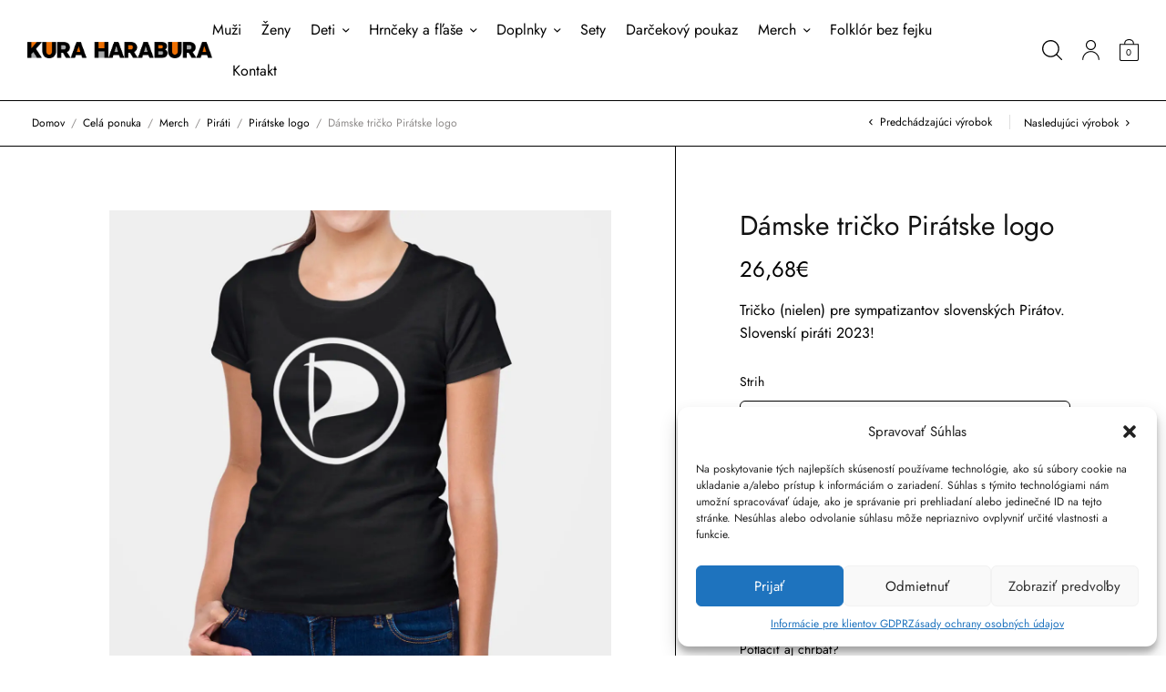

--- FILE ---
content_type: text/html; charset=UTF-8
request_url: https://kuraharabura.sk/obchod/damske-tricko-piratske-logo/
body_size: 263395
content:
<!doctype html>
<html lang="sk-SK" prefix="og: https://ogp.me/ns# fb: http://ogp.me/ns/fb#">
<head>
	<meta charset="UTF-8" />
	<meta name="viewport" content="width=device-width, initial-scale=1, maximum-scale=1, viewport-fit=cover">
	<link rel="profile" href="http://gmpg.org/xfn/11">
	<script data-cfasync="false" data-no-defer="1" data-no-minify="1" data-no-optimize="1">var ewww_webp_supported=!1;function check_webp_feature(A,e){var w;e=void 0!==e?e:function(){},ewww_webp_supported?e(ewww_webp_supported):((w=new Image).onload=function(){ewww_webp_supported=0<w.width&&0<w.height,e&&e(ewww_webp_supported)},w.onerror=function(){e&&e(!1)},w.src="data:image/webp;base64,"+{alpha:"UklGRkoAAABXRUJQVlA4WAoAAAAQAAAAAAAAAAAAQUxQSAwAAAARBxAR/Q9ERP8DAABWUDggGAAAABQBAJ0BKgEAAQAAAP4AAA3AAP7mtQAAAA=="}[A])}check_webp_feature("alpha");</script><script data-cfasync="false" data-no-defer="1" data-no-minify="1" data-no-optimize="1">var Arrive=function(c,w){"use strict";if(c.MutationObserver&&"undefined"!=typeof HTMLElement){var r,a=0,u=(r=HTMLElement.prototype.matches||HTMLElement.prototype.webkitMatchesSelector||HTMLElement.prototype.mozMatchesSelector||HTMLElement.prototype.msMatchesSelector,{matchesSelector:function(e,t){return e instanceof HTMLElement&&r.call(e,t)},addMethod:function(e,t,r){var a=e[t];e[t]=function(){return r.length==arguments.length?r.apply(this,arguments):"function"==typeof a?a.apply(this,arguments):void 0}},callCallbacks:function(e,t){t&&t.options.onceOnly&&1==t.firedElems.length&&(e=[e[0]]);for(var r,a=0;r=e[a];a++)r&&r.callback&&r.callback.call(r.elem,r.elem);t&&t.options.onceOnly&&1==t.firedElems.length&&t.me.unbindEventWithSelectorAndCallback.call(t.target,t.selector,t.callback)},checkChildNodesRecursively:function(e,t,r,a){for(var i,n=0;i=e[n];n++)r(i,t,a)&&a.push({callback:t.callback,elem:i}),0<i.childNodes.length&&u.checkChildNodesRecursively(i.childNodes,t,r,a)},mergeArrays:function(e,t){var r,a={};for(r in e)e.hasOwnProperty(r)&&(a[r]=e[r]);for(r in t)t.hasOwnProperty(r)&&(a[r]=t[r]);return a},toElementsArray:function(e){return e=void 0!==e&&("number"!=typeof e.length||e===c)?[e]:e}}),e=(l.prototype.addEvent=function(e,t,r,a){a={target:e,selector:t,options:r,callback:a,firedElems:[]};return this._beforeAdding&&this._beforeAdding(a),this._eventsBucket.push(a),a},l.prototype.removeEvent=function(e){for(var t,r=this._eventsBucket.length-1;t=this._eventsBucket[r];r--)e(t)&&(this._beforeRemoving&&this._beforeRemoving(t),(t=this._eventsBucket.splice(r,1))&&t.length&&(t[0].callback=null))},l.prototype.beforeAdding=function(e){this._beforeAdding=e},l.prototype.beforeRemoving=function(e){this._beforeRemoving=e},l),t=function(i,n){var o=new e,l=this,s={fireOnAttributesModification:!1};return o.beforeAdding(function(t){var e=t.target;e!==c.document&&e!==c||(e=document.getElementsByTagName("html")[0]);var r=new MutationObserver(function(e){n.call(this,e,t)}),a=i(t.options);r.observe(e,a),t.observer=r,t.me=l}),o.beforeRemoving(function(e){e.observer.disconnect()}),this.bindEvent=function(e,t,r){t=u.mergeArrays(s,t);for(var a=u.toElementsArray(this),i=0;i<a.length;i++)o.addEvent(a[i],e,t,r)},this.unbindEvent=function(){var r=u.toElementsArray(this);o.removeEvent(function(e){for(var t=0;t<r.length;t++)if(this===w||e.target===r[t])return!0;return!1})},this.unbindEventWithSelectorOrCallback=function(r){var a=u.toElementsArray(this),i=r,e="function"==typeof r?function(e){for(var t=0;t<a.length;t++)if((this===w||e.target===a[t])&&e.callback===i)return!0;return!1}:function(e){for(var t=0;t<a.length;t++)if((this===w||e.target===a[t])&&e.selector===r)return!0;return!1};o.removeEvent(e)},this.unbindEventWithSelectorAndCallback=function(r,a){var i=u.toElementsArray(this);o.removeEvent(function(e){for(var t=0;t<i.length;t++)if((this===w||e.target===i[t])&&e.selector===r&&e.callback===a)return!0;return!1})},this},i=new function(){var s={fireOnAttributesModification:!1,onceOnly:!1,existing:!1};function n(e,t,r){return!(!u.matchesSelector(e,t.selector)||(e._id===w&&(e._id=a++),-1!=t.firedElems.indexOf(e._id)))&&(t.firedElems.push(e._id),!0)}var c=(i=new t(function(e){var t={attributes:!1,childList:!0,subtree:!0};return e.fireOnAttributesModification&&(t.attributes=!0),t},function(e,i){e.forEach(function(e){var t=e.addedNodes,r=e.target,a=[];null!==t&&0<t.length?u.checkChildNodesRecursively(t,i,n,a):"attributes"===e.type&&n(r,i)&&a.push({callback:i.callback,elem:r}),u.callCallbacks(a,i)})})).bindEvent;return i.bindEvent=function(e,t,r){t=void 0===r?(r=t,s):u.mergeArrays(s,t);var a=u.toElementsArray(this);if(t.existing){for(var i=[],n=0;n<a.length;n++)for(var o=a[n].querySelectorAll(e),l=0;l<o.length;l++)i.push({callback:r,elem:o[l]});if(t.onceOnly&&i.length)return r.call(i[0].elem,i[0].elem);setTimeout(u.callCallbacks,1,i)}c.call(this,e,t,r)},i},o=new function(){var a={};function i(e,t){return u.matchesSelector(e,t.selector)}var n=(o=new t(function(){return{childList:!0,subtree:!0}},function(e,r){e.forEach(function(e){var t=e.removedNodes,e=[];null!==t&&0<t.length&&u.checkChildNodesRecursively(t,r,i,e),u.callCallbacks(e,r)})})).bindEvent;return o.bindEvent=function(e,t,r){t=void 0===r?(r=t,a):u.mergeArrays(a,t),n.call(this,e,t,r)},o};d(HTMLElement.prototype),d(NodeList.prototype),d(HTMLCollection.prototype),d(HTMLDocument.prototype),d(Window.prototype);var n={};return s(i,n,"unbindAllArrive"),s(o,n,"unbindAllLeave"),n}function l(){this._eventsBucket=[],this._beforeAdding=null,this._beforeRemoving=null}function s(e,t,r){u.addMethod(t,r,e.unbindEvent),u.addMethod(t,r,e.unbindEventWithSelectorOrCallback),u.addMethod(t,r,e.unbindEventWithSelectorAndCallback)}function d(e){e.arrive=i.bindEvent,s(i,e,"unbindArrive"),e.leave=o.bindEvent,s(o,e,"unbindLeave")}}(window,void 0),ewww_webp_supported=!1;function check_webp_feature(e,t){var r;ewww_webp_supported?t(ewww_webp_supported):((r=new Image).onload=function(){ewww_webp_supported=0<r.width&&0<r.height,t(ewww_webp_supported)},r.onerror=function(){t(!1)},r.src="data:image/webp;base64,"+{alpha:"UklGRkoAAABXRUJQVlA4WAoAAAAQAAAAAAAAAAAAQUxQSAwAAAARBxAR/Q9ERP8DAABWUDggGAAAABQBAJ0BKgEAAQAAAP4AAA3AAP7mtQAAAA==",animation:"UklGRlIAAABXRUJQVlA4WAoAAAASAAAAAAAAAAAAQU5JTQYAAAD/////AABBTk1GJgAAAAAAAAAAAAAAAAAAAGQAAABWUDhMDQAAAC8AAAAQBxAREYiI/gcA"}[e])}function ewwwLoadImages(e){if(e){for(var t=document.querySelectorAll(".batch-image img, .image-wrapper a, .ngg-pro-masonry-item a, .ngg-galleria-offscreen-seo-wrapper a"),r=0,a=t.length;r<a;r++)ewwwAttr(t[r],"data-src",t[r].getAttribute("data-webp")),ewwwAttr(t[r],"data-thumbnail",t[r].getAttribute("data-webp-thumbnail"));for(var i=document.querySelectorAll("div.woocommerce-product-gallery__image"),r=0,a=i.length;r<a;r++)ewwwAttr(i[r],"data-thumb",i[r].getAttribute("data-webp-thumb"))}for(var n=document.querySelectorAll("video"),r=0,a=n.length;r<a;r++)ewwwAttr(n[r],"poster",e?n[r].getAttribute("data-poster-webp"):n[r].getAttribute("data-poster-image"));for(var o,l=document.querySelectorAll("img.ewww_webp_lazy_load"),r=0,a=l.length;r<a;r++)e&&(ewwwAttr(l[r],"data-lazy-srcset",l[r].getAttribute("data-lazy-srcset-webp")),ewwwAttr(l[r],"data-srcset",l[r].getAttribute("data-srcset-webp")),ewwwAttr(l[r],"data-lazy-src",l[r].getAttribute("data-lazy-src-webp")),ewwwAttr(l[r],"data-src",l[r].getAttribute("data-src-webp")),ewwwAttr(l[r],"data-orig-file",l[r].getAttribute("data-webp-orig-file")),ewwwAttr(l[r],"data-medium-file",l[r].getAttribute("data-webp-medium-file")),ewwwAttr(l[r],"data-large-file",l[r].getAttribute("data-webp-large-file")),null!=(o=l[r].getAttribute("srcset"))&&!1!==o&&o.includes("R0lGOD")&&ewwwAttr(l[r],"src",l[r].getAttribute("data-lazy-src-webp"))),l[r].className=l[r].className.replace(/\bewww_webp_lazy_load\b/,"");for(var s=document.querySelectorAll(".ewww_webp"),r=0,a=s.length;r<a;r++)e?(ewwwAttr(s[r],"srcset",s[r].getAttribute("data-srcset-webp")),ewwwAttr(s[r],"src",s[r].getAttribute("data-src-webp")),ewwwAttr(s[r],"data-orig-file",s[r].getAttribute("data-webp-orig-file")),ewwwAttr(s[r],"data-medium-file",s[r].getAttribute("data-webp-medium-file")),ewwwAttr(s[r],"data-large-file",s[r].getAttribute("data-webp-large-file")),ewwwAttr(s[r],"data-large_image",s[r].getAttribute("data-webp-large_image")),ewwwAttr(s[r],"data-src",s[r].getAttribute("data-webp-src"))):(ewwwAttr(s[r],"srcset",s[r].getAttribute("data-srcset-img")),ewwwAttr(s[r],"src",s[r].getAttribute("data-src-img"))),s[r].className=s[r].className.replace(/\bewww_webp\b/,"ewww_webp_loaded");window.jQuery&&jQuery.fn.isotope&&jQuery.fn.imagesLoaded&&(jQuery(".fusion-posts-container-infinite").imagesLoaded(function(){jQuery(".fusion-posts-container-infinite").hasClass("isotope")&&jQuery(".fusion-posts-container-infinite").isotope()}),jQuery(".fusion-portfolio:not(.fusion-recent-works) .fusion-portfolio-wrapper").imagesLoaded(function(){jQuery(".fusion-portfolio:not(.fusion-recent-works) .fusion-portfolio-wrapper").isotope()}))}function ewwwWebPInit(e){ewwwLoadImages(e),ewwwNggLoadGalleries(e),document.arrive(".ewww_webp",function(){ewwwLoadImages(e)}),document.arrive(".ewww_webp_lazy_load",function(){ewwwLoadImages(e)}),document.arrive("videos",function(){ewwwLoadImages(e)}),"loading"==document.readyState?document.addEventListener("DOMContentLoaded",ewwwJSONParserInit):("undefined"!=typeof galleries&&ewwwNggParseGalleries(e),ewwwWooParseVariations(e))}function ewwwAttr(e,t,r){null!=r&&!1!==r&&e.setAttribute(t,r)}function ewwwJSONParserInit(){"undefined"!=typeof galleries&&check_webp_feature("alpha",ewwwNggParseGalleries),check_webp_feature("alpha",ewwwWooParseVariations)}function ewwwWooParseVariations(e){if(e)for(var t=document.querySelectorAll("form.variations_form"),r=0,a=t.length;r<a;r++){var i=t[r].getAttribute("data-product_variations"),n=!1;try{for(var o in i=JSON.parse(i))void 0!==i[o]&&void 0!==i[o].image&&(void 0!==i[o].image.src_webp&&(i[o].image.src=i[o].image.src_webp,n=!0),void 0!==i[o].image.srcset_webp&&(i[o].image.srcset=i[o].image.srcset_webp,n=!0),void 0!==i[o].image.full_src_webp&&(i[o].image.full_src=i[o].image.full_src_webp,n=!0),void 0!==i[o].image.gallery_thumbnail_src_webp&&(i[o].image.gallery_thumbnail_src=i[o].image.gallery_thumbnail_src_webp,n=!0),void 0!==i[o].image.thumb_src_webp&&(i[o].image.thumb_src=i[o].image.thumb_src_webp,n=!0));n&&ewwwAttr(t[r],"data-product_variations",JSON.stringify(i))}catch(e){}}}function ewwwNggParseGalleries(e){if(e)for(var t in galleries){var r=galleries[t];galleries[t].images_list=ewwwNggParseImageList(r.images_list)}}function ewwwNggLoadGalleries(e){e&&document.addEventListener("ngg.galleria.themeadded",function(e,t){window.ngg_galleria._create_backup=window.ngg_galleria.create,window.ngg_galleria.create=function(e,t){var r=$(e).data("id");return galleries["gallery_"+r].images_list=ewwwNggParseImageList(galleries["gallery_"+r].images_list),window.ngg_galleria._create_backup(e,t)}})}function ewwwNggParseImageList(e){for(var t in e){var r=e[t];if(void 0!==r["image-webp"]&&(e[t].image=r["image-webp"],delete e[t]["image-webp"]),void 0!==r["thumb-webp"]&&(e[t].thumb=r["thumb-webp"],delete e[t]["thumb-webp"]),void 0!==r.full_image_webp&&(e[t].full_image=r.full_image_webp,delete e[t].full_image_webp),void 0!==r.srcsets)for(var a in r.srcsets)nggSrcset=r.srcsets[a],void 0!==r.srcsets[a+"-webp"]&&(e[t].srcsets[a]=r.srcsets[a+"-webp"],delete e[t].srcsets[a+"-webp"]);if(void 0!==r.full_srcsets)for(var i in r.full_srcsets)nggFSrcset=r.full_srcsets[i],void 0!==r.full_srcsets[i+"-webp"]&&(e[t].full_srcsets[i]=r.full_srcsets[i+"-webp"],delete e[t].full_srcsets[i+"-webp"])}return e}check_webp_feature("alpha",ewwwWebPInit);</script>				<script>document.documentElement.className = document.documentElement.className + ' yes-js js_active js'</script>
				<style>img:is([sizes="auto" i], [sizes^="auto," i]) { contain-intrinsic-size: 3000px 1500px }</style>
	
<!-- Search Engine Optimization by Rank Math - https://rankmath.com/ -->
<title>Dámske tričko Pirátske logo - Kura Harabura</title>
<meta name="description" content="Tričko (nielen) pre sympatizantov slovenských Pirátov. Slovenskí piráti 2023!"/>
<meta name="robots" content="follow, index, max-snippet:-1, max-video-preview:-1, max-image-preview:large"/>
<link rel="canonical" href="https://kuraharabura.sk/obchod/damske-tricko-piratske-logo/" />
<meta property="og:locale" content="sk_SK" />
<meta property="og:type" content="product" />
<meta property="og:title" content="Dámske tričko Pirátske logo - Kura Harabura" />
<meta property="og:description" content="Tričko (nielen) pre sympatizantov slovenských Pirátov. Slovenskí piráti 2023!" />
<meta property="og:url" content="https://kuraharabura.sk/obchod/damske-tricko-piratske-logo/" />
<meta property="og:site_name" content="Kura Harabura" />
<meta property="og:updated_time" content="2025-01-02T13:26:08+01:00" />
<meta property="og:image" content="https://kuraharabura.sk/wp-content/uploads/2023/07/pirati-logo-DTR.jpg" />
<meta property="og:image:secure_url" content="https://kuraharabura.sk/wp-content/uploads/2023/07/pirati-logo-DTR.jpg" />
<meta property="og:image:width" content="1400" />
<meta property="og:image:height" content="1400" />
<meta property="og:image:alt" content="Dámske tričko Pirátske logo" />
<meta property="og:image:type" content="image/jpeg" />
<meta property="product:availability" content="instock" />
<meta name="twitter:card" content="summary_large_image" />
<meta name="twitter:title" content="Dámske tričko Pirátske logo - Kura Harabura" />
<meta name="twitter:description" content="Tričko (nielen) pre sympatizantov slovenských Pirátov. Slovenskí piráti 2023!" />
<meta name="twitter:image" content="https://kuraharabura.sk/wp-content/uploads/2023/07/pirati-logo-DTR.jpg" />
<meta name="twitter:label1" content="Price" />
<meta name="twitter:data1" content="26,68&euro;" />
<meta name="twitter:label2" content="Availability" />
<meta name="twitter:data2" content="In stock" />
<script type="application/ld+json" class="rank-math-schema">{"@context":"https://schema.org","@graph":[{"@type":"Place","@id":"https://kuraharabura.sk/#place","address":{"@type":"PostalAddress","streetAddress":"Ra\u010dianska 22A","addressRegion":"Bratislava","postalCode":"83102","addressCountry":"Slovakia"}},{"@type":["LocalBusiness","Organization"],"@id":"https://kuraharabura.sk/#organization","name":"Kura Harabura","url":"https://kuraharabura.sk","sameAs":["https://www.facebook.com/KuraHaraburaSK/"],"email":"kotkodak@kuraharabura.sk","address":{"@type":"PostalAddress","streetAddress":"Ra\u010dianska 22A","addressRegion":"Bratislava","postalCode":"83102","addressCountry":"Slovakia"},"logo":{"@type":"ImageObject","@id":"https://kuraharabura.sk/#logo","url":"https://kuraharabura.sk/wp-content/uploads/2022/02/text.png.webp","contentUrl":"https://kuraharabura.sk/wp-content/uploads/2022/02/text.png.webp","caption":"Kura Harabura","inLanguage":"sk-SK","width":"2205","height":"204"},"openingHours":["Monday,Tuesday,Wednesday,Thursday,Friday,Saturday,Sunday 09:00-17:00"],"location":{"@id":"https://kuraharabura.sk/#place"},"image":{"@id":"https://kuraharabura.sk/#logo"}},{"@type":"WebSite","@id":"https://kuraharabura.sk/#website","url":"https://kuraharabura.sk","name":"Kura Harabura","publisher":{"@id":"https://kuraharabura.sk/#organization"},"inLanguage":"sk-SK"},{"@type":"ImageObject","@id":"https://kuraharabura.sk/wp-content/uploads/2023/07/pirati-logo-DTR.jpg","url":"https://kuraharabura.sk/wp-content/uploads/2023/07/pirati-logo-DTR.jpg","width":"1400","height":"1400","inLanguage":"sk-SK"},{"@type":"BreadcrumbList","@id":"https://kuraharabura.sk/obchod/damske-tricko-piratske-logo/#breadcrumb","itemListElement":[{"@type":"ListItem","position":"1","item":{"@id":"https://kuraharabura.sk","name":"Domovsk\u00e1 str\u00e1nka"}},{"@type":"ListItem","position":"2","item":{"@id":"https://kuraharabura.sk/obchod/","name":"Cel\u00e1 ponuka"}},{"@type":"ListItem","position":"3","item":{"@id":"https://kuraharabura.sk/obchod/damske-tricko-piratske-logo/","name":"D\u00e1mske tri\u010dko Pir\u00e1tske logo"}}]},{"@type":"ItemPage","@id":"https://kuraharabura.sk/obchod/damske-tricko-piratske-logo/#webpage","url":"https://kuraharabura.sk/obchod/damske-tricko-piratske-logo/","name":"D\u00e1mske tri\u010dko Pir\u00e1tske logo - Kura Harabura","datePublished":"2023-07-26T18:31:46+02:00","dateModified":"2025-01-02T13:26:08+01:00","isPartOf":{"@id":"https://kuraharabura.sk/#website"},"primaryImageOfPage":{"@id":"https://kuraharabura.sk/wp-content/uploads/2023/07/pirati-logo-DTR.jpg"},"inLanguage":"sk-SK","breadcrumb":{"@id":"https://kuraharabura.sk/obchod/damske-tricko-piratske-logo/#breadcrumb"}},{"@type":"Product","name":"D\u00e1mske tri\u010dko Pir\u00e1tske logo - Kura Harabura","description":"Tri\u010dko (nielen) pre sympatizantov slovensk\u00fdch Pir\u00e1tov. Slovensk\u00ed pir\u00e1ti 2023!","sku":"D\u00c1MSKE TRI\u010cKO","category":"Kto? &gt; \u017deny &gt; Tri\u010dk\u00e1 &gt; GOTS","mainEntityOfPage":{"@id":"https://kuraharabura.sk/obchod/damske-tricko-piratske-logo/#webpage"},"image":[{"@type":"ImageObject","url":"https://kuraharabura.sk/wp-content/uploads/2023/07/pirati-logo-DTR.jpg","height":"1400","width":"1400"},{"@type":"ImageObject","url":"https://kuraharabura.sk/wp-content/uploads/2023/07/pirati-logo-BACK.jpg","height":"1400","width":"1400"}],"offers":{"@type":"Offer","price":"26.68","priceValidUntil":"2027-12-31","priceSpecification":{"price":"26.68","priceCurrency":"EUR","valueAddedTaxIncluded":"true"},"priceCurrency":"EUR","availability":"http://schema.org/InStock","seller":{"@type":"Organization","@id":"https://kuraharabura.sk/","name":"Kura Harabura","url":"https://kuraharabura.sk","logo":"https://kuraharabura.sk/wp-content/uploads/2022/02/text.png.webp"},"url":"https://kuraharabura.sk/obchod/damske-tricko-piratske-logo/"},"@id":"https://kuraharabura.sk/obchod/damske-tricko-piratske-logo/#richSnippet"}]}</script>
<!-- /Rank Math WordPress SEO plugin -->

<script type='application/javascript'  id='pys-version-script'>console.log('PixelYourSite Free version 11.1.5.2');</script>
<link rel='dns-prefetch' href='//cdnjs.cloudflare.com' />
<link rel='dns-prefetch' href='//ajax.googleapis.com' />
<link rel="alternate" type="application/rss+xml" title="RSS kanál: Kura Harabura &raquo;" href="https://kuraharabura.sk/feed/" />
<link rel="alternate" type="application/rss+xml" title="RSS kanál komentárov webu Kura Harabura &raquo;" href="https://kuraharabura.sk/comments/feed/" />
<script type="text/javascript">
/* <![CDATA[ */
window._wpemojiSettings = {"baseUrl":"https:\/\/s.w.org\/images\/core\/emoji\/15.0.3\/72x72\/","ext":".png","svgUrl":"https:\/\/s.w.org\/images\/core\/emoji\/15.0.3\/svg\/","svgExt":".svg","source":{"concatemoji":"https:\/\/kuraharabura.sk\/wp-includes\/js\/wp-emoji-release.min.js"}};
/*! This file is auto-generated */
!function(i,n){var o,s,e;function c(e){try{var t={supportTests:e,timestamp:(new Date).valueOf()};sessionStorage.setItem(o,JSON.stringify(t))}catch(e){}}function p(e,t,n){e.clearRect(0,0,e.canvas.width,e.canvas.height),e.fillText(t,0,0);var t=new Uint32Array(e.getImageData(0,0,e.canvas.width,e.canvas.height).data),r=(e.clearRect(0,0,e.canvas.width,e.canvas.height),e.fillText(n,0,0),new Uint32Array(e.getImageData(0,0,e.canvas.width,e.canvas.height).data));return t.every(function(e,t){return e===r[t]})}function u(e,t,n){switch(t){case"flag":return n(e,"\ud83c\udff3\ufe0f\u200d\u26a7\ufe0f","\ud83c\udff3\ufe0f\u200b\u26a7\ufe0f")?!1:!n(e,"\ud83c\uddfa\ud83c\uddf3","\ud83c\uddfa\u200b\ud83c\uddf3")&&!n(e,"\ud83c\udff4\udb40\udc67\udb40\udc62\udb40\udc65\udb40\udc6e\udb40\udc67\udb40\udc7f","\ud83c\udff4\u200b\udb40\udc67\u200b\udb40\udc62\u200b\udb40\udc65\u200b\udb40\udc6e\u200b\udb40\udc67\u200b\udb40\udc7f");case"emoji":return!n(e,"\ud83d\udc26\u200d\u2b1b","\ud83d\udc26\u200b\u2b1b")}return!1}function f(e,t,n){var r="undefined"!=typeof WorkerGlobalScope&&self instanceof WorkerGlobalScope?new OffscreenCanvas(300,150):i.createElement("canvas"),a=r.getContext("2d",{willReadFrequently:!0}),o=(a.textBaseline="top",a.font="600 32px Arial",{});return e.forEach(function(e){o[e]=t(a,e,n)}),o}function t(e){var t=i.createElement("script");t.src=e,t.defer=!0,i.head.appendChild(t)}"undefined"!=typeof Promise&&(o="wpEmojiSettingsSupports",s=["flag","emoji"],n.supports={everything:!0,everythingExceptFlag:!0},e=new Promise(function(e){i.addEventListener("DOMContentLoaded",e,{once:!0})}),new Promise(function(t){var n=function(){try{var e=JSON.parse(sessionStorage.getItem(o));if("object"==typeof e&&"number"==typeof e.timestamp&&(new Date).valueOf()<e.timestamp+604800&&"object"==typeof e.supportTests)return e.supportTests}catch(e){}return null}();if(!n){if("undefined"!=typeof Worker&&"undefined"!=typeof OffscreenCanvas&&"undefined"!=typeof URL&&URL.createObjectURL&&"undefined"!=typeof Blob)try{var e="postMessage("+f.toString()+"("+[JSON.stringify(s),u.toString(),p.toString()].join(",")+"));",r=new Blob([e],{type:"text/javascript"}),a=new Worker(URL.createObjectURL(r),{name:"wpTestEmojiSupports"});return void(a.onmessage=function(e){c(n=e.data),a.terminate(),t(n)})}catch(e){}c(n=f(s,u,p))}t(n)}).then(function(e){for(var t in e)n.supports[t]=e[t],n.supports.everything=n.supports.everything&&n.supports[t],"flag"!==t&&(n.supports.everythingExceptFlag=n.supports.everythingExceptFlag&&n.supports[t]);n.supports.everythingExceptFlag=n.supports.everythingExceptFlag&&!n.supports.flag,n.DOMReady=!1,n.readyCallback=function(){n.DOMReady=!0}}).then(function(){return e}).then(function(){var e;n.supports.everything||(n.readyCallback(),(e=n.source||{}).concatemoji?t(e.concatemoji):e.wpemoji&&e.twemoji&&(t(e.twemoji),t(e.wpemoji)))}))}((window,document),window._wpemojiSettings);
/* ]]> */
</script>
<link rel='stylesheet' id='ywpar-blocks-style-css' href='https://kuraharabura.sk/wp-content/plugins/yith-woocommerce-points-and-rewards-premium/assets/js/blocks/style.css' type='text/css' media='all' />
<link rel='stylesheet' id='sbi_styles-css' href='https://kuraharabura.sk/wp-content/plugins/instagram-feed/css/sbi-styles.min.css' type='text/css' media='all' />
<style id='wp-emoji-styles-inline-css' type='text/css'>

	img.wp-smiley, img.emoji {
		display: inline !important;
		border: none !important;
		box-shadow: none !important;
		height: 1em !important;
		width: 1em !important;
		margin: 0 0.07em !important;
		vertical-align: -0.1em !important;
		background: none !important;
		padding: 0 !important;
	}
</style>
<link rel='stylesheet' id='wp-block-library-css' href='https://kuraharabura.sk/wp-includes/css/dist/block-library/style.min.css' type='text/css' media='all' />
<link rel='stylesheet' id='wc-blocks-style-css' href='https://kuraharabura.sk/wp-content/plugins/woocommerce/assets/client/blocks/wc-blocks.css' type='text/css' media='all' />
<link rel='stylesheet' id='yith-wcpsc-frontend-css' href='https://kuraharabura.sk/wp-content/plugins/yith-product-size-charts-for-woocommerce-premium/assets/css/frontend.css' type='text/css' media='all' />
<style id='yith-wcpsc-frontend-inline-css' type='text/css'>
.yith-wcpsc-overlay{
                background: #000000;
                opacity: 0.8;
            }.yith-wcpsc-product-size-chart-button{
                background: #b369a5;
                border: none;
                border-radius: 3px;
                color: #ffffff;
                display: inline-block;
                padding: 6px 15px 6px 15px;
                text-decoration: none;
                margin: 5px 3px;
                cursor: pointer;
                box-shadow: 0px 2px 7px -2px #dddddd;
            }
            .yith-wcpsc-product-size-chart-button:hover{
                 background: #c287b7;
            }
            .yith-wcpsc-product-table-default td, .yith-wcpsc-product-table-default th {
                        border     : 1px solid #e0e0e0 !important;
                    }
                    .yith-wcpsc-product-table-default tr > td:first-child, .yith-wcpsc-product-table-default th {
                        background  : #f9f9f9 !important;
                    }.yith-wcpsc-product-size-charts-popup{
                                box-shadow: 2px 2px 10px 1px #e5e5e5 !important;
                                background: #ffffff !important;
                                border: 1px solid #e5e5e5 !important;
                            }
                            ul.yith-wcpsc-tabbed-popup-list li.ui-state-active {
                                background : #ffffff !important;
                            }
</style>
<link rel='stylesheet' id='editorskit-frontend-css' href='https://kuraharabura.sk/wp-content/plugins/block-options/build/style.build.css' type='text/css' media='all' />
<style id='classic-theme-styles-inline-css' type='text/css'>
/*! This file is auto-generated */
.wp-block-button__link{color:#fff;background-color:#32373c;border-radius:9999px;box-shadow:none;text-decoration:none;padding:calc(.667em + 2px) calc(1.333em + 2px);font-size:1.125em}.wp-block-file__button{background:#32373c;color:#fff;text-decoration:none}
</style>
<style id='global-styles-inline-css' type='text/css'>
:root{--wp--preset--aspect-ratio--square: 1;--wp--preset--aspect-ratio--4-3: 4/3;--wp--preset--aspect-ratio--3-4: 3/4;--wp--preset--aspect-ratio--3-2: 3/2;--wp--preset--aspect-ratio--2-3: 2/3;--wp--preset--aspect-ratio--16-9: 16/9;--wp--preset--aspect-ratio--9-16: 9/16;--wp--preset--color--black: #000000;--wp--preset--color--cyan-bluish-gray: #abb8c3;--wp--preset--color--white: #ffffff;--wp--preset--color--pale-pink: #f78da7;--wp--preset--color--vivid-red: #cf2e2e;--wp--preset--color--luminous-vivid-orange: #ff6900;--wp--preset--color--luminous-vivid-amber: #fcb900;--wp--preset--color--light-green-cyan: #7bdcb5;--wp--preset--color--vivid-green-cyan: #00d084;--wp--preset--color--pale-cyan-blue: #8ed1fc;--wp--preset--color--vivid-cyan-blue: #0693e3;--wp--preset--color--vivid-purple: #9b51e0;--wp--preset--gradient--vivid-cyan-blue-to-vivid-purple: linear-gradient(135deg,rgba(6,147,227,1) 0%,rgb(155,81,224) 100%);--wp--preset--gradient--light-green-cyan-to-vivid-green-cyan: linear-gradient(135deg,rgb(122,220,180) 0%,rgb(0,208,130) 100%);--wp--preset--gradient--luminous-vivid-amber-to-luminous-vivid-orange: linear-gradient(135deg,rgba(252,185,0,1) 0%,rgba(255,105,0,1) 100%);--wp--preset--gradient--luminous-vivid-orange-to-vivid-red: linear-gradient(135deg,rgba(255,105,0,1) 0%,rgb(207,46,46) 100%);--wp--preset--gradient--very-light-gray-to-cyan-bluish-gray: linear-gradient(135deg,rgb(238,238,238) 0%,rgb(169,184,195) 100%);--wp--preset--gradient--cool-to-warm-spectrum: linear-gradient(135deg,rgb(74,234,220) 0%,rgb(151,120,209) 20%,rgb(207,42,186) 40%,rgb(238,44,130) 60%,rgb(251,105,98) 80%,rgb(254,248,76) 100%);--wp--preset--gradient--blush-light-purple: linear-gradient(135deg,rgb(255,206,236) 0%,rgb(152,150,240) 100%);--wp--preset--gradient--blush-bordeaux: linear-gradient(135deg,rgb(254,205,165) 0%,rgb(254,45,45) 50%,rgb(107,0,62) 100%);--wp--preset--gradient--luminous-dusk: linear-gradient(135deg,rgb(255,203,112) 0%,rgb(199,81,192) 50%,rgb(65,88,208) 100%);--wp--preset--gradient--pale-ocean: linear-gradient(135deg,rgb(255,245,203) 0%,rgb(182,227,212) 50%,rgb(51,167,181) 100%);--wp--preset--gradient--electric-grass: linear-gradient(135deg,rgb(202,248,128) 0%,rgb(113,206,126) 100%);--wp--preset--gradient--midnight: linear-gradient(135deg,rgb(2,3,129) 0%,rgb(40,116,252) 100%);--wp--preset--font-size--small: 13px;--wp--preset--font-size--medium: 20px;--wp--preset--font-size--large: 36px;--wp--preset--font-size--x-large: 42px;--wp--preset--font-family--inter: "Inter", sans-serif;--wp--preset--font-family--cardo: Cardo;--wp--preset--spacing--20: 0.44rem;--wp--preset--spacing--30: 0.67rem;--wp--preset--spacing--40: 1rem;--wp--preset--spacing--50: 1.5rem;--wp--preset--spacing--60: 2.25rem;--wp--preset--spacing--70: 3.38rem;--wp--preset--spacing--80: 5.06rem;--wp--preset--shadow--natural: 6px 6px 9px rgba(0, 0, 0, 0.2);--wp--preset--shadow--deep: 12px 12px 50px rgba(0, 0, 0, 0.4);--wp--preset--shadow--sharp: 6px 6px 0px rgba(0, 0, 0, 0.2);--wp--preset--shadow--outlined: 6px 6px 0px -3px rgba(255, 255, 255, 1), 6px 6px rgba(0, 0, 0, 1);--wp--preset--shadow--crisp: 6px 6px 0px rgba(0, 0, 0, 1);}:where(.is-layout-flex){gap: 0.5em;}:where(.is-layout-grid){gap: 0.5em;}body .is-layout-flex{display: flex;}.is-layout-flex{flex-wrap: wrap;align-items: center;}.is-layout-flex > :is(*, div){margin: 0;}body .is-layout-grid{display: grid;}.is-layout-grid > :is(*, div){margin: 0;}:where(.wp-block-columns.is-layout-flex){gap: 2em;}:where(.wp-block-columns.is-layout-grid){gap: 2em;}:where(.wp-block-post-template.is-layout-flex){gap: 1.25em;}:where(.wp-block-post-template.is-layout-grid){gap: 1.25em;}.has-black-color{color: var(--wp--preset--color--black) !important;}.has-cyan-bluish-gray-color{color: var(--wp--preset--color--cyan-bluish-gray) !important;}.has-white-color{color: var(--wp--preset--color--white) !important;}.has-pale-pink-color{color: var(--wp--preset--color--pale-pink) !important;}.has-vivid-red-color{color: var(--wp--preset--color--vivid-red) !important;}.has-luminous-vivid-orange-color{color: var(--wp--preset--color--luminous-vivid-orange) !important;}.has-luminous-vivid-amber-color{color: var(--wp--preset--color--luminous-vivid-amber) !important;}.has-light-green-cyan-color{color: var(--wp--preset--color--light-green-cyan) !important;}.has-vivid-green-cyan-color{color: var(--wp--preset--color--vivid-green-cyan) !important;}.has-pale-cyan-blue-color{color: var(--wp--preset--color--pale-cyan-blue) !important;}.has-vivid-cyan-blue-color{color: var(--wp--preset--color--vivid-cyan-blue) !important;}.has-vivid-purple-color{color: var(--wp--preset--color--vivid-purple) !important;}.has-black-background-color{background-color: var(--wp--preset--color--black) !important;}.has-cyan-bluish-gray-background-color{background-color: var(--wp--preset--color--cyan-bluish-gray) !important;}.has-white-background-color{background-color: var(--wp--preset--color--white) !important;}.has-pale-pink-background-color{background-color: var(--wp--preset--color--pale-pink) !important;}.has-vivid-red-background-color{background-color: var(--wp--preset--color--vivid-red) !important;}.has-luminous-vivid-orange-background-color{background-color: var(--wp--preset--color--luminous-vivid-orange) !important;}.has-luminous-vivid-amber-background-color{background-color: var(--wp--preset--color--luminous-vivid-amber) !important;}.has-light-green-cyan-background-color{background-color: var(--wp--preset--color--light-green-cyan) !important;}.has-vivid-green-cyan-background-color{background-color: var(--wp--preset--color--vivid-green-cyan) !important;}.has-pale-cyan-blue-background-color{background-color: var(--wp--preset--color--pale-cyan-blue) !important;}.has-vivid-cyan-blue-background-color{background-color: var(--wp--preset--color--vivid-cyan-blue) !important;}.has-vivid-purple-background-color{background-color: var(--wp--preset--color--vivid-purple) !important;}.has-black-border-color{border-color: var(--wp--preset--color--black) !important;}.has-cyan-bluish-gray-border-color{border-color: var(--wp--preset--color--cyan-bluish-gray) !important;}.has-white-border-color{border-color: var(--wp--preset--color--white) !important;}.has-pale-pink-border-color{border-color: var(--wp--preset--color--pale-pink) !important;}.has-vivid-red-border-color{border-color: var(--wp--preset--color--vivid-red) !important;}.has-luminous-vivid-orange-border-color{border-color: var(--wp--preset--color--luminous-vivid-orange) !important;}.has-luminous-vivid-amber-border-color{border-color: var(--wp--preset--color--luminous-vivid-amber) !important;}.has-light-green-cyan-border-color{border-color: var(--wp--preset--color--light-green-cyan) !important;}.has-vivid-green-cyan-border-color{border-color: var(--wp--preset--color--vivid-green-cyan) !important;}.has-pale-cyan-blue-border-color{border-color: var(--wp--preset--color--pale-cyan-blue) !important;}.has-vivid-cyan-blue-border-color{border-color: var(--wp--preset--color--vivid-cyan-blue) !important;}.has-vivid-purple-border-color{border-color: var(--wp--preset--color--vivid-purple) !important;}.has-vivid-cyan-blue-to-vivid-purple-gradient-background{background: var(--wp--preset--gradient--vivid-cyan-blue-to-vivid-purple) !important;}.has-light-green-cyan-to-vivid-green-cyan-gradient-background{background: var(--wp--preset--gradient--light-green-cyan-to-vivid-green-cyan) !important;}.has-luminous-vivid-amber-to-luminous-vivid-orange-gradient-background{background: var(--wp--preset--gradient--luminous-vivid-amber-to-luminous-vivid-orange) !important;}.has-luminous-vivid-orange-to-vivid-red-gradient-background{background: var(--wp--preset--gradient--luminous-vivid-orange-to-vivid-red) !important;}.has-very-light-gray-to-cyan-bluish-gray-gradient-background{background: var(--wp--preset--gradient--very-light-gray-to-cyan-bluish-gray) !important;}.has-cool-to-warm-spectrum-gradient-background{background: var(--wp--preset--gradient--cool-to-warm-spectrum) !important;}.has-blush-light-purple-gradient-background{background: var(--wp--preset--gradient--blush-light-purple) !important;}.has-blush-bordeaux-gradient-background{background: var(--wp--preset--gradient--blush-bordeaux) !important;}.has-luminous-dusk-gradient-background{background: var(--wp--preset--gradient--luminous-dusk) !important;}.has-pale-ocean-gradient-background{background: var(--wp--preset--gradient--pale-ocean) !important;}.has-electric-grass-gradient-background{background: var(--wp--preset--gradient--electric-grass) !important;}.has-midnight-gradient-background{background: var(--wp--preset--gradient--midnight) !important;}.has-small-font-size{font-size: var(--wp--preset--font-size--small) !important;}.has-medium-font-size{font-size: var(--wp--preset--font-size--medium) !important;}.has-large-font-size{font-size: var(--wp--preset--font-size--large) !important;}.has-x-large-font-size{font-size: var(--wp--preset--font-size--x-large) !important;}
:where(.wp-block-post-template.is-layout-flex){gap: 1.25em;}:where(.wp-block-post-template.is-layout-grid){gap: 1.25em;}
:where(.wp-block-columns.is-layout-flex){gap: 2em;}:where(.wp-block-columns.is-layout-grid){gap: 2em;}
:root :where(.wp-block-pullquote){font-size: 1.5em;line-height: 1.6;}
</style>
<link rel='stylesheet' id='photoswipe-css' href='https://kuraharabura.sk/wp-content/plugins/woocommerce/assets/css/photoswipe/photoswipe.min.css' type='text/css' media='all' />
<link rel='stylesheet' id='photoswipe-default-skin-css' href='https://kuraharabura.sk/wp-content/plugins/woocommerce/assets/css/photoswipe/default-skin/default-skin.min.css' type='text/css' media='all' />
<style id='woocommerce-inline-inline-css' type='text/css'>
.woocommerce form .form-row .required { visibility: visible; }
</style>
<link rel='stylesheet' id='wt-woocommerce-related-products-css' href='https://kuraharabura.sk/wp-content/plugins/wt-woocommerce-related-products/public/css/custom-related-products-public.css' type='text/css' media='all' />
<link rel='stylesheet' id='yith-sliders-slick-style-css' href='https://kuraharabura.sk/wp-content/plugins/yith-slider-for-page-builders/assets/third-party/slick.css' type='text/css' media='screen' />
<link rel='stylesheet' id='yith-sliders-slider-style-css' href='https://kuraharabura.sk/wp-content/plugins/yith-slider-for-page-builders/assets/slider-style.css' type='text/css' media='screen' />
<link rel='stylesheet' id='cmplz-general-css' href='https://kuraharabura.sk/wp-content/plugins/complianz-gdpr-premium/assets/css/cookieblocker.min.css' type='text/css' media='all' />
<link rel='stylesheet' id='trustreviews-public-main-css-css' href='https://kuraharabura.sk/wp-content/plugins/fb-reviews-widget/assets/css/public-main.css' type='text/css' media='all' />
<link rel='stylesheet' id='gateway-css' href='https://kuraharabura.sk/wp-content/plugins/woocommerce-paypal-payments/modules/ppcp-button/assets/css/gateway.css' type='text/css' media='all' />
<link rel='stylesheet' id='dashicons-css' href='https://kuraharabura.sk/wp-includes/css/dashicons.min.css' type='text/css' media='all' />
<style id='dashicons-inline-css' type='text/css'>
[data-font="Dashicons"]:before {font-family: 'Dashicons' !important;content: attr(data-icon) !important;speak: none !important;font-weight: normal !important;font-variant: normal !important;text-transform: none !important;line-height: 1 !important;font-style: normal !important;-webkit-font-smoothing: antialiased !important;-moz-osx-font-smoothing: grayscale !important;}
</style>
<link rel='stylesheet' id='jquery-ui-style-css-css' href='//ajax.googleapis.com/ajax/libs/jqueryui/1.11.3/themes/smoothness/jquery-ui.css' type='text/css' media='all' />
<link rel='stylesheet' id='yith_wcbm_badge_style-css' href='https://kuraharabura.sk/wp-content/plugins/yith-woocommerce-badge-management-premium/assets/css/frontend.css' type='text/css' media='all' />
<style id='yith_wcbm_badge_style-inline-css' type='text/css'>
.yith-wcbm-badge.yith-wcbm-badge-css.yith-wcbm-badge-52174 {
				top: auto; right: 0px; bottom: 0px; left: auto;
				opacity: 100%;
				
				margin: 0px 0px 0px 0px;
				padding: 0px 1px 2px 3px;
				
			}.yith-wcbm-badge.yith-wcbm-badge-image.yith-wcbm-badge-100375 {
				top: 10px; right: 10px; bottom: auto; left: auto;
				opacity: 100%;
				
				margin: 0px 0px 0px 0px;
				padding: 0px 0px 0px 0px;
				 width:auto
			}.yith-wcbm-badge.yith-wcbm-badge-image.yith-wcbm-badge-84611 {
				top: 10px; right: 10px; bottom: auto; left: auto;
				opacity: 100%;
				
				margin: 0px 0px 0px 0px;
				padding: 0px 0px 0px 0px;
				 width:auto
			}.yith-wcbm-badge.yith-wcbm-badge-image.yith-wcbm-badge-76415 {
				top: 10px; right: 10px; bottom: auto; left: auto;
				opacity: 100%;
				
				margin: 0px 0px 0px 0px;
				padding: 0px 0px 0px 0px;
				 width:auto
			}.yith-wcbm-badge.yith-wcbm-badge-image.yith-wcbm-badge-81065 {
				top: 10px; right: 10px; bottom: auto; left: auto;
				opacity: 100%;
				
				margin: 0px 0px 0px 0px;
				padding: 0px 0px 0px 0px;
				 width:auto
			}.yith-wcbm-badge.yith-wcbm-badge-image.yith-wcbm-badge-95343 {
				top: 10px; right: 10px; bottom: auto; left: auto;
				opacity: 100%;
				
				margin: 0px 0px 0px 0px;
				padding: 0px 0px 0px 0px;
				 width:auto
			}.yith-wcbm-badge.yith-wcbm-badge-image.yith-wcbm-badge-53369 {
				top: 10px; right: 10px; bottom: auto; left: auto;
				opacity: 100%;
				
				margin: 0px 0px 0px 0px;
				padding: 0px 1px 2px 3px;
				 width:auto
			}.yith-wcbm-badge.yith-wcbm-badge-image.yith-wcbm-badge-53511 {
				top: 10px; right: 10px; bottom: auto; left: auto;
				opacity: 100%;
				
				margin: 0px 0px 0px 0px;
				padding: 0px 1px 2px 3px;
				 width:auto
			}.yith-wcbm-badge.yith-wcbm-badge-image.yith-wcbm-badge-86628 {
				top: 10px; right: 10px; bottom: auto; left: auto;
				opacity: 100%;
				
				margin: 0px 0px 0px 0px;
				padding: 0px 0px 0px 0px;
				 width:auto
			}.yith-wcbm-badge.yith-wcbm-badge-image.yith-wcbm-badge-93755 {
				top: 10px; right: 10px; bottom: auto; left: auto;
				opacity: 100%;
				
				margin: 0px 0px 0px 0px;
				padding: 0px 0px 0px 0px;
				 width:auto
			}.yith-wcbm-badge.yith-wcbm-badge-image.yith-wcbm-badge-87081 {
				top: 10px; right: 10px; bottom: auto; left: auto;
				opacity: 100%;
				
				margin: 0px 0px 0px 0px;
				padding: 0px 0px 0px 0px;
				 width:auto
			}.yith-wcbm-badge.yith-wcbm-badge-image.yith-wcbm-badge-86143 {
				top: 10px; right: 10px; bottom: auto; left: auto;
				opacity: 100%;
				
				margin: 0px 0px 0px 0px;
				padding: 0px 0px 0px 0px;
				 width:auto
			}.yith-wcbm-badge.yith-wcbm-badge-image.yith-wcbm-badge-53239 {
				top: 10px; right: 10px; bottom: auto; left: auto;
				opacity: 100%;
				
				margin: 0px 0px 0px 0px;
				padding: 0px 1px 2px 3px;
				 width:auto
			}.yith-wcbm-badge.yith-wcbm-badge-image.yith-wcbm-badge-85770 {
				top: 10px; right: 10px; bottom: auto; left: auto;
				opacity: 100%;
				
				margin: 0px 0px 0px 0px;
				padding: 0px 0px 0px 0px;
				 width:auto
			}.yith-wcbm-badge.yith-wcbm-badge-image.yith-wcbm-badge-36476 {
				top: 10px; right: 10px; bottom: auto; left: auto;
				opacity: 100%;
				
				margin: 0px 0px 0px 0px;
				padding: 0px 1px 2px 3px;
				 width:auto
			}.yith-wcbm-badge.yith-wcbm-badge-image.yith-wcbm-badge-99222 {
				top: 10px; right: 10px; bottom: auto; left: auto;
				opacity: 100%;
				
				margin: 0px 0px 0px 0px;
				padding: 0px 0px 0px 0px;
				 width:auto
			}.yith-wcbm-badge.yith-wcbm-badge-image.yith-wcbm-badge-77797 {
				top: 10px; right: 10px; bottom: auto; left: auto;
				opacity: 100%;
				
				margin: 0px 0px 0px 0px;
				padding: 0px 0px 0px 0px;
				 width:auto
			}.yith-wcbm-badge.yith-wcbm-badge-image.yith-wcbm-badge-82827 {
				top: 10px; right: 10px; bottom: auto; left: auto;
				opacity: 100%;
				
				margin: 0px 0px 0px 0px;
				padding: 0px 0px 0px 0px;
				 width:90px;
			}.yith-wcbm-badge.yith-wcbm-badge-image.yith-wcbm-badge-52899 {
				top: 10px; right: 10px; bottom: auto; left: auto;
				opacity: 100%;
				
				margin: 0px 0px 0px 0px;
				padding: 0px 1px 2px 3px;
				 width:auto
			}.yith-wcbm-badge.yith-wcbm-badge-css.yith-wcbm-badge-12400 {
				top: -2px; right: auto; bottom: auto; left: 87px;
				opacity: 100%;
				
				margin: 0px 0px 0px 0px;
				padding: 0px 1px 2px 3px;
				
			}.yith-wcbm-badge.yith-wcbm-badge-css.yith-wcbm-badge-12439 {
				top: -5px; right: -5px; bottom: auto; left: auto;
				opacity: 100%;
				
				margin: 0px 0px 0px 0px;
				padding: 0px 1px 2px 3px;
				
			}.yith-wcbm-badge.yith-wcbm-badge-image.yith-wcbm-badge-82953 {
				top: 10px; right: 10px; bottom: auto; left: auto;
				opacity: 100%;
				
				margin: 0px 0px 0px 0px;
				padding: 0px 0px 0px 0px;
				 width:auto
			}.yith-wcbm-badge.yith-wcbm-badge-image.yith-wcbm-badge-87716 {
				top: 10px; right: 10px; bottom: auto; left: auto;
				opacity: 100%;
				
				margin: 0px 0px 0px 0px;
				padding: 0px 0px 0px 0px;
				 width:auto
			}.yith-wcbm-badge.yith-wcbm-badge-image.yith-wcbm-badge-87936 {
				top: 10px; right: 10px; bottom: auto; left: auto;
				opacity: 100%;
				
				margin: 0px 0px 0px 0px;
				padding: 0px 0px 0px 0px;
				 width:auto
			}
</style>
<link rel='stylesheet' id='yith-gfont-open-sans-css' href='https://kuraharabura.sk/wp-content/plugins/yith-woocommerce-badge-management-premium/assets/fonts/open-sans/style.css' type='text/css' media='all' />
<link rel='stylesheet' id='yith_wcbsl_frontend_style-css' href='https://kuraharabura.sk/wp-content/plugins/yith-woocommerce-best-sellers-premium/assets/css/frontend.css' type='text/css' media='all' />
<style id='yith_wcbsl_frontend_style-inline-css' type='text/css'>
.yith-wcbsl-badge-content{background:#a00000 !important; color:#ffffff !important;}
.yith-wcbsl-bestseller-positioning-in-product-wrapper a{background:#a00000 !important; color:#ffffff !important;}
.yith-wcbsl-bestseller-positioning-in-product-wrapper a:hover{background:#b33333 !important; color:#ffffff !important;}
.yith-wcbsl-bestseller-positioning-in-product-wrapper a:focus{background:#800000 !important; color:#ffffff !important;}
</style>
<link rel='stylesheet' id='yith_ywcm-css' href='https://kuraharabura.sk/wp-content/plugins/yith-woocommerce-cart-messages-premium/assets/css/style.css' type='text/css' media='all' />
<style id='yith_ywcm-inline-css' type='text/css'>

.yith-cart-message-layout2{
    background-color:#e4f2fc;
    border-color:#cedde9;
    color:#353535
}
.yith-cart-message-layout2 .icon-wrapper{
    background-color: #0066b4;
}
.yith-cart-message-layout2 .icon-wrapper:before{
    background-image:url('https://kuraharabura.sk/wp-content/plugins/yith-woocommerce-cart-messages-premium/assets/images/cart-notice-2.png');
}
.yith-cart-message-layout2 .content .button, .yith-cart-message-layout2 .content .button:hover{
    background-color: #0066b4;
    color:#fff;
}
.yith-cart-message-layout2 .content .button:hover{
   background-color: #044a80;
}

.yith-cart-message-layout3{
    background-color:#fff;
    border-color:#e3e3e3;
    color:#353535
}

.yith-cart-message-layout3 .icon-wrapper:before{
    background-image:url('https://kuraharabura.sk/wp-content/plugins/yith-woocommerce-cart-messages-premium/assets/images/cart-notice-3.png');
}

.yith-cart-message-layout3 .content .button, .yith-cart-message-layout3 .content .button:hover{
    background-color: #00b7de;
    color:#fff;
}
.yith-cart-message-layout3 .content .button:hover{
   background-color: #0594b2;
}


.yith-cart-message-layout4{
    background-color:#ffffe8;
    border-color:#ffdd81;
    color:#353535
}

.yith-cart-message-layout4 .icon-wrapper:before{
    background-image:url('https://kuraharabura.sk/wp-content/plugins/yith-woocommerce-cart-messages-premium/assets/images/cart-notice-4.png');
}

.yith-cart-message-layout4 .content .button, .yith-cart-message-layout4 .content .button:hover{
    background-color: #ff7e00;
    color:#fff;
    box-shadow: 0px 2px 0px #bb5c00;
}
.yith-cart-message-layout4 .content .button:hover{
   background-color: #bb5c00;
}


.yith-cart-message-layout5{
    background-color:#5f5f5f;
    color:#fff
}

.yith-cart-message-layout5 .icon-wrapper:before{
    background-image:url('https://kuraharabura.sk/wp-content/plugins/yith-woocommerce-cart-messages-premium/assets/images/cart-notice-5.png');
}

.yith-cart-message-layout5 .content .button, .yith-cart-message-layout5 .content .button:hover{
    background-color: #f1c40f;
    color:#353535;
}

.yith-cart-message-layout5 .content .button:hover{
   background-color: #e2b70b;
}

.yith-cart-message-layout6{
    background-color:#ff7e00;
    color:#fff
}

.yith-cart-message-layout6 .icon-wrapper:before{
    background-image:url('https://kuraharabura.sk/wp-content/plugins/yith-woocommerce-cart-messages-premium/assets/images/cart-notice-6.png');
}

.yith-cart-message-layout6 .content .button, .yith-cart-message-layout6 .content .button:hover{
    background-color: #ffea34;
    color:#353535;
}

.yith-cart-message-layout6 .content .button:hover{
   background-color: #ead730;
}


</style>
<link rel='stylesheet' id='yith_wccl_frontend-css' href='https://kuraharabura.sk/wp-content/plugins/yith-woocommerce-color-label-variations-premium/assets/css/yith-wccl.css' type='text/css' media='all' />
<style id='yith_wccl_frontend-inline-css' type='text/css'>
:root{
	--yith-wccl-tooltip-colors_background: #448a85;
	--yith-wccl-tooltip-colors_text-color: #ffffff;
	--yith-wccl-form-colors_border: #ffffff;
	--yith-wccl-form-colors_accent: #448a85;
	--yith-wccl-form-colors-accent-hover: rgba(68,138,133,0.4);
	--yith-wccl-customization-color-swatches-size: 25px;
	--yith-wccl-customization-color-swatches-border-radius: 25px;
	--yith-wccl-customization-option-border-radius: 25px;
}
</style>
<link rel='stylesheet' id='brands-styles-css' href='https://kuraharabura.sk/wp-content/plugins/woocommerce/assets/css/brands.css' type='text/css' media='all' />
<link rel='stylesheet' id='parent-style-css' href='https://kuraharabura.sk/wp-content/themes/overline/style.css' type='text/css' media='all' />
<link rel='stylesheet' id='thb-app-css' href='https://kuraharabura.sk/wp-content/themes/overline/assets/css/app.css' type='text/css' media='all' />
<style id='thb-app-inline-css' type='text/css'>
.logo-holder .logolink .logoimg {max-height:21px;}.logo-holder .logolink .logoimg[src$=".svg"] {max-height:100%;height:21px;}@media screen and (max-width:1023px) {.header .logo-holder .logolink .logoimg {max-height:21px;}.header .logo-holder .logolink .logoimg[src$=".svg"] {max-height:100%;height:21px;}}
</style>
<link rel='stylesheet' id='thb-style-css' href='https://kuraharabura.sk/wp-content/themes/overline-child/style.css' type='text/css' media='all' />
<link rel='stylesheet' id='stripe_styles-css' href='https://kuraharabura.sk/wp-content/plugins/woocommerce-gateway-stripe/assets/css/stripe-styles.css' type='text/css' media='all' />
<link rel='stylesheet' id='yith-wfbt-query-dialog-style-css' href='https://cdnjs.cloudflare.com/ajax/libs/jquery-modal/0.9.1/jquery.modal.min.css' type='text/css' media='all' />
<link rel='stylesheet' id='yith-wfbt-style-css' href='https://kuraharabura.sk/wp-content/plugins/yith-woocommerce-frequently-bought-together-premium/assets/css/yith-wfbt.css' type='text/css' media='all' />
<style id='yith-wfbt-style-inline-css' type='text/css'>

                .yith-wfbt-submit-block .yith-wfbt-submit-button{background: #222222;color: #ffffff;border-color: #222222;}
                .yith-wfbt-submit-block .yith-wfbt-submit-button:hover{background: #222222;color: #ffffff;border-color: #222222;}
                .yith-wfbt-form{background: #ffffff;}
</style>
<link rel='stylesheet' id='ywdpd_owl-css' href='https://kuraharabura.sk/wp-content/plugins/yith-woocommerce-dynamic-pricing-and-discounts-premium/assets/css/owl/owl.carousel.min.css' type='text/css' media='all' />
<link rel='stylesheet' id='yith_ywdpd_frontend-css' href='https://kuraharabura.sk/wp-content/plugins/yith-woocommerce-dynamic-pricing-and-discounts-premium/assets/css/frontend.css' type='text/css' media='all' />
<link rel='stylesheet' id='ywtm-frontend-css' href='https://kuraharabura.sk/wp-content/plugins/yith-woocommerce-tab-manager-premium/assets/css/frontend.css' type='text/css' media='all' />
<style id='ywtm-frontend-inline-css' type='text/css'>
:root{
--ywtm-download-background:#F8F8F8;
--ywtm-download-border:#c7c7c7;
--ywtm-download-background-btn:#ECECEC;
--ywtm-download-border-btn:#C2C2C2;
--ywtm-download-button-text:#4A5567;
--ywtm-download-hover-background:#EEF5FC;
--ywtm-download-hover-border:#AECCDD;
--ywtm-download-hover-background-btn:#DBEBFB;
--ywtm-download-hover-border-btn:#82B4D2;
--ywtm-download-hover-button-text:#3B7BB2;
--ywtm-faq-icon-position:0;
--ywtm-faq-flex:auto;
--ywtm-faq-background:#f8f8f8;
--ywtm-faq-text:#4a5567;
--ywtm-faq-border:#c7c7c7;
--ywtm-faq-open-background:#EEF5FC;
--ywtm-faq-open-text:#2c78a3;
--ywtm-faq-open-border:#aeccdd;
--ywtm-faq-open-answer-text:#4A5567;
--ywtm-form-background:#ffffff;
--ywtm-form-border:#c7c7c7;
--ywtm-form-form-bg:#f9f9f9;
--ywtm-form-active-background:#EEF5FC;
--ywtm-form-active-border:#AECCDD;
}
</style>
<link rel='stylesheet' id='font-awesome-css' href='https://kuraharabura.sk/wp-content/plugins/yith-essential-kit-for-woocommerce-1/plugin-fw/assets/fonts/font-awesome/font-awesome.min.css' type='text/css' media='all' />
<style id='font-awesome-inline-css' type='text/css'>
[data-font="FontAwesome"]:before {font-family: 'FontAwesome' !important;content: attr(data-icon) !important;speak: none !important;font-weight: normal !important;font-variant: normal !important;text-transform: none !important;line-height: 1 !important;font-style: normal !important;-webkit-font-smoothing: antialiased !important;-moz-osx-font-smoothing: grayscale !important;}
</style>
<script type="text/template" id="tmpl-variation-template">
	<div class="woocommerce-variation-description">{{{ data.variation.variation_description }}}</div>
	<div class="woocommerce-variation-price">{{{ data.variation.price_html }}}</div>
	<div class="woocommerce-variation-availability">{{{ data.variation.availability_html }}}</div>
</script>
<script type="text/template" id="tmpl-unavailable-variation-template">
	<p role="alert">Ospravedlňujeme sa, tento produkt nie je dostupný. Prosím vyberte inú kombináciu.</p>
</script>
<script type="text/javascript" async src="https://kuraharabura.sk/wp-content/plugins/burst-statistics/helpers/timeme/timeme.min.js" id="burst-timeme-js"></script>
<script type="text/javascript" src="https://kuraharabura.sk/wp-includes/js/dist/hooks.min.js" id="wp-hooks-js"></script>
<script type="text/javascript" src="https://kuraharabura.sk/wp-includes/js/dist/i18n.min.js" id="wp-i18n-js"></script>
<script type="text/javascript" id="wp-i18n-js-after">
/* <![CDATA[ */
wp.i18n.setLocaleData( { 'text direction\u0004ltr': [ 'ltr' ] } );
/* ]]> */
</script>
<script type="text/javascript" src="https://kuraharabura.sk/wp-includes/js/dist/vendor/wp-polyfill.min.js" id="wp-polyfill-js"></script>
<script type="text/javascript" src="https://kuraharabura.sk/wp-includes/js/dist/url.min.js" id="wp-url-js"></script>
<script type="text/javascript" id="wp-api-fetch-js-translations">
/* <![CDATA[ */
( function( domain, translations ) {
	var localeData = translations.locale_data[ domain ] || translations.locale_data.messages;
	localeData[""].domain = domain;
	wp.i18n.setLocaleData( localeData, domain );
} )( "default", {"translation-revision-date":"2025-01-30 05:18:57+0000","generator":"GlotPress\/4.0.1","domain":"messages","locale_data":{"messages":{"":{"domain":"messages","plural-forms":"nplurals=3; plural=(n == 1) ? 0 : ((n >= 2 && n <= 4) ? 1 : 2);","lang":"sk"},"You are probably offline.":["Ste pravdepodobne offline."],"Media upload failed. If this is a photo or a large image, please scale it down and try again.":["Nahr\u00e1vanie m\u00e9di\u00ed zlyhalo. Ak ide o fotku alebo ve\u013ek\u00fd obr\u00e1zok, zmen\u0161ite ho a sk\u00faste to znova."],"The response is not a valid JSON response.":["T\u00e1to odpove\u010f nie je platn\u00e1 JSON odpove\u010f."],"An unknown error occurred.":["Vyskytla sa nezn\u00e1ma chyba."]}},"comment":{"reference":"wp-includes\/js\/dist\/api-fetch.js"}} );
/* ]]> */
</script>
<script type="text/javascript" src="https://kuraharabura.sk/wp-includes/js/dist/api-fetch.min.js" id="wp-api-fetch-js"></script>
<script type="text/javascript" id="wp-api-fetch-js-after">
/* <![CDATA[ */
wp.apiFetch.use( wp.apiFetch.createRootURLMiddleware( "https://kuraharabura.sk/wp-json/" ) );
wp.apiFetch.nonceMiddleware = wp.apiFetch.createNonceMiddleware( "2d67e0dc8e" );
wp.apiFetch.use( wp.apiFetch.nonceMiddleware );
wp.apiFetch.use( wp.apiFetch.mediaUploadMiddleware );
wp.apiFetch.nonceEndpoint = "https://kuraharabura.sk/wp-admin/admin-ajax.php?action=rest-nonce";
/* ]]> */
</script>
<script type="text/javascript" id="burst-js-extra">
/* <![CDATA[ */
var burst = {"cookie_retention_days":"30","beacon_url":"https:\/\/kuraharabura.sk\/wp-content\/plugins\/burst-statistics\/endpoint.php","options":{"beacon_enabled":0,"enable_cookieless_tracking":0,"enable_turbo_mode":0,"do_not_track":0,"track_url_change":0},"goals":[],"goals_script_url":"https:\/\/kuraharabura.sk\/wp-content\/plugins\/burst-statistics\/\/assets\/js\/build\/burst-goals.js?v=1.8.0"};
/* ]]> */
</script>
<script data-service="burst" data-category="statistics" type="text/plain" async data-cmplz-src="https://kuraharabura.sk/wp-content/plugins/burst-statistics/assets/js/build/burst.min.js" id="burst-js"></script>
<script type="text/javascript" id="jquery-core-js-extra">
/* <![CDATA[ */
var pysFacebookRest = {"restApiUrl":"https:\/\/kuraharabura.sk\/wp-json\/pys-facebook\/v1\/event","debug":""};
/* ]]> */
</script>
<script type="text/javascript" src="https://kuraharabura.sk/wp-includes/js/jquery/jquery.min.js" id="jquery-core-js"></script>
<script type="text/javascript" src="https://kuraharabura.sk/wp-includes/js/jquery/jquery-migrate.min.js" id="jquery-migrate-js"></script>
<script type="text/javascript" src="https://kuraharabura.sk/wp-content/plugins/woocommerce/assets/js/jquery-blockui/jquery.blockUI.min.js" id="jquery-blockui-js" data-wp-strategy="defer"></script>
<script type="text/javascript" id="wc-add-to-cart-js-extra">
/* <![CDATA[ */
var wc_add_to_cart_params = {"ajax_url":"\/wp-admin\/admin-ajax.php","wc_ajax_url":"\/?wc-ajax=%%endpoint%%","i18n_view_cart":"Zobrazi\u0165 ko\u0161\u00edk","cart_url":"https:\/\/kuraharabura.sk\/kosik\/","is_cart":"","cart_redirect_after_add":"no"};
/* ]]> */
</script>
<script type="text/javascript" src="https://kuraharabura.sk/wp-content/plugins/woocommerce/assets/js/frontend/add-to-cart.min.js" id="wc-add-to-cart-js" defer="defer" data-wp-strategy="defer"></script>
<script type="text/javascript" src="https://kuraharabura.sk/wp-content/plugins/woocommerce/assets/js/zoom/jquery.zoom.min.js" id="zoom-js" defer="defer" data-wp-strategy="defer"></script>
<script type="text/javascript" src="https://kuraharabura.sk/wp-content/plugins/woocommerce/assets/js/photoswipe/photoswipe.min.js" id="photoswipe-js" defer="defer" data-wp-strategy="defer"></script>
<script type="text/javascript" src="https://kuraharabura.sk/wp-content/plugins/woocommerce/assets/js/photoswipe/photoswipe-ui-default.min.js" id="photoswipe-ui-default-js" defer="defer" data-wp-strategy="defer"></script>
<script type="text/javascript" id="wc-single-product-js-extra">
/* <![CDATA[ */
var wc_single_product_params = {"i18n_required_rating_text":"Pros\u00edm ohodno\u0165te","i18n_rating_options":["1 of 5 stars","2 of 5 stars","3 of 5 stars","4 of 5 stars","5 of 5 stars"],"i18n_product_gallery_trigger_text":"View full-screen image gallery","review_rating_required":"yes","flexslider":{"rtl":false,"animation":"slide","smoothHeight":true,"directionNav":false,"controlNav":"thumbnails","slideshow":false,"animationSpeed":500,"animationLoop":false,"allowOneSlide":false},"zoom_enabled":"1","zoom_options":[],"photoswipe_enabled":"1","photoswipe_options":{"shareEl":false,"closeOnScroll":false,"history":false,"hideAnimationDuration":0,"showAnimationDuration":0},"flexslider_enabled":"1"};
/* ]]> */
</script>
<script type="text/javascript" src="https://kuraharabura.sk/wp-content/plugins/woocommerce/assets/js/frontend/single-product.min.js" id="wc-single-product-js" defer="defer" data-wp-strategy="defer"></script>
<script type="text/javascript" src="https://kuraharabura.sk/wp-content/plugins/woocommerce/assets/js/js-cookie/js.cookie.min.js" id="js-cookie-js" defer="defer" data-wp-strategy="defer"></script>
<script type="text/javascript" id="woocommerce-js-extra">
/* <![CDATA[ */
var woocommerce_params = {"ajax_url":"\/wp-admin\/admin-ajax.php","wc_ajax_url":"\/?wc-ajax=%%endpoint%%","i18n_password_show":"Show password","i18n_password_hide":"Hide password"};
/* ]]> */
</script>
<script type="text/javascript" src="https://kuraharabura.sk/wp-content/plugins/woocommerce/assets/js/frontend/woocommerce.min.js" id="woocommerce-js" defer="defer" data-wp-strategy="defer"></script>
<script type="text/javascript" src="https://kuraharabura.sk/wp-content/plugins/wt-woocommerce-related-products/public/js/custom-related-products-public.js" id="wt-woocommerce-related-products-js"></script>
<script type="text/javascript" defer="defer" src="https://kuraharabura.sk/wp-content/plugins/fb-reviews-widget/assets/js/public-main.js" id="trustreviews-public-main-js-js"></script>
<script type="text/javascript" src="https://kuraharabura.sk/wp-includes/js/underscore.min.js" id="underscore-js"></script>
<script type="text/javascript" id="wp-util-js-extra">
/* <![CDATA[ */
var _wpUtilSettings = {"ajax":{"url":"\/wp-admin\/admin-ajax.php"}};
/* ]]> */
</script>
<script type="text/javascript" src="https://kuraharabura.sk/wp-includes/js/wp-util.min.js" id="wp-util-js"></script>
<script type="text/javascript" id="woocommerce-tokenization-form-js-extra">
/* <![CDATA[ */
var wc_tokenization_form_params = {"is_registration_required":"","is_logged_in":""};
/* ]]> */
</script>
<script type="text/javascript" src="https://kuraharabura.sk/wp-content/plugins/woocommerce/assets/js/frontend/tokenization-form.min.js" id="woocommerce-tokenization-form-js"></script>
<script data-service="facebook" data-category="marketing" type="text/plain" data-cmplz-src="https://kuraharabura.sk/wp-content/plugins/pixelyoursite/dist/scripts/jquery.bind-first-0.2.3.min.js" id="jquery-bind-first-js"></script>
<script data-service="facebook" data-category="marketing" type="text/plain" data-cmplz-src="https://kuraharabura.sk/wp-content/plugins/pixelyoursite/dist/scripts/js.cookie-2.1.3.min.js" id="js-cookie-pys-js"></script>
<script data-service="facebook" data-category="marketing" type="text/plain" data-cmplz-src="https://kuraharabura.sk/wp-content/plugins/pixelyoursite/dist/scripts/tld.min.js" id="js-tld-js"></script>
<script data-service="facebook" data-category="marketing" type="text/plain" id="pys-js-extra">
/* <![CDATA[ */
var pysOptions = {"staticEvents":{"facebook":{"woo_view_content":[{"delay":0,"type":"static","name":"ViewContent","pixelIds":["422710308931659"],"eventID":"d591daf5-3e77-4103-aae7-ce33c790a192","params":{"content_ids":["78369"],"content_type":"product_group","content_name":"D\u00e1mske tri\u010dko Pir\u00e1tske logo","category_name":"Pir\u00e1ti, \u017deny, Pir\u00e1tske logo, Tri\u010dk\u00e1, GOTS","value":"26.68","currency":"EUR","contents":[{"id":"78369","quantity":1}],"product_price":"26.68","page_title":"D\u00e1mske tri\u010dko Pir\u00e1tske logo","post_type":"product","post_id":78369,"plugin":"PixelYourSite","user_role":"guest","event_url":"kuraharabura.sk\/obchod\/damske-tricko-piratske-logo\/"},"e_id":"woo_view_content","ids":[],"hasTimeWindow":false,"timeWindow":0,"woo_order":"","edd_order":""}],"init_event":[{"delay":0,"type":"static","ajaxFire":false,"name":"PageView","pixelIds":["422710308931659"],"eventID":"233e4761-2b78-4db7-a5fd-b74a2095d5a0","params":{"page_title":"D\u00e1mske tri\u010dko Pir\u00e1tske logo","post_type":"product","post_id":78369,"plugin":"PixelYourSite","user_role":"guest","event_url":"kuraharabura.sk\/obchod\/damske-tricko-piratske-logo\/"},"e_id":"init_event","ids":[],"hasTimeWindow":false,"timeWindow":0,"woo_order":"","edd_order":""}]}},"dynamicEvents":{"automatic_event_form":{"facebook":{"delay":0,"type":"dyn","name":"Form","pixelIds":["422710308931659"],"eventID":"2a550448-757f-4065-b415-89b3c843baeb","params":{"page_title":"D\u00e1mske tri\u010dko Pir\u00e1tske logo","post_type":"product","post_id":78369,"plugin":"PixelYourSite","user_role":"guest","event_url":"kuraharabura.sk\/obchod\/damske-tricko-piratske-logo\/"},"e_id":"automatic_event_form","ids":[],"hasTimeWindow":false,"timeWindow":0,"woo_order":"","edd_order":""}},"automatic_event_download":{"facebook":{"delay":0,"type":"dyn","name":"Download","extensions":["","doc","exe","js","pdf","ppt","tgz","zip","xls"],"pixelIds":["422710308931659"],"eventID":"5bb57d4b-ebbf-4fa1-80df-0efb9e8c2ba4","params":{"page_title":"D\u00e1mske tri\u010dko Pir\u00e1tske logo","post_type":"product","post_id":78369,"plugin":"PixelYourSite","user_role":"guest","event_url":"kuraharabura.sk\/obchod\/damske-tricko-piratske-logo\/"},"e_id":"automatic_event_download","ids":[],"hasTimeWindow":false,"timeWindow":0,"woo_order":"","edd_order":""}},"automatic_event_comment":{"facebook":{"delay":0,"type":"dyn","name":"Comment","pixelIds":["422710308931659"],"eventID":"5e5c5855-d378-494d-880b-4e8bb27a03d6","params":{"page_title":"D\u00e1mske tri\u010dko Pir\u00e1tske logo","post_type":"product","post_id":78369,"plugin":"PixelYourSite","user_role":"guest","event_url":"kuraharabura.sk\/obchod\/damske-tricko-piratske-logo\/"},"e_id":"automatic_event_comment","ids":[],"hasTimeWindow":false,"timeWindow":0,"woo_order":"","edd_order":""}},"woo_add_to_cart_on_button_click":{"facebook":{"delay":0,"type":"dyn","name":"AddToCart","pixelIds":["422710308931659"],"eventID":"ddd8d1fe-7532-4d5e-b9a5-fcd602cb5102","params":{"page_title":"D\u00e1mske tri\u010dko Pir\u00e1tske logo","post_type":"product","post_id":78369,"plugin":"PixelYourSite","user_role":"guest","event_url":"kuraharabura.sk\/obchod\/damske-tricko-piratske-logo\/"},"e_id":"woo_add_to_cart_on_button_click","ids":[],"hasTimeWindow":false,"timeWindow":0,"woo_order":"","edd_order":""}}},"triggerEvents":[],"triggerEventTypes":[],"facebook":{"pixelIds":["422710308931659"],"advancedMatching":{"external_id":"dcabbdddeaedabaebceec"},"advancedMatchingEnabled":true,"removeMetadata":false,"wooVariableAsSimple":false,"serverApiEnabled":true,"wooCRSendFromServer":false,"send_external_id":null,"enabled_medical":false,"do_not_track_medical_param":["event_url","post_title","page_title","landing_page","content_name","categories","category_name","tags"],"meta_ldu":false},"debug":"","siteUrl":"https:\/\/kuraharabura.sk","ajaxUrl":"https:\/\/kuraharabura.sk\/wp-admin\/admin-ajax.php","ajax_event":"a5e85863ae","enable_remove_download_url_param":"1","cookie_duration":"7","last_visit_duration":"60","enable_success_send_form":"","ajaxForServerEvent":"1","ajaxForServerStaticEvent":"1","useSendBeacon":"1","send_external_id":"1","external_id_expire":"180","track_cookie_for_subdomains":"1","google_consent_mode":"1","gdpr":{"ajax_enabled":true,"all_disabled_by_api":false,"facebook_disabled_by_api":false,"analytics_disabled_by_api":false,"google_ads_disabled_by_api":false,"pinterest_disabled_by_api":false,"bing_disabled_by_api":false,"reddit_disabled_by_api":false,"externalID_disabled_by_api":false,"facebook_prior_consent_enabled":true,"analytics_prior_consent_enabled":true,"google_ads_prior_consent_enabled":null,"pinterest_prior_consent_enabled":true,"bing_prior_consent_enabled":true,"cookiebot_integration_enabled":false,"cookiebot_facebook_consent_category":"marketing","cookiebot_analytics_consent_category":"statistics","cookiebot_tiktok_consent_category":"marketing","cookiebot_google_ads_consent_category":"marketing","cookiebot_pinterest_consent_category":"marketing","cookiebot_bing_consent_category":"marketing","consent_magic_integration_enabled":false,"real_cookie_banner_integration_enabled":false,"cookie_notice_integration_enabled":false,"cookie_law_info_integration_enabled":false,"analytics_storage":{"enabled":true,"value":"granted","filter":false},"ad_storage":{"enabled":true,"value":"granted","filter":false},"ad_user_data":{"enabled":true,"value":"granted","filter":false},"ad_personalization":{"enabled":true,"value":"granted","filter":false}},"cookie":{"disabled_all_cookie":false,"disabled_start_session_cookie":false,"disabled_advanced_form_data_cookie":false,"disabled_landing_page_cookie":false,"disabled_first_visit_cookie":false,"disabled_trafficsource_cookie":false,"disabled_utmTerms_cookie":false,"disabled_utmId_cookie":false},"tracking_analytics":{"TrafficSource":"direct","TrafficLanding":"undefined","TrafficUtms":[],"TrafficUtmsId":[]},"GATags":{"ga_datalayer_type":"default","ga_datalayer_name":"dataLayerPYS"},"woo":{"enabled":true,"enabled_save_data_to_orders":true,"addToCartOnButtonEnabled":true,"addToCartOnButtonValueEnabled":true,"addToCartOnButtonValueOption":"price","singleProductId":78369,"removeFromCartSelector":"form.woocommerce-cart-form .remove","addToCartCatchMethod":"add_cart_js","is_order_received_page":false,"containOrderId":false},"edd":{"enabled":false},"cache_bypass":"1769023249"};
/* ]]> */
</script>
<script data-service="facebook" data-category="marketing" type="text/plain" data-cmplz-src="https://kuraharabura.sk/wp-content/plugins/pixelyoursite/dist/scripts/public.js" id="pys-js"></script>
<script type="text/javascript" id="wc-settings-dep-in-header-js-after">
/* <![CDATA[ */
console.warn( "Scripts that have a dependency on [wc-blocks-checkout] must be loaded in the footer, ywpar-checkout-blocks-fronted was registered to load in the header, but has been switched to load in the footer instead. See https://github.com/woocommerce/woocommerce-gutenberg-products-block/pull/5059" );
/* ]]> */
</script>
<link rel="https://api.w.org/" href="https://kuraharabura.sk/wp-json/" /><link rel="alternate" title="JSON" type="application/json" href="https://kuraharabura.sk/wp-json/wp/v2/product/78369" /><link rel="EditURI" type="application/rsd+xml" title="RSD" href="https://kuraharabura.sk/xmlrpc.php?rsd" />
<meta name="generator" content="WordPress 6.7.2" />
<link rel='shortlink' href='https://kuraharabura.sk/?p=78369' />
<link rel="alternate" title="oEmbed (JSON)" type="application/json+oembed" href="https://kuraharabura.sk/wp-json/oembed/1.0/embed?url=https%3A%2F%2Fkuraharabura.sk%2Fobchod%2Fdamske-tricko-piratske-logo%2F" />
<link rel="alternate" title="oEmbed (XML)" type="text/xml+oembed" href="https://kuraharabura.sk/wp-json/oembed/1.0/embed?url=https%3A%2F%2Fkuraharabura.sk%2Fobchod%2Fdamske-tricko-piratske-logo%2F&#038;format=xml" />
        <style>
            .lowest-price-info {
                margin: 5px 0 5px 0;
                font-size: 0.85em;
            }
            .lowest-price-info .amount {
                font-size: 1em;
            }
            /* Make it more prominent on product pages */
            .single-product .lowest-price-info {
                font-size: 1em;
                margin: 0 0 20px 0;
            }
            /* Variation specific styling */
            .variation-lowest-price {
                margin-top: 10px;
            }
        </style>
        
<!-- This website runs the Product Feed PRO for WooCommerce by AdTribes.io plugin - version 13.4.2 -->
			<style>.cmplz-hidden {
					display: none !important;
				}</style><noscript><style>.lazyload[data-src]{display:none !important;}</style></noscript><style>.lazyload{background-image:none !important;}.lazyload:before{background-image:none !important;}</style><style class='wp-fonts-local' type='text/css'>
@font-face{font-family:Inter;font-style:normal;font-weight:300 900;font-display:fallback;src:url('https://kuraharabura.sk/wp-content/plugins/woocommerce/assets/fonts/Inter-VariableFont_slnt,wght.woff2') format('woff2');font-stretch:normal;}
@font-face{font-family:Cardo;font-style:normal;font-weight:400;font-display:fallback;src:url('https://kuraharabura.sk/wp-content/plugins/woocommerce/assets/fonts/cardo_normal_400.woff2') format('woff2');}
</style>
<link rel="icon" href="https://kuraharabura.sk/wp-content/uploads/2020/11/cropped-kura-profilovka-bg-32x32.png" sizes="32x32" />
<link rel="icon" href="https://kuraharabura.sk/wp-content/uploads/2020/11/cropped-kura-profilovka-bg-192x192.png" sizes="192x192" />
<link rel="apple-touch-icon" href="https://kuraharabura.sk/wp-content/uploads/2020/11/cropped-kura-profilovka-bg-180x180.png" />
<meta name="msapplication-TileImage" content="https://kuraharabura.sk/wp-content/uploads/2020/11/cropped-kura-profilovka-bg-270x270.png" />
		<style type="text/css" id="wp-custom-css">
			#sps-parcelshop-wrapper-button {
	border: solid 1px black;
	border-radius: 5px;
  background-color: #fecdab;
	padding: 1rem;
}
.ywgc-manual-amount-error {
	float: none !important;
}

.reset_variations {
	visibility: visible !important;
	color: #e07c4a !important;
	font-size: 1rem !important;
}

.thb-results-container li.autocomplete-suggestion {
	padding-left: 0 !important;
}

.product_list_widget a .container-image-and-badge {
	margin-left: -70px;
}

.thb-results-container .yith-wcbm-badge {
	display: none;
}

.woocommerce-product-gallery {
    opacity: 1 !important;
}

aside.subheader.dark {
	background: red !important;
	font-size: 16px !important;
}

.yith-wcbsl-badge-wrapper {
	z-index: 0 !important;
}

.woocommerce-store-notice {
	font-size: 1.2rem;
	font-weight: bold;
	line-height: 1.5;
	background-color: #ee271a;
}

.limited-time-section {
	background-image: url(https://kuraharabura.sk/wp-content/uploads/2022/02/NEW2022-dolny-hardcore-1.jpg);
	background-size: cover;
}
.home .page {
	padding-top: 0;
}
.home .footer {
	margin-top: 0;
}
.margin-top-zero {
	margin-top: 0px !important;
}

.widget.widget_nav_menu .sub-menu, .widget.widget_nav_menu .children, .widget.widget_pages .sub-menu, .widget.widget_pages .children, .widget.widget_meta .sub-menu, .widget.widget_meta .children, .widget.widget_product_categories .sub-menu, .widget.widget_product_categories .children {
	display: block !important;
}
.cff-likebox {
	margin: 0px !important;
}
.variations_form {
	margin-bottom: 2rem;
}

.variations_form .select_option {
	border: solid 1px #BCBCBC;
	padding: 6px;
	margin-bottom: 6px;
}
div.page {
	padding-top: 40px;
}
.yith-wcpsc-product-size-chart-button.button {
	margin-left: 0;
}

th.label {
	padding: 0;
	text-align: left;
}

.select_option.selected {
	border: 2px solid #eb9a72 !important;
}		</style>
		<style id="kirki-inline-styles">a:hover, .widget ul a:hover, .thb-full-menu > .menu-item > a:hover, .thb-full-menu .menu-item.current-menu-item>a, .products .product .woocommerce-loop-product__title a:hover, .wc-block-grid__products .product .woocommerce-loop-product__title a:hover, .woocommerce-terms-and-conditions-wrapper .woocommerce-privacy-policy-text a, .woocommerce-account .woocommerce-MyAccount-navigation .is-active a, .thb-full-menu .sub-menu li a:hover{color:#eb9a72;}.products .product-category .thb-category-link:hover, .pagination .page-numbers.current, .woocommerce-pagination .page-numbers.current, input[type="submit"].accent, input[type="submit"].alt, .button.accent, .button.alt, .btn.accent, .btn.alt, .pushbutton-wide.accent, .pushbutton-wide.alt{background-color:#eb9a72;}h1,h2,h3,h4,h5,h6,.thb-full-menu,.subheader,.wp-block-latest-posts.is-grid a,.wp-block-button__link,.btn,.button{font-family:Jost;}body{font-family:Jost;}/* cyrillic */
@font-face {
  font-family: 'Jost';
  font-style: normal;
  font-weight: 400;
  font-display: swap;
  src: url(https://kuraharabura.sk/wp-content/fonts/jost/92zPtBhPNqw79Ij1E865zBUv7myjJTVFNIg8mg.woff2) format('woff2');
  unicode-range: U+0301, U+0400-045F, U+0490-0491, U+04B0-04B1, U+2116;
}
/* latin-ext */
@font-face {
  font-family: 'Jost';
  font-style: normal;
  font-weight: 400;
  font-display: swap;
  src: url(https://kuraharabura.sk/wp-content/fonts/jost/92zPtBhPNqw79Ij1E865zBUv7myjJTVPNIg8mg.woff2) format('woff2');
  unicode-range: U+0100-02BA, U+02BD-02C5, U+02C7-02CC, U+02CE-02D7, U+02DD-02FF, U+0304, U+0308, U+0329, U+1D00-1DBF, U+1E00-1E9F, U+1EF2-1EFF, U+2020, U+20A0-20AB, U+20AD-20C0, U+2113, U+2C60-2C7F, U+A720-A7FF;
}
/* latin */
@font-face {
  font-family: 'Jost';
  font-style: normal;
  font-weight: 400;
  font-display: swap;
  src: url(https://kuraharabura.sk/wp-content/fonts/jost/92zPtBhPNqw79Ij1E865zBUv7myjJTVBNIg.woff2) format('woff2');
  unicode-range: U+0000-00FF, U+0131, U+0152-0153, U+02BB-02BC, U+02C6, U+02DA, U+02DC, U+0304, U+0308, U+0329, U+2000-206F, U+20AC, U+2122, U+2191, U+2193, U+2212, U+2215, U+FEFF, U+FFFD;
}/* cyrillic */
@font-face {
  font-family: 'Jost';
  font-style: normal;
  font-weight: 400;
  font-display: swap;
  src: url(https://kuraharabura.sk/wp-content/fonts/jost/92zPtBhPNqw79Ij1E865zBUv7myjJTVFNIg8mg.woff2) format('woff2');
  unicode-range: U+0301, U+0400-045F, U+0490-0491, U+04B0-04B1, U+2116;
}
/* latin-ext */
@font-face {
  font-family: 'Jost';
  font-style: normal;
  font-weight: 400;
  font-display: swap;
  src: url(https://kuraharabura.sk/wp-content/fonts/jost/92zPtBhPNqw79Ij1E865zBUv7myjJTVPNIg8mg.woff2) format('woff2');
  unicode-range: U+0100-02BA, U+02BD-02C5, U+02C7-02CC, U+02CE-02D7, U+02DD-02FF, U+0304, U+0308, U+0329, U+1D00-1DBF, U+1E00-1E9F, U+1EF2-1EFF, U+2020, U+20A0-20AB, U+20AD-20C0, U+2113, U+2C60-2C7F, U+A720-A7FF;
}
/* latin */
@font-face {
  font-family: 'Jost';
  font-style: normal;
  font-weight: 400;
  font-display: swap;
  src: url(https://kuraharabura.sk/wp-content/fonts/jost/92zPtBhPNqw79Ij1E865zBUv7myjJTVBNIg.woff2) format('woff2');
  unicode-range: U+0000-00FF, U+0131, U+0152-0153, U+02BB-02BC, U+02C6, U+02DA, U+02DC, U+0304, U+0308, U+0329, U+2000-206F, U+20AC, U+2122, U+2191, U+2193, U+2212, U+2215, U+FEFF, U+FFFD;
}/* cyrillic */
@font-face {
  font-family: 'Jost';
  font-style: normal;
  font-weight: 400;
  font-display: swap;
  src: url(https://kuraharabura.sk/wp-content/fonts/jost/92zPtBhPNqw79Ij1E865zBUv7myjJTVFNIg8mg.woff2) format('woff2');
  unicode-range: U+0301, U+0400-045F, U+0490-0491, U+04B0-04B1, U+2116;
}
/* latin-ext */
@font-face {
  font-family: 'Jost';
  font-style: normal;
  font-weight: 400;
  font-display: swap;
  src: url(https://kuraharabura.sk/wp-content/fonts/jost/92zPtBhPNqw79Ij1E865zBUv7myjJTVPNIg8mg.woff2) format('woff2');
  unicode-range: U+0100-02BA, U+02BD-02C5, U+02C7-02CC, U+02CE-02D7, U+02DD-02FF, U+0304, U+0308, U+0329, U+1D00-1DBF, U+1E00-1E9F, U+1EF2-1EFF, U+2020, U+20A0-20AB, U+20AD-20C0, U+2113, U+2C60-2C7F, U+A720-A7FF;
}
/* latin */
@font-face {
  font-family: 'Jost';
  font-style: normal;
  font-weight: 400;
  font-display: swap;
  src: url(https://kuraharabura.sk/wp-content/fonts/jost/92zPtBhPNqw79Ij1E865zBUv7myjJTVBNIg.woff2) format('woff2');
  unicode-range: U+0000-00FF, U+0131, U+0152-0153, U+02BB-02BC, U+02C6, U+02DA, U+02DC, U+0304, U+0308, U+0329, U+2000-206F, U+20AC, U+2122, U+2191, U+2193, U+2212, U+2215, U+FEFF, U+FFFD;
}</style>
<!-- START - Open Graph and Twitter Card Tags 3.3.7 -->
 <!-- Facebook Open Graph -->
  <meta property="og:locale" content="sk_SK"/>
  <meta property="og:site_name" content="Kura Harabura"/>
  <meta property="og:title" content="Dámske tričko Pirátske logo"/>
  <meta property="og:url" content="https://kuraharabura.sk/obchod/damske-tricko-piratske-logo/"/>
  <meta property="og:type" content="product"/>
  <meta property="og:description" content="Tričko (nielen) pre sympatizantov slovenských Pirátov. Slovenskí piráti 2023!"/>
  <meta property="og:image" content="https://kuraharabura.sk/wp-content/uploads/2023/07/pirati-logo-DTR.jpg"/>
  <meta property="og:image:url" content="https://kuraharabura.sk/wp-content/uploads/2023/07/pirati-logo-DTR.jpg"/>
  <meta property="og:image:secure_url" content="https://kuraharabura.sk/wp-content/uploads/2023/07/pirati-logo-DTR.jpg"/>
  <meta property="og:image" content="https://kuraharabura.sk/wp-content/uploads/2023/07/pirati-logo-BACK.jpg"/>
  <meta property="og:image:url" content="https://kuraharabura.sk/wp-content/uploads/2023/07/pirati-logo-BACK.jpg"/>
  <meta property="og:image:secure_url" content="https://kuraharabura.sk/wp-content/uploads/2023/07/pirati-logo-BACK.jpg"/>
 <!-- Google+ / Schema.org -->
 <!-- Twitter Cards -->
  <meta name="twitter:title" content="Dámske tričko Pirátske logo"/>
  <meta name="twitter:url" content="https://kuraharabura.sk/obchod/damske-tricko-piratske-logo/"/>
  <meta name="twitter:description" content="Tričko (nielen) pre sympatizantov slovenských Pirátov. Slovenskí piráti 2023!"/>
  <meta name="twitter:image" content="https://kuraharabura.sk/wp-content/uploads/2023/07/pirati-logo-DTR.jpg"/>
  <meta name="twitter:card" content="summary_large_image"/>
 <!-- SEO -->
 <!-- Misc. tags -->
  <meta name="twitter:label1" content="Price"/>
  <meta name="twitter:data1" content="26.677 EUR"/>
  <meta property="product:price:amount" content="26.677"/>
  <meta property="product:price:currency" content="EUR"/>
  <meta property="product:availability" content="instock"/>
 <!-- is_singular | is_product -->
<!-- END - Open Graph and Twitter Card Tags 3.3.7 -->
	
	
	<script type="text/javascript">
 jQuery(function($) {
 $(window).bind('resize', function() {
 if ($("input").is(":focus")) {
 var focusClosure = (function(inputElem) {return function() 
 {console.log(inputElem.focus());}}($(evt.target)));
window.setTimeout(focusClosure, 700);
 } else {
    // Other resize functions
}
}); 
});
</script>
	
	<script type="text/javascript" website-id="F0BAB5C0-D9ED-ED11-907A-00224827D620" backend-url="https://popup-server.azurewebsites.net" id="notify-script" src="https://popup-server.azurewebsites.net/pixel/script"></script>
	
</head>
<body data-cmplz=1 class="product-template-default single single-product postid-78369 wp-custom-logo theme-overline woocommerce woocommerce-page woocommerce-no-js metaslider-plugin yith-wcbm-theme-overline thb-quantity-style1 thb-single-product-ajax-on">
<script data-cfasync="false" data-no-defer="1" data-no-minify="1" data-no-optimize="1">if(typeof ewww_webp_supported==="undefined"){var ewww_webp_supported=!1}if(ewww_webp_supported){document.body.classList.add("webp-support")}</script>
<!-- Start Wrapper -->
<div id="wrapper">
			<div class="header-wrapper">
	<header class="header thb-main-header thb-fixed-shadow-style1 header-full-width">
		<div class="header-logo-row">
			<div class="row align-middle">
				<div class="small-8 large-2 columns">
						<div class="mobile-toggle-holder thb-secondary-item">
		<div class="mobile-toggle">
			<span></span><span></span><span></span>
		</div>
	</div>
							<div class="logo-holder">
					<a href="https://kuraharabura.sk/" class="logolink" title="Kura Harabura">
				<img src="[data-uri]" alt="Kura Harabura" class="logoimg lazyload" data-src="https://kuraharabura.sk/wp-content/uploads/2022/02/text.png.webp" decoding="async" width="2205" height="204" data-eio-rwidth="2205" data-eio-rheight="204" /><noscript><img src="https://kuraharabura.sk/wp-content/uploads/2022/02/text.png.webp" alt="Kura Harabura" class="logoimg" data-eio="l" /></noscript>
			</a>
				</div>
					</div>
				<div class="small-6 large-8 columns show-for-large">
					<div class="thb-navbar">
						<nav class="full-menu">
	<ul id="menu-main-menu" class="thb-full-menu"><li id="menu-item-13307" class="menu-item menu-item-type-taxonomy menu-item-object-product_cat menu-item-13307"><a href="https://kuraharabura.sk/kolekcie/kto/muzi/">Muži</a></li>
<li id="menu-item-13306" class="menu-item menu-item-type-taxonomy menu-item-object-product_cat current-product-ancestor current-menu-parent current-product-parent menu-item-13306"><a href="https://kuraharabura.sk/kolekcie/kto/zeny/">Ženy</a></li>
<li id="menu-item-75189" class="menu-item menu-item-type-custom menu-item-object-custom menu-item-has-children menu-item-75189"><a href="#">Deti</a>
<ul class="sub-menu">
	<li id="menu-item-13304" class="menu-item menu-item-type-taxonomy menu-item-object-product_cat menu-item-13304"><a href="https://kuraharabura.sk/kolekcie/kto/babatka/">Bábätká</a></li>
	<li id="menu-item-13305" class="menu-item menu-item-type-taxonomy menu-item-object-product_cat menu-item-13305"><a href="https://kuraharabura.sk/kolekcie/kto/deti/">Deti 2-12 rokov</a></li>
</ul>
</li>
<li id="menu-item-83093" class="menu-item menu-item-type-custom menu-item-object-custom menu-item-has-children menu-item-83093"><a href="#">Hrnčeky a fľaše</a>
<ul class="sub-menu">
	<li id="menu-item-83089" class="menu-item menu-item-type-taxonomy menu-item-object-product_cat menu-item-83089"><a href="https://kuraharabura.sk/kolekcie/podla-produktov/hrnceky/klasicke-hrnceky-300-ml/">Klasické hrnčeky</a></li>
	<li id="menu-item-83087" class="menu-item menu-item-type-taxonomy menu-item-object-product_cat menu-item-83087"><a href="https://kuraharabura.sk/kolekcie/podla-produktov/hrnceky/dizajnove-hrnceky-400-ml/">Dizajnové hrnčeky</a></li>
	<li id="menu-item-83092" class="menu-item menu-item-type-taxonomy menu-item-object-product_cat menu-item-83092"><a href="https://kuraharabura.sk/kolekcie/podla-produktov/smaltovane-hrnceky/">Smaltované hrnčeky</a></li>
	<li id="menu-item-83088" class="menu-item menu-item-type-taxonomy menu-item-object-product_cat menu-item-83088"><a href="https://kuraharabura.sk/kolekcie/podla-produktov/hrnceky/hrnceky-makronky-180-ml/">Hrnčeky makrónky</a></li>
	<li id="menu-item-83091" class="menu-item menu-item-type-taxonomy menu-item-object-product_cat menu-item-83091"><a href="https://kuraharabura.sk/kolekcie/podla-produktov/hrnceky/nerezove-termohrnceky-330-ml/">Nerezové termohrnčeky</a></li>
	<li id="menu-item-93518" class="menu-item menu-item-type-taxonomy menu-item-object-product_cat menu-item-93518"><a href="https://kuraharabura.sk/kolekcie/podla-produktov/hrnceky/turisticke-hrnceky/">Turistické hrnčeky</a></li>
	<li id="menu-item-83090" class="menu-item menu-item-type-taxonomy menu-item-object-product_cat menu-item-83090"><a href="https://kuraharabura.sk/kolekcie/podla-produktov/hrnceky/latte-hrnceky-300-ml/">Latte hrnčeky</a></li>
	<li id="menu-item-83086" class="menu-item menu-item-type-taxonomy menu-item-object-product_cat menu-item-83086"><a href="https://kuraharabura.sk/kolekcie/podla-produktov/hrnceky/cierne-hrnceky/">Čierne hrnčeky</a></li>
	<li id="menu-item-75188" class="menu-item menu-item-type-taxonomy menu-item-object-product_cat menu-item-75188"><a href="https://kuraharabura.sk/kolekcie/podla-produktov/flase/">Športové fľaše</a></li>
	<li id="menu-item-83084" class="menu-item menu-item-type-taxonomy menu-item-object-product_cat menu-item-83084"><a href="https://kuraharabura.sk/kolekcie/podla-produktov/ploskacky/">Gravírované ploskačky</a></li>
</ul>
</li>
<li id="menu-item-13320" class="menu-item menu-item-type-custom menu-item-object-custom menu-item-has-children menu-item-13320"><a href="#">Doplnky</a>
<ul class="sub-menu">
	<li id="menu-item-13938" class="menu-item menu-item-type-taxonomy menu-item-object-product_cat menu-item-13938"><a href="https://kuraharabura.sk/kolekcie/podla-produktov/platenne-tasky/">Plátenné tašky</a></li>
	<li id="menu-item-83081" class="menu-item menu-item-type-taxonomy menu-item-object-product_cat menu-item-83081"><a href="https://kuraharabura.sk/kolekcie/podla-produktov/ciapky/">Čiapky</a></li>
	<li id="menu-item-83082" class="menu-item menu-item-type-taxonomy menu-item-object-product_cat menu-item-83082"><a href="https://kuraharabura.sk/kolekcie/podla-produktov/rohozky/">Rohožky</a></li>
	<li id="menu-item-15561" class="menu-item menu-item-type-taxonomy menu-item-object-product_cat menu-item-15561"><a href="https://kuraharabura.sk/kolekcie/podla-produktov/odznaky-a-magnetky/">Odznaky a magnetky</a></li>
	<li id="menu-item-17490" class="menu-item menu-item-type-taxonomy menu-item-object-product_cat menu-item-17490"><a href="https://kuraharabura.sk/kolekcie/podla-produktov/pohladnice/">Pohľadnice</a></li>
	<li id="menu-item-62524" class="menu-item menu-item-type-taxonomy menu-item-object-product_cat menu-item-62524"><a href="https://kuraharabura.sk/kolekcie/podla-produktov/ruska/">Rúška</a></li>
</ul>
</li>
<li id="menu-item-13435" class="menu-item menu-item-type-taxonomy menu-item-object-product_cat menu-item-13435"><a href="https://kuraharabura.sk/kolekcie/rodinne-sety/">Sety</a></li>
<li id="menu-item-89325" class="menu-item menu-item-type-post_type menu-item-object-product menu-item-89325"><a href="https://kuraharabura.sk/obchod/darcekova-poukazka-kura-harabura/">Darčekový poukaz</a></li>
<li id="menu-item-60836" class="menu-item menu-item-type-custom menu-item-object-custom menu-item-has-children menu-item-60836"><a href="#">Merch</a>
<ul class="sub-menu">
	<li id="menu-item-76242" class="menu-item menu-item-type-taxonomy menu-item-object-product_cat menu-item-76242"><a href="https://kuraharabura.sk/kolekcie/merch/rosie-naive-art/">Rosie Naive Art</a></li>
	<li id="menu-item-90786" class="menu-item menu-item-type-taxonomy menu-item-object-product_cat menu-item-90786"><a href="https://kuraharabura.sk/kolekcie/merch/hoaxy-a-podvody/">Hoaxy a podvody</a></li>
	<li id="menu-item-54805" class="menu-item menu-item-type-post_type menu-item-object-page menu-item-54805"><a href="https://kuraharabura.sk/vypalen/">Vypálen!</a></li>
	<li id="menu-item-95443" class="menu-item menu-item-type-taxonomy menu-item-object-product_cat menu-item-95443"><a href="https://kuraharabura.sk/kolekcie/merch/adolf-snehuliak/">Adolf Snehuliak</a></li>
	<li id="menu-item-84846" class="menu-item menu-item-type-taxonomy menu-item-object-product_cat menu-item-84846"><a href="https://kuraharabura.sk/kolekcie/merch/onaque/">Onaque</a></li>
	<li id="menu-item-83941" class="menu-item menu-item-type-taxonomy menu-item-object-product_cat menu-item-83941"><a href="https://kuraharabura.sk/kolekcie/merch/skola-nosenia/">Škola nosenia</a></li>
	<li id="menu-item-60837" class="menu-item menu-item-type-post_type menu-item-object-page menu-item-60837"><a href="https://kuraharabura.sk/alergia/">#somalergik</a></li>
	<li id="menu-item-92870" class="menu-item menu-item-type-taxonomy menu-item-object-product_cat menu-item-92870"><a href="https://kuraharabura.sk/kolekcie/merch/ewikovo/">Ewikovo</a></li>
	<li id="menu-item-63930" class="menu-item menu-item-type-post_type menu-item-object-page menu-item-63930"><a href="https://kuraharabura.sk/vanocka/">Vánočka</a></li>
	<li id="menu-item-76243" class="menu-item menu-item-type-taxonomy menu-item-object-product_cat menu-item-76243"><a href="https://kuraharabura.sk/kolekcie/merch/debylko/">Debylko</a></li>
	<li id="menu-item-78334" class="menu-item menu-item-type-taxonomy menu-item-object-product_cat current-product-ancestor current-menu-parent current-product-parent menu-item-78334"><a href="https://kuraharabura.sk/kolekcie/merch/pirati/">Piráti</a></li>
</ul>
</li>
<li id="menu-item-93044" class="menu-item menu-item-type-taxonomy menu-item-object-product_cat menu-item-93044"><a href="https://kuraharabura.sk/kolekcie/podla-temy/folklorne-ornamenty/">Folklór bez fejku</a></li>
<li id="menu-item-13341" class="menu-item menu-item-type-post_type menu-item-object-page menu-item-13341"><a href="https://kuraharabura.sk/kontakt/">Kontakt</a></li>
</ul></nav>
					</div>
				</div>
				<div class="small-4 large-2 columns">
						<div class="thb-secondary-area">
			<div class="thb-secondary-item thb-quick-search">
		<div class="thb-item-icon-wrapper">
			<svg version="1.1" class="thb-search-icon" xmlns="http://www.w3.org/2000/svg" xmlns:xlink="http://www.w3.org/1999/xlink" x="0px" y="0px"
	 viewBox="0 0 20 20" xml:space="preserve">
<path d="M19.82,18.96c0.24,0.24,0.24,0.63,0,0.86c-0.24,0.24-0.63,0.24-0.86,0l-4.58-4.58c-0.12-0.12-0.33-0.13-0.45-0.02
	c0,0-0.1,0.09-0.28,0.22c-1.42,1.05-3.18,1.68-5.09,1.68C3.83,17.11,0,13.28,0,8.56C0,3.83,3.83,0,8.56,0
	c4.72,0,8.55,3.83,8.55,8.55c0,1.86-0.6,3.59-1.61,4.99c-0.15,0.21-0.29,0.37-0.29,0.37c-0.11,0.13-0.1,0.33,0.02,0.46L19.82,18.96z
	 M8.56,15.89c4.05,0,7.33-3.28,7.33-7.33c0-4.05-3.28-7.33-7.33-7.33S1.22,4.51,1.22,8.56C1.22,12.61,4.51,15.89,8.56,15.89z"/>
</svg>
		</div>
		<div class="thb-search-toggle">
			<div class="thb-header-inline-search">
				<form role="search" method="get" class="woocommerce-product-search" action="https://kuraharabura.sk/">
	<label class="screen-reader-text" for="woocommerce-product-search-field-0">Hľadať:</label>
	<input type="search" id="woocommerce-product-search-field-0" class="search-field" placeholder="Hľadať produkty&hellip;" value="" name="s" />
	<button type="submit" value="Vyhľadávanie" class="">Vyhľadávanie</button>
	<input type="hidden" name="post_type" value="product" />
</form>
				<div class="thb-autocomplete-wrapper"></div>
			</div>
		</div>
	</div>
		<a class="thb-secondary-item thb-quick-profile" href="https://kuraharabura.sk/moj-ucet/" title="My Account">
		<svg version="1.1" class="thb-myaccount-icon" xmlns="http://www.w3.org/2000/svg" xmlns:xlink="http://www.w3.org/1999/xlink" x="0px" y="0px" viewBox="0 0 19 22" xml:space="preserve">
<path d="M18.86,21.46c0,0.3-0.25,0.55-0.55,0.55c-0.3,0-0.55-0.25-0.55-0.55c0-4.56-3.7-8.26-8.26-8.26c-4.56,0-8.26,3.7-8.26,8.26
	c0,0.3-0.25,0.55-0.55,0.55c-0.3,0-0.55-0.25-0.55-0.55c0-5.17,4.19-9.36,9.36-9.36S18.86,16.29,18.86,21.46z M9.5,11
	c-3.04,0-5.51-2.46-5.51-5.51S6.46-0.01,9.5-0.01s5.51,2.46,5.51,5.51S12.54,11,9.5,11z M9.5,9.9c2.43,0,4.4-1.97,4.4-4.4
	c0-2.43-1.97-4.4-4.4-4.4c-2.43,0-4.4,1.97-4.4,4.4C5.1,7.93,7.07,9.9,9.5,9.9z"/>
</svg>
	</a>
		<div class="thb-secondary-item thb-quick-cart">
		<div class="thb-item-icon-wrapper">
			<span class="thb-item-icon">
				<svg version="1.1" class="thb-cart-icon" xmlns="http://www.w3.org/2000/svg" xmlns:xlink="http://www.w3.org/1999/xlink" x="0px" y="0px" viewBox="0 0 20 23" xml:space="preserve">
<path d="M20,5h-5V4c0-2.34-2.44-4-4.83-4H9.83C7.44,0,5,1.66,5,4v1H0c-0.2,0.53,0-0.2,0,0v16.04C0,22.12,0.78,23,1.75,23h16.5
	c0.96,0,1.75-0.88,1.75-1.96V5.21C20,5.01,20.2,5,20,5z M6,4c0-1.94,2.01-3,4-3l0,0c1.99,0,4,1.06,4,3v1H6V4z M14,6h5v15l0,0
	c0,0.68-0.44,1-1,1H2c-0.56,0-1-0.31-1-1V6h4 M6,6h8"/>
</svg>
									<span class="count thb-cart-count">0</span>
							</span>
		</div>
	</div>
		</div>
					</div>
			</div>
		</div>
	</header>
</div>
		<div role="main">

		<div class="thb-woocommerce-header">
		<div class="thb-breadcrumb-bar">
			<nav class="woocommerce-breadcrumb" aria-label="Breadcrumb"><a href="https://kuraharabura.sk">Domov</a> <i>/</i> <a href="https://kuraharabura.sk/obchod/">Celá ponuka</a> <i>/</i> <a href="https://kuraharabura.sk/kolekcie/merch/">Merch</a> <i>/</i> <a href="https://kuraharabura.sk/kolekcie/merch/pirati/">Piráti</a> <i>/</i> <a href="https://kuraharabura.sk/kolekcie/merch/pirati/piratske-logo/">Pirátske logo</a> <i>/</i> Dámske tričko Pirátske logo</nav>								<ul class="thb-product-nav">
					<li class="thb-product-nav-button product-nav-prev">
				<a href="https://kuraharabura.sk/obchod/damske-tricko-stefanik-o-pevnom-predsavzati/" rel="prev" class="product-nav-link">
					<i class="thb-icon-left-open-mini"></i>
					<div class="thb-product-nav-text">
						Predchádzajúci výrobok					</div>
				</a>
			</li>
							<li class="thb-product-nav-button product-nav-next">
				<a href="https://kuraharabura.sk/obchod/panske-tricko-piratske-logo/" rel="next" class="product-nav-link">
					<div class="thb-product-nav-text">
						Nasledujúci výrobok					</div>
					<i class="thb-icon-right-open-mini"></i>
				</a>
			</li>
			</ul>
						</div>
	</div>
	<div id="primary" class="content-area"><main id="main" class="site-main" role="main">		<div class="thb_prod_ajax_to_cart_notices"></div>
		
					
			
<div class="woocommerce-notices-wrapper"></div><div id="product-78369" class="thb-product-detail product type-product post-78369 status-publish first instock product_cat-gots-damske product_cat-pirati product_cat-piratske-logo product_cat-damske-tricka product_cat-zeny has-post-thumbnail taxable shipping-taxable purchasable product-type-variable has-default-attributes">
	<div class="row thb-product-main-row no-padding">
		<div class="small-12 medium-7 columns product-gallery-column">
			<div class="woocommerce-product-gallery woocommerce-product-gallery--with-images woocommerce-product-gallery--columns-4 images" data-columns="4" style="opacity: 0; transition: opacity .25s ease-in-out;">
	<div class="woocommerce-product-gallery__wrapper">
		<div class='container-image-and-badge  '><div data-thumb="https://kuraharabura.sk/wp-content/uploads/2023/07/pirati-logo-DTR-160x192.jpg" data-thumb-alt="Dámske tričko Pirátske logo" data-thumb-srcset=""  data-thumb-sizes="(max-width: 160px) 100vw, 160px" class="woocommerce-product-gallery__image" data-webp-thumb="https://kuraharabura.sk/wp-content/uploads/2023/07/pirati-logo-DTR-160x192.jpg.webp"><a href="https://kuraharabura.sk/wp-content/uploads/2023/07/pirati-logo-DTR.jpg"><img width="1200" height="1200" src="[data-uri]" class="wp-post-image ewww_webp" alt="Dámske tričko Pirátske logo" data-caption="" data-src="https://kuraharabura.sk/wp-content/uploads/2023/07/pirati-logo-DTR.jpg" data-large_image="https://kuraharabura.sk/wp-content/uploads/2023/07/pirati-logo-DTR.jpg" data-large_image_width="1400" data-large_image_height="1400" decoding="async" fetchpriority="high" srcset="[data-uri] 1w" sizes="(max-width: 1200px) 100vw, 1200px" data-src-img="https://kuraharabura.sk/wp-content/uploads/2023/07/pirati-logo-DTR-1200x1200.jpg" data-src-webp="https://kuraharabura.sk/wp-content/uploads/2023/07/pirati-logo-DTR-1200x1200.jpg.webp" data-srcset-webp="https://kuraharabura.sk/wp-content/uploads/2023/07/pirati-logo-DTR-1200x1200.jpg.webp 1200w, https://kuraharabura.sk/wp-content/uploads/2023/07/pirati-logo-DTR-300x300.jpg.webp 300w, https://kuraharabura.sk/wp-content/uploads/2023/07/pirati-logo-DTR-1024x1024.jpg.webp 1024w, https://kuraharabura.sk/wp-content/uploads/2023/07/pirati-logo-DTR-150x150.jpg.webp 150w, https://kuraharabura.sk/wp-content/uploads/2023/07/pirati-logo-DTR-768x768.jpg.webp 768w, https://kuraharabura.sk/wp-content/uploads/2023/07/pirati-logo-DTR-70x70.jpg.webp 70w, https://kuraharabura.sk/wp-content/uploads/2023/07/pirati-logo-DTR-640x640.jpg.webp 640w" data-srcset-img="https://kuraharabura.sk/wp-content/uploads/2023/07/pirati-logo-DTR-1200x1200.jpg 1200w, https://kuraharabura.sk/wp-content/uploads/2023/07/pirati-logo-DTR-300x300.jpg 300w, https://kuraharabura.sk/wp-content/uploads/2023/07/pirati-logo-DTR-1024x1024.jpg 1024w, https://kuraharabura.sk/wp-content/uploads/2023/07/pirati-logo-DTR-150x150.jpg 150w, https://kuraharabura.sk/wp-content/uploads/2023/07/pirati-logo-DTR-768x768.jpg 768w, https://kuraharabura.sk/wp-content/uploads/2023/07/pirati-logo-DTR-70x70.jpg 70w, https://kuraharabura.sk/wp-content/uploads/2023/07/pirati-logo-DTR-640x640.jpg 640w" data-webp-large_image="https://kuraharabura.sk/wp-content/uploads/2023/07/pirati-logo-DTR.jpg.webp" data-webp-src="https://kuraharabura.sk/wp-content/uploads/2023/07/pirati-logo-DTR.jpg.webp" data-eio="j" /><noscript><img width="1200" height="1200" src="https://kuraharabura.sk/wp-content/uploads/2023/07/pirati-logo-DTR-1200x1200.jpg" class="wp-post-image" alt="Dámske tričko Pirátske logo" data-caption="" data-src="https://kuraharabura.sk/wp-content/uploads/2023/07/pirati-logo-DTR.jpg" data-large_image="https://kuraharabura.sk/wp-content/uploads/2023/07/pirati-logo-DTR.jpg" data-large_image_width="1400" data-large_image_height="1400" decoding="async" fetchpriority="high" srcset="https://kuraharabura.sk/wp-content/uploads/2023/07/pirati-logo-DTR-1200x1200.jpg 1200w, https://kuraharabura.sk/wp-content/uploads/2023/07/pirati-logo-DTR-300x300.jpg 300w, https://kuraharabura.sk/wp-content/uploads/2023/07/pirati-logo-DTR-1024x1024.jpg 1024w, https://kuraharabura.sk/wp-content/uploads/2023/07/pirati-logo-DTR-150x150.jpg 150w, https://kuraharabura.sk/wp-content/uploads/2023/07/pirati-logo-DTR-768x768.jpg 768w, https://kuraharabura.sk/wp-content/uploads/2023/07/pirati-logo-DTR-70x70.jpg 70w, https://kuraharabura.sk/wp-content/uploads/2023/07/pirati-logo-DTR-640x640.jpg 640w" sizes="(max-width: 1200px) 100vw, 1200px" /></noscript></a></div>            </div><!--container-image-and-badge--><div data-thumb="https://kuraharabura.sk/wp-content/uploads/2023/07/pirati-logo-BACK-160x192.jpg" data-thumb-alt="Dámske tričko Pirátske logo - Image 2" data-thumb-srcset=""  data-thumb-sizes="(max-width: 160px) 100vw, 160px" class="woocommerce-product-gallery__image" data-webp-thumb="https://kuraharabura.sk/wp-content/uploads/2023/07/pirati-logo-BACK-160x192.jpg.webp"><a href="https://kuraharabura.sk/wp-content/uploads/2023/07/pirati-logo-BACK.jpg"><img width="1200" height="1200" src="[data-uri]"  alt="Dámske tričko Pirátske logo - Image 2" data-caption="" data-src="https://kuraharabura.sk/wp-content/uploads/2023/07/pirati-logo-BACK.jpg" data-large_image="https://kuraharabura.sk/wp-content/uploads/2023/07/pirati-logo-BACK.jpg" data-large_image_width="1400" data-large_image_height="1400" decoding="async" srcset="[data-uri] 1w" sizes="(max-width: 1200px) 100vw, 1200px" data-src-img="https://kuraharabura.sk/wp-content/uploads/2023/07/pirati-logo-BACK-1200x1200.jpg" data-src-webp="https://kuraharabura.sk/wp-content/uploads/2023/07/pirati-logo-BACK-1200x1200.jpg.webp" data-srcset-webp="https://kuraharabura.sk/wp-content/uploads/2023/07/pirati-logo-BACK-1200x1200.jpg.webp 1200w, https://kuraharabura.sk/wp-content/uploads/2023/07/pirati-logo-BACK-300x300.jpg.webp 300w, https://kuraharabura.sk/wp-content/uploads/2023/07/pirati-logo-BACK-1024x1024.jpg.webp 1024w, https://kuraharabura.sk/wp-content/uploads/2023/07/pirati-logo-BACK-150x150.jpg.webp 150w, https://kuraharabura.sk/wp-content/uploads/2023/07/pirati-logo-BACK-768x768.jpg.webp 768w, https://kuraharabura.sk/wp-content/uploads/2023/07/pirati-logo-BACK-70x70.jpg.webp 70w, https://kuraharabura.sk/wp-content/uploads/2023/07/pirati-logo-BACK-640x640.jpg.webp 640w" data-srcset-img="https://kuraharabura.sk/wp-content/uploads/2023/07/pirati-logo-BACK-1200x1200.jpg 1200w, https://kuraharabura.sk/wp-content/uploads/2023/07/pirati-logo-BACK-300x300.jpg 300w, https://kuraharabura.sk/wp-content/uploads/2023/07/pirati-logo-BACK-1024x1024.jpg 1024w, https://kuraharabura.sk/wp-content/uploads/2023/07/pirati-logo-BACK-150x150.jpg 150w, https://kuraharabura.sk/wp-content/uploads/2023/07/pirati-logo-BACK-768x768.jpg 768w, https://kuraharabura.sk/wp-content/uploads/2023/07/pirati-logo-BACK-70x70.jpg 70w, https://kuraharabura.sk/wp-content/uploads/2023/07/pirati-logo-BACK-640x640.jpg 640w" data-webp-large_image="https://kuraharabura.sk/wp-content/uploads/2023/07/pirati-logo-BACK.jpg.webp" data-webp-src="https://kuraharabura.sk/wp-content/uploads/2023/07/pirati-logo-BACK.jpg.webp" data-eio="j" class="ewww_webp" /><noscript><img width="1200" height="1200" src="https://kuraharabura.sk/wp-content/uploads/2023/07/pirati-logo-BACK-1200x1200.jpg" class="" alt="Dámske tričko Pirátske logo - Image 2" data-caption="" data-src="https://kuraharabura.sk/wp-content/uploads/2023/07/pirati-logo-BACK.jpg" data-large_image="https://kuraharabura.sk/wp-content/uploads/2023/07/pirati-logo-BACK.jpg" data-large_image_width="1400" data-large_image_height="1400" decoding="async" srcset="https://kuraharabura.sk/wp-content/uploads/2023/07/pirati-logo-BACK-1200x1200.jpg 1200w, https://kuraharabura.sk/wp-content/uploads/2023/07/pirati-logo-BACK-300x300.jpg 300w, https://kuraharabura.sk/wp-content/uploads/2023/07/pirati-logo-BACK-1024x1024.jpg 1024w, https://kuraharabura.sk/wp-content/uploads/2023/07/pirati-logo-BACK-150x150.jpg 150w, https://kuraharabura.sk/wp-content/uploads/2023/07/pirati-logo-BACK-768x768.jpg 768w, https://kuraharabura.sk/wp-content/uploads/2023/07/pirati-logo-BACK-70x70.jpg 70w, https://kuraharabura.sk/wp-content/uploads/2023/07/pirati-logo-BACK-640x640.jpg 640w" sizes="(max-width: 1200px) 100vw, 1200px" /></noscript></a></div>	</div>
</div>
		</div>
		<div class="small-12 medium-5 columns product-information">
			<div class="summary entry-summary">

			<h1 class="product_title entry-title">Dámske tričko Pirátske logo</h1><p class="price"><span class="woocommerce-Price-amount amount"><bdi>26,68<span class="woocommerce-Price-currencySymbol">&euro;</span></bdi></span></p>
<div class="woocommerce-product-details__short-description">
	<p>Tričko (nielen) pre sympatizantov slovenských Pirátov. Slovenskí piráti 2023!</p>
</div>

<form class="variations_form cart" action="https://kuraharabura.sk/obchod/damske-tricko-piratske-logo/" method="post" enctype='multipart/form-data' data-product_id="78369" data-product_variations="[{&quot;attributes&quot;:{&quot;attribute_pa_strih-damske-tricka&quot;:&quot;pure&quot;,&quot;attribute_pa_velkost&quot;:&quot;xs&quot;,&quot;attribute_pa_farba-tricka&quot;:&quot;cierna&quot;,&quot;attribute_pa_potlacit-aj-chrbat&quot;:&quot;ano&quot;},&quot;availability_html&quot;:&quot;&quot;,&quot;backorders_allowed&quot;:false,&quot;dimensions&quot;:{&quot;length&quot;:&quot;&quot;,&quot;width&quot;:&quot;&quot;,&quot;height&quot;:&quot;&quot;},&quot;dimensions_html&quot;:&quot;-&quot;,&quot;display_price&quot;:26.677,&quot;display_regular_price&quot;:26.677,&quot;image&quot;:{&quot;title&quot;:&quot;pirati-logo-DTR&quot;,&quot;caption&quot;:&quot;&quot;,&quot;url&quot;:&quot;https:\/\/kuraharabura.sk\/wp-content\/uploads\/2023\/07\/pirati-logo-DTR.jpg&quot;,&quot;alt&quot;:&quot;pirati-logo-DTR&quot;,&quot;src&quot;:&quot;https:\/\/kuraharabura.sk\/wp-content\/uploads\/2023\/07\/pirati-logo-DTR-1200x1200.jpg&quot;,&quot;srcset&quot;:&quot;https:\/\/kuraharabura.sk\/wp-content\/uploads\/2023\/07\/pirati-logo-DTR-1200x1200.jpg 1200w, https:\/\/kuraharabura.sk\/wp-content\/uploads\/2023\/07\/pirati-logo-DTR-300x300.jpg 300w, https:\/\/kuraharabura.sk\/wp-content\/uploads\/2023\/07\/pirati-logo-DTR-1024x1024.jpg 1024w, https:\/\/kuraharabura.sk\/wp-content\/uploads\/2023\/07\/pirati-logo-DTR-150x150.jpg 150w, https:\/\/kuraharabura.sk\/wp-content\/uploads\/2023\/07\/pirati-logo-DTR-768x768.jpg 768w, https:\/\/kuraharabura.sk\/wp-content\/uploads\/2023\/07\/pirati-logo-DTR-70x70.jpg 70w, https:\/\/kuraharabura.sk\/wp-content\/uploads\/2023\/07\/pirati-logo-DTR-640x640.jpg 640w&quot;,&quot;sizes&quot;:&quot;(max-width: 1200px) 100vw, 1200px&quot;,&quot;full_src&quot;:&quot;https:\/\/kuraharabura.sk\/wp-content\/uploads\/2023\/07\/pirati-logo-DTR.jpg&quot;,&quot;full_src_w&quot;:1400,&quot;full_src_h&quot;:1400,&quot;gallery_thumbnail_src&quot;:&quot;https:\/\/kuraharabura.sk\/wp-content\/uploads\/2023\/07\/pirati-logo-DTR-160x192.jpg&quot;,&quot;gallery_thumbnail_src_w&quot;:160,&quot;gallery_thumbnail_src_h&quot;:192,&quot;thumb_src&quot;:&quot;https:\/\/kuraharabura.sk\/wp-content\/uploads\/2023\/07\/pirati-logo-DTR-640x640.jpg&quot;,&quot;thumb_src_w&quot;:640,&quot;thumb_src_h&quot;:640,&quot;src_w&quot;:1200,&quot;src_h&quot;:1200,&quot;src_webp&quot;:&quot;https:\/\/kuraharabura.sk\/wp-content\/uploads\/2023\/07\/pirati-logo-DTR-1200x1200.jpg.webp&quot;,&quot;full_src_webp&quot;:&quot;https:\/\/kuraharabura.sk\/wp-content\/uploads\/2023\/07\/pirati-logo-DTR.jpg.webp&quot;,&quot;gallery_thumbnail_src_webp&quot;:&quot;https:\/\/kuraharabura.sk\/wp-content\/uploads\/2023\/07\/pirati-logo-DTR-160x192.jpg.webp&quot;,&quot;thumb_src_webp&quot;:&quot;https:\/\/kuraharabura.sk\/wp-content\/uploads\/2023\/07\/pirati-logo-DTR-640x640.jpg.webp&quot;,&quot;srcset_webp&quot;:&quot;https:\/\/kuraharabura.sk\/wp-content\/uploads\/2023\/07\/pirati-logo-DTR-1200x1200.jpg.webp 1200w, https:\/\/kuraharabura.sk\/wp-content\/uploads\/2023\/07\/pirati-logo-DTR-300x300.jpg.webp 300w, https:\/\/kuraharabura.sk\/wp-content\/uploads\/2023\/07\/pirati-logo-DTR-1024x1024.jpg.webp 1024w, https:\/\/kuraharabura.sk\/wp-content\/uploads\/2023\/07\/pirati-logo-DTR-150x150.jpg.webp 150w, https:\/\/kuraharabura.sk\/wp-content\/uploads\/2023\/07\/pirati-logo-DTR-768x768.jpg.webp 768w, https:\/\/kuraharabura.sk\/wp-content\/uploads\/2023\/07\/pirati-logo-DTR-70x70.jpg.webp 70w, https:\/\/kuraharabura.sk\/wp-content\/uploads\/2023\/07\/pirati-logo-DTR-640x640.jpg.webp 640w&quot;},&quot;image_id&quot;:78410,&quot;is_downloadable&quot;:false,&quot;is_in_stock&quot;:true,&quot;is_purchasable&quot;:true,&quot;is_sold_individually&quot;:&quot;no&quot;,&quot;is_virtual&quot;:false,&quot;max_qty&quot;:&quot;&quot;,&quot;min_qty&quot;:1,&quot;price_html&quot;:&quot;&quot;,&quot;sku&quot;:&quot;D\u00c1MSKE TRI\u010cKO&quot;,&quot;variation_description&quot;:&quot;&quot;,&quot;variation_id&quot;:78413,&quot;variation_is_active&quot;:true,&quot;variation_is_visible&quot;:true,&quot;weight&quot;:&quot;&quot;,&quot;weight_html&quot;:&quot;-&quot;},{&quot;attributes&quot;:{&quot;attribute_pa_strih-damske-tricka&quot;:&quot;pure&quot;,&quot;attribute_pa_velkost&quot;:&quot;s&quot;,&quot;attribute_pa_farba-tricka&quot;:&quot;cierna&quot;,&quot;attribute_pa_potlacit-aj-chrbat&quot;:&quot;ano&quot;},&quot;availability_html&quot;:&quot;&quot;,&quot;backorders_allowed&quot;:false,&quot;dimensions&quot;:{&quot;length&quot;:&quot;&quot;,&quot;width&quot;:&quot;&quot;,&quot;height&quot;:&quot;&quot;},&quot;dimensions_html&quot;:&quot;-&quot;,&quot;display_price&quot;:26.677,&quot;display_regular_price&quot;:26.677,&quot;image&quot;:{&quot;title&quot;:&quot;pirati-logo-DTR&quot;,&quot;caption&quot;:&quot;&quot;,&quot;url&quot;:&quot;https:\/\/kuraharabura.sk\/wp-content\/uploads\/2023\/07\/pirati-logo-DTR.jpg&quot;,&quot;alt&quot;:&quot;pirati-logo-DTR&quot;,&quot;src&quot;:&quot;https:\/\/kuraharabura.sk\/wp-content\/uploads\/2023\/07\/pirati-logo-DTR-1200x1200.jpg&quot;,&quot;srcset&quot;:&quot;https:\/\/kuraharabura.sk\/wp-content\/uploads\/2023\/07\/pirati-logo-DTR-1200x1200.jpg 1200w, https:\/\/kuraharabura.sk\/wp-content\/uploads\/2023\/07\/pirati-logo-DTR-300x300.jpg 300w, https:\/\/kuraharabura.sk\/wp-content\/uploads\/2023\/07\/pirati-logo-DTR-1024x1024.jpg 1024w, https:\/\/kuraharabura.sk\/wp-content\/uploads\/2023\/07\/pirati-logo-DTR-150x150.jpg 150w, https:\/\/kuraharabura.sk\/wp-content\/uploads\/2023\/07\/pirati-logo-DTR-768x768.jpg 768w, https:\/\/kuraharabura.sk\/wp-content\/uploads\/2023\/07\/pirati-logo-DTR-70x70.jpg 70w, https:\/\/kuraharabura.sk\/wp-content\/uploads\/2023\/07\/pirati-logo-DTR-640x640.jpg 640w&quot;,&quot;sizes&quot;:&quot;(max-width: 1200px) 100vw, 1200px&quot;,&quot;full_src&quot;:&quot;https:\/\/kuraharabura.sk\/wp-content\/uploads\/2023\/07\/pirati-logo-DTR.jpg&quot;,&quot;full_src_w&quot;:1400,&quot;full_src_h&quot;:1400,&quot;gallery_thumbnail_src&quot;:&quot;https:\/\/kuraharabura.sk\/wp-content\/uploads\/2023\/07\/pirati-logo-DTR-160x192.jpg&quot;,&quot;gallery_thumbnail_src_w&quot;:160,&quot;gallery_thumbnail_src_h&quot;:192,&quot;thumb_src&quot;:&quot;https:\/\/kuraharabura.sk\/wp-content\/uploads\/2023\/07\/pirati-logo-DTR-640x640.jpg&quot;,&quot;thumb_src_w&quot;:640,&quot;thumb_src_h&quot;:640,&quot;src_w&quot;:1200,&quot;src_h&quot;:1200,&quot;src_webp&quot;:&quot;https:\/\/kuraharabura.sk\/wp-content\/uploads\/2023\/07\/pirati-logo-DTR-1200x1200.jpg.webp&quot;,&quot;full_src_webp&quot;:&quot;https:\/\/kuraharabura.sk\/wp-content\/uploads\/2023\/07\/pirati-logo-DTR.jpg.webp&quot;,&quot;gallery_thumbnail_src_webp&quot;:&quot;https:\/\/kuraharabura.sk\/wp-content\/uploads\/2023\/07\/pirati-logo-DTR-160x192.jpg.webp&quot;,&quot;thumb_src_webp&quot;:&quot;https:\/\/kuraharabura.sk\/wp-content\/uploads\/2023\/07\/pirati-logo-DTR-640x640.jpg.webp&quot;,&quot;srcset_webp&quot;:&quot;https:\/\/kuraharabura.sk\/wp-content\/uploads\/2023\/07\/pirati-logo-DTR-1200x1200.jpg.webp 1200w, https:\/\/kuraharabura.sk\/wp-content\/uploads\/2023\/07\/pirati-logo-DTR-300x300.jpg.webp 300w, https:\/\/kuraharabura.sk\/wp-content\/uploads\/2023\/07\/pirati-logo-DTR-1024x1024.jpg.webp 1024w, https:\/\/kuraharabura.sk\/wp-content\/uploads\/2023\/07\/pirati-logo-DTR-150x150.jpg.webp 150w, https:\/\/kuraharabura.sk\/wp-content\/uploads\/2023\/07\/pirati-logo-DTR-768x768.jpg.webp 768w, https:\/\/kuraharabura.sk\/wp-content\/uploads\/2023\/07\/pirati-logo-DTR-70x70.jpg.webp 70w, https:\/\/kuraharabura.sk\/wp-content\/uploads\/2023\/07\/pirati-logo-DTR-640x640.jpg.webp 640w&quot;},&quot;image_id&quot;:78410,&quot;is_downloadable&quot;:false,&quot;is_in_stock&quot;:true,&quot;is_purchasable&quot;:true,&quot;is_sold_individually&quot;:&quot;no&quot;,&quot;is_virtual&quot;:false,&quot;max_qty&quot;:&quot;&quot;,&quot;min_qty&quot;:1,&quot;price_html&quot;:&quot;&quot;,&quot;sku&quot;:&quot;D\u00c1MSKE TRI\u010cKO&quot;,&quot;variation_description&quot;:&quot;&quot;,&quot;variation_id&quot;:78414,&quot;variation_is_active&quot;:true,&quot;variation_is_visible&quot;:true,&quot;weight&quot;:&quot;&quot;,&quot;weight_html&quot;:&quot;-&quot;},{&quot;attributes&quot;:{&quot;attribute_pa_strih-damske-tricka&quot;:&quot;pure&quot;,&quot;attribute_pa_velkost&quot;:&quot;m&quot;,&quot;attribute_pa_farba-tricka&quot;:&quot;cierna&quot;,&quot;attribute_pa_potlacit-aj-chrbat&quot;:&quot;ano&quot;},&quot;availability_html&quot;:&quot;&quot;,&quot;backorders_allowed&quot;:false,&quot;dimensions&quot;:{&quot;length&quot;:&quot;&quot;,&quot;width&quot;:&quot;&quot;,&quot;height&quot;:&quot;&quot;},&quot;dimensions_html&quot;:&quot;-&quot;,&quot;display_price&quot;:26.677,&quot;display_regular_price&quot;:26.677,&quot;image&quot;:{&quot;title&quot;:&quot;pirati-logo-DTR&quot;,&quot;caption&quot;:&quot;&quot;,&quot;url&quot;:&quot;https:\/\/kuraharabura.sk\/wp-content\/uploads\/2023\/07\/pirati-logo-DTR.jpg&quot;,&quot;alt&quot;:&quot;pirati-logo-DTR&quot;,&quot;src&quot;:&quot;https:\/\/kuraharabura.sk\/wp-content\/uploads\/2023\/07\/pirati-logo-DTR-1200x1200.jpg&quot;,&quot;srcset&quot;:&quot;https:\/\/kuraharabura.sk\/wp-content\/uploads\/2023\/07\/pirati-logo-DTR-1200x1200.jpg 1200w, https:\/\/kuraharabura.sk\/wp-content\/uploads\/2023\/07\/pirati-logo-DTR-300x300.jpg 300w, https:\/\/kuraharabura.sk\/wp-content\/uploads\/2023\/07\/pirati-logo-DTR-1024x1024.jpg 1024w, https:\/\/kuraharabura.sk\/wp-content\/uploads\/2023\/07\/pirati-logo-DTR-150x150.jpg 150w, https:\/\/kuraharabura.sk\/wp-content\/uploads\/2023\/07\/pirati-logo-DTR-768x768.jpg 768w, https:\/\/kuraharabura.sk\/wp-content\/uploads\/2023\/07\/pirati-logo-DTR-70x70.jpg 70w, https:\/\/kuraharabura.sk\/wp-content\/uploads\/2023\/07\/pirati-logo-DTR-640x640.jpg 640w&quot;,&quot;sizes&quot;:&quot;(max-width: 1200px) 100vw, 1200px&quot;,&quot;full_src&quot;:&quot;https:\/\/kuraharabura.sk\/wp-content\/uploads\/2023\/07\/pirati-logo-DTR.jpg&quot;,&quot;full_src_w&quot;:1400,&quot;full_src_h&quot;:1400,&quot;gallery_thumbnail_src&quot;:&quot;https:\/\/kuraharabura.sk\/wp-content\/uploads\/2023\/07\/pirati-logo-DTR-160x192.jpg&quot;,&quot;gallery_thumbnail_src_w&quot;:160,&quot;gallery_thumbnail_src_h&quot;:192,&quot;thumb_src&quot;:&quot;https:\/\/kuraharabura.sk\/wp-content\/uploads\/2023\/07\/pirati-logo-DTR-640x640.jpg&quot;,&quot;thumb_src_w&quot;:640,&quot;thumb_src_h&quot;:640,&quot;src_w&quot;:1200,&quot;src_h&quot;:1200,&quot;src_webp&quot;:&quot;https:\/\/kuraharabura.sk\/wp-content\/uploads\/2023\/07\/pirati-logo-DTR-1200x1200.jpg.webp&quot;,&quot;full_src_webp&quot;:&quot;https:\/\/kuraharabura.sk\/wp-content\/uploads\/2023\/07\/pirati-logo-DTR.jpg.webp&quot;,&quot;gallery_thumbnail_src_webp&quot;:&quot;https:\/\/kuraharabura.sk\/wp-content\/uploads\/2023\/07\/pirati-logo-DTR-160x192.jpg.webp&quot;,&quot;thumb_src_webp&quot;:&quot;https:\/\/kuraharabura.sk\/wp-content\/uploads\/2023\/07\/pirati-logo-DTR-640x640.jpg.webp&quot;,&quot;srcset_webp&quot;:&quot;https:\/\/kuraharabura.sk\/wp-content\/uploads\/2023\/07\/pirati-logo-DTR-1200x1200.jpg.webp 1200w, https:\/\/kuraharabura.sk\/wp-content\/uploads\/2023\/07\/pirati-logo-DTR-300x300.jpg.webp 300w, https:\/\/kuraharabura.sk\/wp-content\/uploads\/2023\/07\/pirati-logo-DTR-1024x1024.jpg.webp 1024w, https:\/\/kuraharabura.sk\/wp-content\/uploads\/2023\/07\/pirati-logo-DTR-150x150.jpg.webp 150w, https:\/\/kuraharabura.sk\/wp-content\/uploads\/2023\/07\/pirati-logo-DTR-768x768.jpg.webp 768w, https:\/\/kuraharabura.sk\/wp-content\/uploads\/2023\/07\/pirati-logo-DTR-70x70.jpg.webp 70w, https:\/\/kuraharabura.sk\/wp-content\/uploads\/2023\/07\/pirati-logo-DTR-640x640.jpg.webp 640w&quot;},&quot;image_id&quot;:78410,&quot;is_downloadable&quot;:false,&quot;is_in_stock&quot;:true,&quot;is_purchasable&quot;:true,&quot;is_sold_individually&quot;:&quot;no&quot;,&quot;is_virtual&quot;:false,&quot;max_qty&quot;:&quot;&quot;,&quot;min_qty&quot;:1,&quot;price_html&quot;:&quot;&quot;,&quot;sku&quot;:&quot;D\u00c1MSKE TRI\u010cKO&quot;,&quot;variation_description&quot;:&quot;&quot;,&quot;variation_id&quot;:78415,&quot;variation_is_active&quot;:true,&quot;variation_is_visible&quot;:true,&quot;weight&quot;:&quot;&quot;,&quot;weight_html&quot;:&quot;-&quot;},{&quot;attributes&quot;:{&quot;attribute_pa_strih-damske-tricka&quot;:&quot;pure&quot;,&quot;attribute_pa_velkost&quot;:&quot;l&quot;,&quot;attribute_pa_farba-tricka&quot;:&quot;cierna&quot;,&quot;attribute_pa_potlacit-aj-chrbat&quot;:&quot;ano&quot;},&quot;availability_html&quot;:&quot;&quot;,&quot;backorders_allowed&quot;:false,&quot;dimensions&quot;:{&quot;length&quot;:&quot;&quot;,&quot;width&quot;:&quot;&quot;,&quot;height&quot;:&quot;&quot;},&quot;dimensions_html&quot;:&quot;-&quot;,&quot;display_price&quot;:26.677,&quot;display_regular_price&quot;:26.677,&quot;image&quot;:{&quot;title&quot;:&quot;pirati-logo-DTR&quot;,&quot;caption&quot;:&quot;&quot;,&quot;url&quot;:&quot;https:\/\/kuraharabura.sk\/wp-content\/uploads\/2023\/07\/pirati-logo-DTR.jpg&quot;,&quot;alt&quot;:&quot;pirati-logo-DTR&quot;,&quot;src&quot;:&quot;https:\/\/kuraharabura.sk\/wp-content\/uploads\/2023\/07\/pirati-logo-DTR-1200x1200.jpg&quot;,&quot;srcset&quot;:&quot;https:\/\/kuraharabura.sk\/wp-content\/uploads\/2023\/07\/pirati-logo-DTR-1200x1200.jpg 1200w, https:\/\/kuraharabura.sk\/wp-content\/uploads\/2023\/07\/pirati-logo-DTR-300x300.jpg 300w, https:\/\/kuraharabura.sk\/wp-content\/uploads\/2023\/07\/pirati-logo-DTR-1024x1024.jpg 1024w, https:\/\/kuraharabura.sk\/wp-content\/uploads\/2023\/07\/pirati-logo-DTR-150x150.jpg 150w, https:\/\/kuraharabura.sk\/wp-content\/uploads\/2023\/07\/pirati-logo-DTR-768x768.jpg 768w, https:\/\/kuraharabura.sk\/wp-content\/uploads\/2023\/07\/pirati-logo-DTR-70x70.jpg 70w, https:\/\/kuraharabura.sk\/wp-content\/uploads\/2023\/07\/pirati-logo-DTR-640x640.jpg 640w&quot;,&quot;sizes&quot;:&quot;(max-width: 1200px) 100vw, 1200px&quot;,&quot;full_src&quot;:&quot;https:\/\/kuraharabura.sk\/wp-content\/uploads\/2023\/07\/pirati-logo-DTR.jpg&quot;,&quot;full_src_w&quot;:1400,&quot;full_src_h&quot;:1400,&quot;gallery_thumbnail_src&quot;:&quot;https:\/\/kuraharabura.sk\/wp-content\/uploads\/2023\/07\/pirati-logo-DTR-160x192.jpg&quot;,&quot;gallery_thumbnail_src_w&quot;:160,&quot;gallery_thumbnail_src_h&quot;:192,&quot;thumb_src&quot;:&quot;https:\/\/kuraharabura.sk\/wp-content\/uploads\/2023\/07\/pirati-logo-DTR-640x640.jpg&quot;,&quot;thumb_src_w&quot;:640,&quot;thumb_src_h&quot;:640,&quot;src_w&quot;:1200,&quot;src_h&quot;:1200,&quot;src_webp&quot;:&quot;https:\/\/kuraharabura.sk\/wp-content\/uploads\/2023\/07\/pirati-logo-DTR-1200x1200.jpg.webp&quot;,&quot;full_src_webp&quot;:&quot;https:\/\/kuraharabura.sk\/wp-content\/uploads\/2023\/07\/pirati-logo-DTR.jpg.webp&quot;,&quot;gallery_thumbnail_src_webp&quot;:&quot;https:\/\/kuraharabura.sk\/wp-content\/uploads\/2023\/07\/pirati-logo-DTR-160x192.jpg.webp&quot;,&quot;thumb_src_webp&quot;:&quot;https:\/\/kuraharabura.sk\/wp-content\/uploads\/2023\/07\/pirati-logo-DTR-640x640.jpg.webp&quot;,&quot;srcset_webp&quot;:&quot;https:\/\/kuraharabura.sk\/wp-content\/uploads\/2023\/07\/pirati-logo-DTR-1200x1200.jpg.webp 1200w, https:\/\/kuraharabura.sk\/wp-content\/uploads\/2023\/07\/pirati-logo-DTR-300x300.jpg.webp 300w, https:\/\/kuraharabura.sk\/wp-content\/uploads\/2023\/07\/pirati-logo-DTR-1024x1024.jpg.webp 1024w, https:\/\/kuraharabura.sk\/wp-content\/uploads\/2023\/07\/pirati-logo-DTR-150x150.jpg.webp 150w, https:\/\/kuraharabura.sk\/wp-content\/uploads\/2023\/07\/pirati-logo-DTR-768x768.jpg.webp 768w, https:\/\/kuraharabura.sk\/wp-content\/uploads\/2023\/07\/pirati-logo-DTR-70x70.jpg.webp 70w, https:\/\/kuraharabura.sk\/wp-content\/uploads\/2023\/07\/pirati-logo-DTR-640x640.jpg.webp 640w&quot;},&quot;image_id&quot;:78410,&quot;is_downloadable&quot;:false,&quot;is_in_stock&quot;:true,&quot;is_purchasable&quot;:true,&quot;is_sold_individually&quot;:&quot;no&quot;,&quot;is_virtual&quot;:false,&quot;max_qty&quot;:&quot;&quot;,&quot;min_qty&quot;:1,&quot;price_html&quot;:&quot;&quot;,&quot;sku&quot;:&quot;D\u00c1MSKE TRI\u010cKO&quot;,&quot;variation_description&quot;:&quot;&quot;,&quot;variation_id&quot;:78416,&quot;variation_is_active&quot;:true,&quot;variation_is_visible&quot;:true,&quot;weight&quot;:&quot;&quot;,&quot;weight_html&quot;:&quot;-&quot;},{&quot;attributes&quot;:{&quot;attribute_pa_strih-damske-tricka&quot;:&quot;pure&quot;,&quot;attribute_pa_velkost&quot;:&quot;xl&quot;,&quot;attribute_pa_farba-tricka&quot;:&quot;cierna&quot;,&quot;attribute_pa_potlacit-aj-chrbat&quot;:&quot;ano&quot;},&quot;availability_html&quot;:&quot;&quot;,&quot;backorders_allowed&quot;:false,&quot;dimensions&quot;:{&quot;length&quot;:&quot;&quot;,&quot;width&quot;:&quot;&quot;,&quot;height&quot;:&quot;&quot;},&quot;dimensions_html&quot;:&quot;-&quot;,&quot;display_price&quot;:26.677,&quot;display_regular_price&quot;:26.677,&quot;image&quot;:{&quot;title&quot;:&quot;pirati-logo-DTR&quot;,&quot;caption&quot;:&quot;&quot;,&quot;url&quot;:&quot;https:\/\/kuraharabura.sk\/wp-content\/uploads\/2023\/07\/pirati-logo-DTR.jpg&quot;,&quot;alt&quot;:&quot;pirati-logo-DTR&quot;,&quot;src&quot;:&quot;https:\/\/kuraharabura.sk\/wp-content\/uploads\/2023\/07\/pirati-logo-DTR-1200x1200.jpg&quot;,&quot;srcset&quot;:&quot;https:\/\/kuraharabura.sk\/wp-content\/uploads\/2023\/07\/pirati-logo-DTR-1200x1200.jpg 1200w, https:\/\/kuraharabura.sk\/wp-content\/uploads\/2023\/07\/pirati-logo-DTR-300x300.jpg 300w, https:\/\/kuraharabura.sk\/wp-content\/uploads\/2023\/07\/pirati-logo-DTR-1024x1024.jpg 1024w, https:\/\/kuraharabura.sk\/wp-content\/uploads\/2023\/07\/pirati-logo-DTR-150x150.jpg 150w, https:\/\/kuraharabura.sk\/wp-content\/uploads\/2023\/07\/pirati-logo-DTR-768x768.jpg 768w, https:\/\/kuraharabura.sk\/wp-content\/uploads\/2023\/07\/pirati-logo-DTR-70x70.jpg 70w, https:\/\/kuraharabura.sk\/wp-content\/uploads\/2023\/07\/pirati-logo-DTR-640x640.jpg 640w&quot;,&quot;sizes&quot;:&quot;(max-width: 1200px) 100vw, 1200px&quot;,&quot;full_src&quot;:&quot;https:\/\/kuraharabura.sk\/wp-content\/uploads\/2023\/07\/pirati-logo-DTR.jpg&quot;,&quot;full_src_w&quot;:1400,&quot;full_src_h&quot;:1400,&quot;gallery_thumbnail_src&quot;:&quot;https:\/\/kuraharabura.sk\/wp-content\/uploads\/2023\/07\/pirati-logo-DTR-160x192.jpg&quot;,&quot;gallery_thumbnail_src_w&quot;:160,&quot;gallery_thumbnail_src_h&quot;:192,&quot;thumb_src&quot;:&quot;https:\/\/kuraharabura.sk\/wp-content\/uploads\/2023\/07\/pirati-logo-DTR-640x640.jpg&quot;,&quot;thumb_src_w&quot;:640,&quot;thumb_src_h&quot;:640,&quot;src_w&quot;:1200,&quot;src_h&quot;:1200,&quot;src_webp&quot;:&quot;https:\/\/kuraharabura.sk\/wp-content\/uploads\/2023\/07\/pirati-logo-DTR-1200x1200.jpg.webp&quot;,&quot;full_src_webp&quot;:&quot;https:\/\/kuraharabura.sk\/wp-content\/uploads\/2023\/07\/pirati-logo-DTR.jpg.webp&quot;,&quot;gallery_thumbnail_src_webp&quot;:&quot;https:\/\/kuraharabura.sk\/wp-content\/uploads\/2023\/07\/pirati-logo-DTR-160x192.jpg.webp&quot;,&quot;thumb_src_webp&quot;:&quot;https:\/\/kuraharabura.sk\/wp-content\/uploads\/2023\/07\/pirati-logo-DTR-640x640.jpg.webp&quot;,&quot;srcset_webp&quot;:&quot;https:\/\/kuraharabura.sk\/wp-content\/uploads\/2023\/07\/pirati-logo-DTR-1200x1200.jpg.webp 1200w, https:\/\/kuraharabura.sk\/wp-content\/uploads\/2023\/07\/pirati-logo-DTR-300x300.jpg.webp 300w, https:\/\/kuraharabura.sk\/wp-content\/uploads\/2023\/07\/pirati-logo-DTR-1024x1024.jpg.webp 1024w, https:\/\/kuraharabura.sk\/wp-content\/uploads\/2023\/07\/pirati-logo-DTR-150x150.jpg.webp 150w, https:\/\/kuraharabura.sk\/wp-content\/uploads\/2023\/07\/pirati-logo-DTR-768x768.jpg.webp 768w, https:\/\/kuraharabura.sk\/wp-content\/uploads\/2023\/07\/pirati-logo-DTR-70x70.jpg.webp 70w, https:\/\/kuraharabura.sk\/wp-content\/uploads\/2023\/07\/pirati-logo-DTR-640x640.jpg.webp 640w&quot;},&quot;image_id&quot;:78410,&quot;is_downloadable&quot;:false,&quot;is_in_stock&quot;:true,&quot;is_purchasable&quot;:true,&quot;is_sold_individually&quot;:&quot;no&quot;,&quot;is_virtual&quot;:false,&quot;max_qty&quot;:&quot;&quot;,&quot;min_qty&quot;:1,&quot;price_html&quot;:&quot;&quot;,&quot;sku&quot;:&quot;D\u00c1MSKE TRI\u010cKO&quot;,&quot;variation_description&quot;:&quot;&quot;,&quot;variation_id&quot;:78417,&quot;variation_is_active&quot;:true,&quot;variation_is_visible&quot;:true,&quot;weight&quot;:&quot;&quot;,&quot;weight_html&quot;:&quot;-&quot;},{&quot;attributes&quot;:{&quot;attribute_pa_strih-damske-tricka&quot;:&quot;pure&quot;,&quot;attribute_pa_velkost&quot;:&quot;xxl&quot;,&quot;attribute_pa_farba-tricka&quot;:&quot;cierna&quot;,&quot;attribute_pa_potlacit-aj-chrbat&quot;:&quot;ano&quot;},&quot;availability_html&quot;:&quot;&quot;,&quot;backorders_allowed&quot;:false,&quot;dimensions&quot;:{&quot;length&quot;:&quot;&quot;,&quot;width&quot;:&quot;&quot;,&quot;height&quot;:&quot;&quot;},&quot;dimensions_html&quot;:&quot;-&quot;,&quot;display_price&quot;:26.677,&quot;display_regular_price&quot;:26.677,&quot;image&quot;:{&quot;title&quot;:&quot;pirati-logo-DTR&quot;,&quot;caption&quot;:&quot;&quot;,&quot;url&quot;:&quot;https:\/\/kuraharabura.sk\/wp-content\/uploads\/2023\/07\/pirati-logo-DTR.jpg&quot;,&quot;alt&quot;:&quot;pirati-logo-DTR&quot;,&quot;src&quot;:&quot;https:\/\/kuraharabura.sk\/wp-content\/uploads\/2023\/07\/pirati-logo-DTR-1200x1200.jpg&quot;,&quot;srcset&quot;:&quot;https:\/\/kuraharabura.sk\/wp-content\/uploads\/2023\/07\/pirati-logo-DTR-1200x1200.jpg 1200w, https:\/\/kuraharabura.sk\/wp-content\/uploads\/2023\/07\/pirati-logo-DTR-300x300.jpg 300w, https:\/\/kuraharabura.sk\/wp-content\/uploads\/2023\/07\/pirati-logo-DTR-1024x1024.jpg 1024w, https:\/\/kuraharabura.sk\/wp-content\/uploads\/2023\/07\/pirati-logo-DTR-150x150.jpg 150w, https:\/\/kuraharabura.sk\/wp-content\/uploads\/2023\/07\/pirati-logo-DTR-768x768.jpg 768w, https:\/\/kuraharabura.sk\/wp-content\/uploads\/2023\/07\/pirati-logo-DTR-70x70.jpg 70w, https:\/\/kuraharabura.sk\/wp-content\/uploads\/2023\/07\/pirati-logo-DTR-640x640.jpg 640w&quot;,&quot;sizes&quot;:&quot;(max-width: 1200px) 100vw, 1200px&quot;,&quot;full_src&quot;:&quot;https:\/\/kuraharabura.sk\/wp-content\/uploads\/2023\/07\/pirati-logo-DTR.jpg&quot;,&quot;full_src_w&quot;:1400,&quot;full_src_h&quot;:1400,&quot;gallery_thumbnail_src&quot;:&quot;https:\/\/kuraharabura.sk\/wp-content\/uploads\/2023\/07\/pirati-logo-DTR-160x192.jpg&quot;,&quot;gallery_thumbnail_src_w&quot;:160,&quot;gallery_thumbnail_src_h&quot;:192,&quot;thumb_src&quot;:&quot;https:\/\/kuraharabura.sk\/wp-content\/uploads\/2023\/07\/pirati-logo-DTR-640x640.jpg&quot;,&quot;thumb_src_w&quot;:640,&quot;thumb_src_h&quot;:640,&quot;src_w&quot;:1200,&quot;src_h&quot;:1200,&quot;src_webp&quot;:&quot;https:\/\/kuraharabura.sk\/wp-content\/uploads\/2023\/07\/pirati-logo-DTR-1200x1200.jpg.webp&quot;,&quot;full_src_webp&quot;:&quot;https:\/\/kuraharabura.sk\/wp-content\/uploads\/2023\/07\/pirati-logo-DTR.jpg.webp&quot;,&quot;gallery_thumbnail_src_webp&quot;:&quot;https:\/\/kuraharabura.sk\/wp-content\/uploads\/2023\/07\/pirati-logo-DTR-160x192.jpg.webp&quot;,&quot;thumb_src_webp&quot;:&quot;https:\/\/kuraharabura.sk\/wp-content\/uploads\/2023\/07\/pirati-logo-DTR-640x640.jpg.webp&quot;,&quot;srcset_webp&quot;:&quot;https:\/\/kuraharabura.sk\/wp-content\/uploads\/2023\/07\/pirati-logo-DTR-1200x1200.jpg.webp 1200w, https:\/\/kuraharabura.sk\/wp-content\/uploads\/2023\/07\/pirati-logo-DTR-300x300.jpg.webp 300w, https:\/\/kuraharabura.sk\/wp-content\/uploads\/2023\/07\/pirati-logo-DTR-1024x1024.jpg.webp 1024w, https:\/\/kuraharabura.sk\/wp-content\/uploads\/2023\/07\/pirati-logo-DTR-150x150.jpg.webp 150w, https:\/\/kuraharabura.sk\/wp-content\/uploads\/2023\/07\/pirati-logo-DTR-768x768.jpg.webp 768w, https:\/\/kuraharabura.sk\/wp-content\/uploads\/2023\/07\/pirati-logo-DTR-70x70.jpg.webp 70w, https:\/\/kuraharabura.sk\/wp-content\/uploads\/2023\/07\/pirati-logo-DTR-640x640.jpg.webp 640w&quot;},&quot;image_id&quot;:78410,&quot;is_downloadable&quot;:false,&quot;is_in_stock&quot;:true,&quot;is_purchasable&quot;:true,&quot;is_sold_individually&quot;:&quot;no&quot;,&quot;is_virtual&quot;:false,&quot;max_qty&quot;:&quot;&quot;,&quot;min_qty&quot;:1,&quot;price_html&quot;:&quot;&quot;,&quot;sku&quot;:&quot;D\u00c1MSKE TRI\u010cKO&quot;,&quot;variation_description&quot;:&quot;&quot;,&quot;variation_id&quot;:78418,&quot;variation_is_active&quot;:true,&quot;variation_is_visible&quot;:true,&quot;weight&quot;:&quot;&quot;,&quot;weight_html&quot;:&quot;-&quot;},{&quot;attributes&quot;:{&quot;attribute_pa_strih-damske-tricka&quot;:&quot;pure&quot;,&quot;attribute_pa_velkost&quot;:&quot;xs&quot;,&quot;attribute_pa_farba-tricka&quot;:&quot;cierna&quot;,&quot;attribute_pa_potlacit-aj-chrbat&quot;:&quot;nie&quot;},&quot;availability_html&quot;:&quot;&quot;,&quot;backorders_allowed&quot;:false,&quot;dimensions&quot;:{&quot;length&quot;:&quot;&quot;,&quot;width&quot;:&quot;&quot;,&quot;height&quot;:&quot;&quot;},&quot;dimensions_html&quot;:&quot;-&quot;,&quot;display_price&quot;:26.677,&quot;display_regular_price&quot;:26.677,&quot;image&quot;:{&quot;title&quot;:&quot;pirati-logo-DTR&quot;,&quot;caption&quot;:&quot;&quot;,&quot;url&quot;:&quot;https:\/\/kuraharabura.sk\/wp-content\/uploads\/2023\/07\/pirati-logo-DTR.jpg&quot;,&quot;alt&quot;:&quot;pirati-logo-DTR&quot;,&quot;src&quot;:&quot;https:\/\/kuraharabura.sk\/wp-content\/uploads\/2023\/07\/pirati-logo-DTR-1200x1200.jpg&quot;,&quot;srcset&quot;:&quot;https:\/\/kuraharabura.sk\/wp-content\/uploads\/2023\/07\/pirati-logo-DTR-1200x1200.jpg 1200w, https:\/\/kuraharabura.sk\/wp-content\/uploads\/2023\/07\/pirati-logo-DTR-300x300.jpg 300w, https:\/\/kuraharabura.sk\/wp-content\/uploads\/2023\/07\/pirati-logo-DTR-1024x1024.jpg 1024w, https:\/\/kuraharabura.sk\/wp-content\/uploads\/2023\/07\/pirati-logo-DTR-150x150.jpg 150w, https:\/\/kuraharabura.sk\/wp-content\/uploads\/2023\/07\/pirati-logo-DTR-768x768.jpg 768w, https:\/\/kuraharabura.sk\/wp-content\/uploads\/2023\/07\/pirati-logo-DTR-70x70.jpg 70w, https:\/\/kuraharabura.sk\/wp-content\/uploads\/2023\/07\/pirati-logo-DTR-640x640.jpg 640w&quot;,&quot;sizes&quot;:&quot;(max-width: 1200px) 100vw, 1200px&quot;,&quot;full_src&quot;:&quot;https:\/\/kuraharabura.sk\/wp-content\/uploads\/2023\/07\/pirati-logo-DTR.jpg&quot;,&quot;full_src_w&quot;:1400,&quot;full_src_h&quot;:1400,&quot;gallery_thumbnail_src&quot;:&quot;https:\/\/kuraharabura.sk\/wp-content\/uploads\/2023\/07\/pirati-logo-DTR-160x192.jpg&quot;,&quot;gallery_thumbnail_src_w&quot;:160,&quot;gallery_thumbnail_src_h&quot;:192,&quot;thumb_src&quot;:&quot;https:\/\/kuraharabura.sk\/wp-content\/uploads\/2023\/07\/pirati-logo-DTR-640x640.jpg&quot;,&quot;thumb_src_w&quot;:640,&quot;thumb_src_h&quot;:640,&quot;src_w&quot;:1200,&quot;src_h&quot;:1200,&quot;src_webp&quot;:&quot;https:\/\/kuraharabura.sk\/wp-content\/uploads\/2023\/07\/pirati-logo-DTR-1200x1200.jpg.webp&quot;,&quot;full_src_webp&quot;:&quot;https:\/\/kuraharabura.sk\/wp-content\/uploads\/2023\/07\/pirati-logo-DTR.jpg.webp&quot;,&quot;gallery_thumbnail_src_webp&quot;:&quot;https:\/\/kuraharabura.sk\/wp-content\/uploads\/2023\/07\/pirati-logo-DTR-160x192.jpg.webp&quot;,&quot;thumb_src_webp&quot;:&quot;https:\/\/kuraharabura.sk\/wp-content\/uploads\/2023\/07\/pirati-logo-DTR-640x640.jpg.webp&quot;,&quot;srcset_webp&quot;:&quot;https:\/\/kuraharabura.sk\/wp-content\/uploads\/2023\/07\/pirati-logo-DTR-1200x1200.jpg.webp 1200w, https:\/\/kuraharabura.sk\/wp-content\/uploads\/2023\/07\/pirati-logo-DTR-300x300.jpg.webp 300w, https:\/\/kuraharabura.sk\/wp-content\/uploads\/2023\/07\/pirati-logo-DTR-1024x1024.jpg.webp 1024w, https:\/\/kuraharabura.sk\/wp-content\/uploads\/2023\/07\/pirati-logo-DTR-150x150.jpg.webp 150w, https:\/\/kuraharabura.sk\/wp-content\/uploads\/2023\/07\/pirati-logo-DTR-768x768.jpg.webp 768w, https:\/\/kuraharabura.sk\/wp-content\/uploads\/2023\/07\/pirati-logo-DTR-70x70.jpg.webp 70w, https:\/\/kuraharabura.sk\/wp-content\/uploads\/2023\/07\/pirati-logo-DTR-640x640.jpg.webp 640w&quot;},&quot;image_id&quot;:78410,&quot;is_downloadable&quot;:false,&quot;is_in_stock&quot;:true,&quot;is_purchasable&quot;:true,&quot;is_sold_individually&quot;:&quot;no&quot;,&quot;is_virtual&quot;:false,&quot;max_qty&quot;:&quot;&quot;,&quot;min_qty&quot;:1,&quot;price_html&quot;:&quot;&quot;,&quot;sku&quot;:&quot;D\u00c1MSKE TRI\u010cKO&quot;,&quot;variation_description&quot;:&quot;&quot;,&quot;variation_id&quot;:78370,&quot;variation_is_active&quot;:true,&quot;variation_is_visible&quot;:true,&quot;weight&quot;:&quot;&quot;,&quot;weight_html&quot;:&quot;-&quot;},{&quot;attributes&quot;:{&quot;attribute_pa_strih-damske-tricka&quot;:&quot;pure&quot;,&quot;attribute_pa_velkost&quot;:&quot;s&quot;,&quot;attribute_pa_farba-tricka&quot;:&quot;cierna&quot;,&quot;attribute_pa_potlacit-aj-chrbat&quot;:&quot;nie&quot;},&quot;availability_html&quot;:&quot;&quot;,&quot;backorders_allowed&quot;:false,&quot;dimensions&quot;:{&quot;length&quot;:&quot;&quot;,&quot;width&quot;:&quot;&quot;,&quot;height&quot;:&quot;&quot;},&quot;dimensions_html&quot;:&quot;-&quot;,&quot;display_price&quot;:26.677,&quot;display_regular_price&quot;:26.677,&quot;image&quot;:{&quot;title&quot;:&quot;pirati-logo-DTR&quot;,&quot;caption&quot;:&quot;&quot;,&quot;url&quot;:&quot;https:\/\/kuraharabura.sk\/wp-content\/uploads\/2023\/07\/pirati-logo-DTR.jpg&quot;,&quot;alt&quot;:&quot;pirati-logo-DTR&quot;,&quot;src&quot;:&quot;https:\/\/kuraharabura.sk\/wp-content\/uploads\/2023\/07\/pirati-logo-DTR-1200x1200.jpg&quot;,&quot;srcset&quot;:&quot;https:\/\/kuraharabura.sk\/wp-content\/uploads\/2023\/07\/pirati-logo-DTR-1200x1200.jpg 1200w, https:\/\/kuraharabura.sk\/wp-content\/uploads\/2023\/07\/pirati-logo-DTR-300x300.jpg 300w, https:\/\/kuraharabura.sk\/wp-content\/uploads\/2023\/07\/pirati-logo-DTR-1024x1024.jpg 1024w, https:\/\/kuraharabura.sk\/wp-content\/uploads\/2023\/07\/pirati-logo-DTR-150x150.jpg 150w, https:\/\/kuraharabura.sk\/wp-content\/uploads\/2023\/07\/pirati-logo-DTR-768x768.jpg 768w, https:\/\/kuraharabura.sk\/wp-content\/uploads\/2023\/07\/pirati-logo-DTR-70x70.jpg 70w, https:\/\/kuraharabura.sk\/wp-content\/uploads\/2023\/07\/pirati-logo-DTR-640x640.jpg 640w&quot;,&quot;sizes&quot;:&quot;(max-width: 1200px) 100vw, 1200px&quot;,&quot;full_src&quot;:&quot;https:\/\/kuraharabura.sk\/wp-content\/uploads\/2023\/07\/pirati-logo-DTR.jpg&quot;,&quot;full_src_w&quot;:1400,&quot;full_src_h&quot;:1400,&quot;gallery_thumbnail_src&quot;:&quot;https:\/\/kuraharabura.sk\/wp-content\/uploads\/2023\/07\/pirati-logo-DTR-160x192.jpg&quot;,&quot;gallery_thumbnail_src_w&quot;:160,&quot;gallery_thumbnail_src_h&quot;:192,&quot;thumb_src&quot;:&quot;https:\/\/kuraharabura.sk\/wp-content\/uploads\/2023\/07\/pirati-logo-DTR-640x640.jpg&quot;,&quot;thumb_src_w&quot;:640,&quot;thumb_src_h&quot;:640,&quot;src_w&quot;:1200,&quot;src_h&quot;:1200,&quot;src_webp&quot;:&quot;https:\/\/kuraharabura.sk\/wp-content\/uploads\/2023\/07\/pirati-logo-DTR-1200x1200.jpg.webp&quot;,&quot;full_src_webp&quot;:&quot;https:\/\/kuraharabura.sk\/wp-content\/uploads\/2023\/07\/pirati-logo-DTR.jpg.webp&quot;,&quot;gallery_thumbnail_src_webp&quot;:&quot;https:\/\/kuraharabura.sk\/wp-content\/uploads\/2023\/07\/pirati-logo-DTR-160x192.jpg.webp&quot;,&quot;thumb_src_webp&quot;:&quot;https:\/\/kuraharabura.sk\/wp-content\/uploads\/2023\/07\/pirati-logo-DTR-640x640.jpg.webp&quot;,&quot;srcset_webp&quot;:&quot;https:\/\/kuraharabura.sk\/wp-content\/uploads\/2023\/07\/pirati-logo-DTR-1200x1200.jpg.webp 1200w, https:\/\/kuraharabura.sk\/wp-content\/uploads\/2023\/07\/pirati-logo-DTR-300x300.jpg.webp 300w, https:\/\/kuraharabura.sk\/wp-content\/uploads\/2023\/07\/pirati-logo-DTR-1024x1024.jpg.webp 1024w, https:\/\/kuraharabura.sk\/wp-content\/uploads\/2023\/07\/pirati-logo-DTR-150x150.jpg.webp 150w, https:\/\/kuraharabura.sk\/wp-content\/uploads\/2023\/07\/pirati-logo-DTR-768x768.jpg.webp 768w, https:\/\/kuraharabura.sk\/wp-content\/uploads\/2023\/07\/pirati-logo-DTR-70x70.jpg.webp 70w, https:\/\/kuraharabura.sk\/wp-content\/uploads\/2023\/07\/pirati-logo-DTR-640x640.jpg.webp 640w&quot;},&quot;image_id&quot;:78410,&quot;is_downloadable&quot;:false,&quot;is_in_stock&quot;:true,&quot;is_purchasable&quot;:true,&quot;is_sold_individually&quot;:&quot;no&quot;,&quot;is_virtual&quot;:false,&quot;max_qty&quot;:&quot;&quot;,&quot;min_qty&quot;:1,&quot;price_html&quot;:&quot;&quot;,&quot;sku&quot;:&quot;D\u00c1MSKE TRI\u010cKO&quot;,&quot;variation_description&quot;:&quot;&quot;,&quot;variation_id&quot;:78372,&quot;variation_is_active&quot;:true,&quot;variation_is_visible&quot;:true,&quot;weight&quot;:&quot;&quot;,&quot;weight_html&quot;:&quot;-&quot;},{&quot;attributes&quot;:{&quot;attribute_pa_strih-damske-tricka&quot;:&quot;pure&quot;,&quot;attribute_pa_velkost&quot;:&quot;m&quot;,&quot;attribute_pa_farba-tricka&quot;:&quot;cierna&quot;,&quot;attribute_pa_potlacit-aj-chrbat&quot;:&quot;nie&quot;},&quot;availability_html&quot;:&quot;&quot;,&quot;backorders_allowed&quot;:false,&quot;dimensions&quot;:{&quot;length&quot;:&quot;&quot;,&quot;width&quot;:&quot;&quot;,&quot;height&quot;:&quot;&quot;},&quot;dimensions_html&quot;:&quot;-&quot;,&quot;display_price&quot;:26.677,&quot;display_regular_price&quot;:26.677,&quot;image&quot;:{&quot;title&quot;:&quot;pirati-logo-DTR&quot;,&quot;caption&quot;:&quot;&quot;,&quot;url&quot;:&quot;https:\/\/kuraharabura.sk\/wp-content\/uploads\/2023\/07\/pirati-logo-DTR.jpg&quot;,&quot;alt&quot;:&quot;pirati-logo-DTR&quot;,&quot;src&quot;:&quot;https:\/\/kuraharabura.sk\/wp-content\/uploads\/2023\/07\/pirati-logo-DTR-1200x1200.jpg&quot;,&quot;srcset&quot;:&quot;https:\/\/kuraharabura.sk\/wp-content\/uploads\/2023\/07\/pirati-logo-DTR-1200x1200.jpg 1200w, https:\/\/kuraharabura.sk\/wp-content\/uploads\/2023\/07\/pirati-logo-DTR-300x300.jpg 300w, https:\/\/kuraharabura.sk\/wp-content\/uploads\/2023\/07\/pirati-logo-DTR-1024x1024.jpg 1024w, https:\/\/kuraharabura.sk\/wp-content\/uploads\/2023\/07\/pirati-logo-DTR-150x150.jpg 150w, https:\/\/kuraharabura.sk\/wp-content\/uploads\/2023\/07\/pirati-logo-DTR-768x768.jpg 768w, https:\/\/kuraharabura.sk\/wp-content\/uploads\/2023\/07\/pirati-logo-DTR-70x70.jpg 70w, https:\/\/kuraharabura.sk\/wp-content\/uploads\/2023\/07\/pirati-logo-DTR-640x640.jpg 640w&quot;,&quot;sizes&quot;:&quot;(max-width: 1200px) 100vw, 1200px&quot;,&quot;full_src&quot;:&quot;https:\/\/kuraharabura.sk\/wp-content\/uploads\/2023\/07\/pirati-logo-DTR.jpg&quot;,&quot;full_src_w&quot;:1400,&quot;full_src_h&quot;:1400,&quot;gallery_thumbnail_src&quot;:&quot;https:\/\/kuraharabura.sk\/wp-content\/uploads\/2023\/07\/pirati-logo-DTR-160x192.jpg&quot;,&quot;gallery_thumbnail_src_w&quot;:160,&quot;gallery_thumbnail_src_h&quot;:192,&quot;thumb_src&quot;:&quot;https:\/\/kuraharabura.sk\/wp-content\/uploads\/2023\/07\/pirati-logo-DTR-640x640.jpg&quot;,&quot;thumb_src_w&quot;:640,&quot;thumb_src_h&quot;:640,&quot;src_w&quot;:1200,&quot;src_h&quot;:1200,&quot;src_webp&quot;:&quot;https:\/\/kuraharabura.sk\/wp-content\/uploads\/2023\/07\/pirati-logo-DTR-1200x1200.jpg.webp&quot;,&quot;full_src_webp&quot;:&quot;https:\/\/kuraharabura.sk\/wp-content\/uploads\/2023\/07\/pirati-logo-DTR.jpg.webp&quot;,&quot;gallery_thumbnail_src_webp&quot;:&quot;https:\/\/kuraharabura.sk\/wp-content\/uploads\/2023\/07\/pirati-logo-DTR-160x192.jpg.webp&quot;,&quot;thumb_src_webp&quot;:&quot;https:\/\/kuraharabura.sk\/wp-content\/uploads\/2023\/07\/pirati-logo-DTR-640x640.jpg.webp&quot;,&quot;srcset_webp&quot;:&quot;https:\/\/kuraharabura.sk\/wp-content\/uploads\/2023\/07\/pirati-logo-DTR-1200x1200.jpg.webp 1200w, https:\/\/kuraharabura.sk\/wp-content\/uploads\/2023\/07\/pirati-logo-DTR-300x300.jpg.webp 300w, https:\/\/kuraharabura.sk\/wp-content\/uploads\/2023\/07\/pirati-logo-DTR-1024x1024.jpg.webp 1024w, https:\/\/kuraharabura.sk\/wp-content\/uploads\/2023\/07\/pirati-logo-DTR-150x150.jpg.webp 150w, https:\/\/kuraharabura.sk\/wp-content\/uploads\/2023\/07\/pirati-logo-DTR-768x768.jpg.webp 768w, https:\/\/kuraharabura.sk\/wp-content\/uploads\/2023\/07\/pirati-logo-DTR-70x70.jpg.webp 70w, https:\/\/kuraharabura.sk\/wp-content\/uploads\/2023\/07\/pirati-logo-DTR-640x640.jpg.webp 640w&quot;},&quot;image_id&quot;:78410,&quot;is_downloadable&quot;:false,&quot;is_in_stock&quot;:true,&quot;is_purchasable&quot;:true,&quot;is_sold_individually&quot;:&quot;no&quot;,&quot;is_virtual&quot;:false,&quot;max_qty&quot;:&quot;&quot;,&quot;min_qty&quot;:1,&quot;price_html&quot;:&quot;&quot;,&quot;sku&quot;:&quot;D\u00c1MSKE TRI\u010cKO&quot;,&quot;variation_description&quot;:&quot;&quot;,&quot;variation_id&quot;:78374,&quot;variation_is_active&quot;:true,&quot;variation_is_visible&quot;:true,&quot;weight&quot;:&quot;&quot;,&quot;weight_html&quot;:&quot;-&quot;},{&quot;attributes&quot;:{&quot;attribute_pa_strih-damske-tricka&quot;:&quot;pure&quot;,&quot;attribute_pa_velkost&quot;:&quot;l&quot;,&quot;attribute_pa_farba-tricka&quot;:&quot;cierna&quot;,&quot;attribute_pa_potlacit-aj-chrbat&quot;:&quot;nie&quot;},&quot;availability_html&quot;:&quot;&quot;,&quot;backorders_allowed&quot;:false,&quot;dimensions&quot;:{&quot;length&quot;:&quot;&quot;,&quot;width&quot;:&quot;&quot;,&quot;height&quot;:&quot;&quot;},&quot;dimensions_html&quot;:&quot;-&quot;,&quot;display_price&quot;:26.677,&quot;display_regular_price&quot;:26.677,&quot;image&quot;:{&quot;title&quot;:&quot;pirati-logo-DTR&quot;,&quot;caption&quot;:&quot;&quot;,&quot;url&quot;:&quot;https:\/\/kuraharabura.sk\/wp-content\/uploads\/2023\/07\/pirati-logo-DTR.jpg&quot;,&quot;alt&quot;:&quot;pirati-logo-DTR&quot;,&quot;src&quot;:&quot;https:\/\/kuraharabura.sk\/wp-content\/uploads\/2023\/07\/pirati-logo-DTR-1200x1200.jpg&quot;,&quot;srcset&quot;:&quot;https:\/\/kuraharabura.sk\/wp-content\/uploads\/2023\/07\/pirati-logo-DTR-1200x1200.jpg 1200w, https:\/\/kuraharabura.sk\/wp-content\/uploads\/2023\/07\/pirati-logo-DTR-300x300.jpg 300w, https:\/\/kuraharabura.sk\/wp-content\/uploads\/2023\/07\/pirati-logo-DTR-1024x1024.jpg 1024w, https:\/\/kuraharabura.sk\/wp-content\/uploads\/2023\/07\/pirati-logo-DTR-150x150.jpg 150w, https:\/\/kuraharabura.sk\/wp-content\/uploads\/2023\/07\/pirati-logo-DTR-768x768.jpg 768w, https:\/\/kuraharabura.sk\/wp-content\/uploads\/2023\/07\/pirati-logo-DTR-70x70.jpg 70w, https:\/\/kuraharabura.sk\/wp-content\/uploads\/2023\/07\/pirati-logo-DTR-640x640.jpg 640w&quot;,&quot;sizes&quot;:&quot;(max-width: 1200px) 100vw, 1200px&quot;,&quot;full_src&quot;:&quot;https:\/\/kuraharabura.sk\/wp-content\/uploads\/2023\/07\/pirati-logo-DTR.jpg&quot;,&quot;full_src_w&quot;:1400,&quot;full_src_h&quot;:1400,&quot;gallery_thumbnail_src&quot;:&quot;https:\/\/kuraharabura.sk\/wp-content\/uploads\/2023\/07\/pirati-logo-DTR-160x192.jpg&quot;,&quot;gallery_thumbnail_src_w&quot;:160,&quot;gallery_thumbnail_src_h&quot;:192,&quot;thumb_src&quot;:&quot;https:\/\/kuraharabura.sk\/wp-content\/uploads\/2023\/07\/pirati-logo-DTR-640x640.jpg&quot;,&quot;thumb_src_w&quot;:640,&quot;thumb_src_h&quot;:640,&quot;src_w&quot;:1200,&quot;src_h&quot;:1200,&quot;src_webp&quot;:&quot;https:\/\/kuraharabura.sk\/wp-content\/uploads\/2023\/07\/pirati-logo-DTR-1200x1200.jpg.webp&quot;,&quot;full_src_webp&quot;:&quot;https:\/\/kuraharabura.sk\/wp-content\/uploads\/2023\/07\/pirati-logo-DTR.jpg.webp&quot;,&quot;gallery_thumbnail_src_webp&quot;:&quot;https:\/\/kuraharabura.sk\/wp-content\/uploads\/2023\/07\/pirati-logo-DTR-160x192.jpg.webp&quot;,&quot;thumb_src_webp&quot;:&quot;https:\/\/kuraharabura.sk\/wp-content\/uploads\/2023\/07\/pirati-logo-DTR-640x640.jpg.webp&quot;,&quot;srcset_webp&quot;:&quot;https:\/\/kuraharabura.sk\/wp-content\/uploads\/2023\/07\/pirati-logo-DTR-1200x1200.jpg.webp 1200w, https:\/\/kuraharabura.sk\/wp-content\/uploads\/2023\/07\/pirati-logo-DTR-300x300.jpg.webp 300w, https:\/\/kuraharabura.sk\/wp-content\/uploads\/2023\/07\/pirati-logo-DTR-1024x1024.jpg.webp 1024w, https:\/\/kuraharabura.sk\/wp-content\/uploads\/2023\/07\/pirati-logo-DTR-150x150.jpg.webp 150w, https:\/\/kuraharabura.sk\/wp-content\/uploads\/2023\/07\/pirati-logo-DTR-768x768.jpg.webp 768w, https:\/\/kuraharabura.sk\/wp-content\/uploads\/2023\/07\/pirati-logo-DTR-70x70.jpg.webp 70w, https:\/\/kuraharabura.sk\/wp-content\/uploads\/2023\/07\/pirati-logo-DTR-640x640.jpg.webp 640w&quot;},&quot;image_id&quot;:78410,&quot;is_downloadable&quot;:false,&quot;is_in_stock&quot;:true,&quot;is_purchasable&quot;:true,&quot;is_sold_individually&quot;:&quot;no&quot;,&quot;is_virtual&quot;:false,&quot;max_qty&quot;:&quot;&quot;,&quot;min_qty&quot;:1,&quot;price_html&quot;:&quot;&quot;,&quot;sku&quot;:&quot;D\u00c1MSKE TRI\u010cKO&quot;,&quot;variation_description&quot;:&quot;&quot;,&quot;variation_id&quot;:78376,&quot;variation_is_active&quot;:true,&quot;variation_is_visible&quot;:true,&quot;weight&quot;:&quot;&quot;,&quot;weight_html&quot;:&quot;-&quot;},{&quot;attributes&quot;:{&quot;attribute_pa_strih-damske-tricka&quot;:&quot;pure&quot;,&quot;attribute_pa_velkost&quot;:&quot;xl&quot;,&quot;attribute_pa_farba-tricka&quot;:&quot;cierna&quot;,&quot;attribute_pa_potlacit-aj-chrbat&quot;:&quot;nie&quot;},&quot;availability_html&quot;:&quot;&quot;,&quot;backorders_allowed&quot;:false,&quot;dimensions&quot;:{&quot;length&quot;:&quot;&quot;,&quot;width&quot;:&quot;&quot;,&quot;height&quot;:&quot;&quot;},&quot;dimensions_html&quot;:&quot;-&quot;,&quot;display_price&quot;:26.677,&quot;display_regular_price&quot;:26.677,&quot;image&quot;:{&quot;title&quot;:&quot;pirati-logo-DTR&quot;,&quot;caption&quot;:&quot;&quot;,&quot;url&quot;:&quot;https:\/\/kuraharabura.sk\/wp-content\/uploads\/2023\/07\/pirati-logo-DTR.jpg&quot;,&quot;alt&quot;:&quot;pirati-logo-DTR&quot;,&quot;src&quot;:&quot;https:\/\/kuraharabura.sk\/wp-content\/uploads\/2023\/07\/pirati-logo-DTR-1200x1200.jpg&quot;,&quot;srcset&quot;:&quot;https:\/\/kuraharabura.sk\/wp-content\/uploads\/2023\/07\/pirati-logo-DTR-1200x1200.jpg 1200w, https:\/\/kuraharabura.sk\/wp-content\/uploads\/2023\/07\/pirati-logo-DTR-300x300.jpg 300w, https:\/\/kuraharabura.sk\/wp-content\/uploads\/2023\/07\/pirati-logo-DTR-1024x1024.jpg 1024w, https:\/\/kuraharabura.sk\/wp-content\/uploads\/2023\/07\/pirati-logo-DTR-150x150.jpg 150w, https:\/\/kuraharabura.sk\/wp-content\/uploads\/2023\/07\/pirati-logo-DTR-768x768.jpg 768w, https:\/\/kuraharabura.sk\/wp-content\/uploads\/2023\/07\/pirati-logo-DTR-70x70.jpg 70w, https:\/\/kuraharabura.sk\/wp-content\/uploads\/2023\/07\/pirati-logo-DTR-640x640.jpg 640w&quot;,&quot;sizes&quot;:&quot;(max-width: 1200px) 100vw, 1200px&quot;,&quot;full_src&quot;:&quot;https:\/\/kuraharabura.sk\/wp-content\/uploads\/2023\/07\/pirati-logo-DTR.jpg&quot;,&quot;full_src_w&quot;:1400,&quot;full_src_h&quot;:1400,&quot;gallery_thumbnail_src&quot;:&quot;https:\/\/kuraharabura.sk\/wp-content\/uploads\/2023\/07\/pirati-logo-DTR-160x192.jpg&quot;,&quot;gallery_thumbnail_src_w&quot;:160,&quot;gallery_thumbnail_src_h&quot;:192,&quot;thumb_src&quot;:&quot;https:\/\/kuraharabura.sk\/wp-content\/uploads\/2023\/07\/pirati-logo-DTR-640x640.jpg&quot;,&quot;thumb_src_w&quot;:640,&quot;thumb_src_h&quot;:640,&quot;src_w&quot;:1200,&quot;src_h&quot;:1200,&quot;src_webp&quot;:&quot;https:\/\/kuraharabura.sk\/wp-content\/uploads\/2023\/07\/pirati-logo-DTR-1200x1200.jpg.webp&quot;,&quot;full_src_webp&quot;:&quot;https:\/\/kuraharabura.sk\/wp-content\/uploads\/2023\/07\/pirati-logo-DTR.jpg.webp&quot;,&quot;gallery_thumbnail_src_webp&quot;:&quot;https:\/\/kuraharabura.sk\/wp-content\/uploads\/2023\/07\/pirati-logo-DTR-160x192.jpg.webp&quot;,&quot;thumb_src_webp&quot;:&quot;https:\/\/kuraharabura.sk\/wp-content\/uploads\/2023\/07\/pirati-logo-DTR-640x640.jpg.webp&quot;,&quot;srcset_webp&quot;:&quot;https:\/\/kuraharabura.sk\/wp-content\/uploads\/2023\/07\/pirati-logo-DTR-1200x1200.jpg.webp 1200w, https:\/\/kuraharabura.sk\/wp-content\/uploads\/2023\/07\/pirati-logo-DTR-300x300.jpg.webp 300w, https:\/\/kuraharabura.sk\/wp-content\/uploads\/2023\/07\/pirati-logo-DTR-1024x1024.jpg.webp 1024w, https:\/\/kuraharabura.sk\/wp-content\/uploads\/2023\/07\/pirati-logo-DTR-150x150.jpg.webp 150w, https:\/\/kuraharabura.sk\/wp-content\/uploads\/2023\/07\/pirati-logo-DTR-768x768.jpg.webp 768w, https:\/\/kuraharabura.sk\/wp-content\/uploads\/2023\/07\/pirati-logo-DTR-70x70.jpg.webp 70w, https:\/\/kuraharabura.sk\/wp-content\/uploads\/2023\/07\/pirati-logo-DTR-640x640.jpg.webp 640w&quot;},&quot;image_id&quot;:78410,&quot;is_downloadable&quot;:false,&quot;is_in_stock&quot;:true,&quot;is_purchasable&quot;:true,&quot;is_sold_individually&quot;:&quot;no&quot;,&quot;is_virtual&quot;:false,&quot;max_qty&quot;:&quot;&quot;,&quot;min_qty&quot;:1,&quot;price_html&quot;:&quot;&quot;,&quot;sku&quot;:&quot;D\u00c1MSKE TRI\u010cKO&quot;,&quot;variation_description&quot;:&quot;&quot;,&quot;variation_id&quot;:78378,&quot;variation_is_active&quot;:true,&quot;variation_is_visible&quot;:true,&quot;weight&quot;:&quot;&quot;,&quot;weight_html&quot;:&quot;-&quot;},{&quot;attributes&quot;:{&quot;attribute_pa_strih-damske-tricka&quot;:&quot;pure&quot;,&quot;attribute_pa_velkost&quot;:&quot;xxl&quot;,&quot;attribute_pa_farba-tricka&quot;:&quot;cierna&quot;,&quot;attribute_pa_potlacit-aj-chrbat&quot;:&quot;nie&quot;},&quot;availability_html&quot;:&quot;&quot;,&quot;backorders_allowed&quot;:false,&quot;dimensions&quot;:{&quot;length&quot;:&quot;&quot;,&quot;width&quot;:&quot;&quot;,&quot;height&quot;:&quot;&quot;},&quot;dimensions_html&quot;:&quot;-&quot;,&quot;display_price&quot;:26.677,&quot;display_regular_price&quot;:26.677,&quot;image&quot;:{&quot;title&quot;:&quot;pirati-logo-DTR&quot;,&quot;caption&quot;:&quot;&quot;,&quot;url&quot;:&quot;https:\/\/kuraharabura.sk\/wp-content\/uploads\/2023\/07\/pirati-logo-DTR.jpg&quot;,&quot;alt&quot;:&quot;pirati-logo-DTR&quot;,&quot;src&quot;:&quot;https:\/\/kuraharabura.sk\/wp-content\/uploads\/2023\/07\/pirati-logo-DTR-1200x1200.jpg&quot;,&quot;srcset&quot;:&quot;https:\/\/kuraharabura.sk\/wp-content\/uploads\/2023\/07\/pirati-logo-DTR-1200x1200.jpg 1200w, https:\/\/kuraharabura.sk\/wp-content\/uploads\/2023\/07\/pirati-logo-DTR-300x300.jpg 300w, https:\/\/kuraharabura.sk\/wp-content\/uploads\/2023\/07\/pirati-logo-DTR-1024x1024.jpg 1024w, https:\/\/kuraharabura.sk\/wp-content\/uploads\/2023\/07\/pirati-logo-DTR-150x150.jpg 150w, https:\/\/kuraharabura.sk\/wp-content\/uploads\/2023\/07\/pirati-logo-DTR-768x768.jpg 768w, https:\/\/kuraharabura.sk\/wp-content\/uploads\/2023\/07\/pirati-logo-DTR-70x70.jpg 70w, https:\/\/kuraharabura.sk\/wp-content\/uploads\/2023\/07\/pirati-logo-DTR-640x640.jpg 640w&quot;,&quot;sizes&quot;:&quot;(max-width: 1200px) 100vw, 1200px&quot;,&quot;full_src&quot;:&quot;https:\/\/kuraharabura.sk\/wp-content\/uploads\/2023\/07\/pirati-logo-DTR.jpg&quot;,&quot;full_src_w&quot;:1400,&quot;full_src_h&quot;:1400,&quot;gallery_thumbnail_src&quot;:&quot;https:\/\/kuraharabura.sk\/wp-content\/uploads\/2023\/07\/pirati-logo-DTR-160x192.jpg&quot;,&quot;gallery_thumbnail_src_w&quot;:160,&quot;gallery_thumbnail_src_h&quot;:192,&quot;thumb_src&quot;:&quot;https:\/\/kuraharabura.sk\/wp-content\/uploads\/2023\/07\/pirati-logo-DTR-640x640.jpg&quot;,&quot;thumb_src_w&quot;:640,&quot;thumb_src_h&quot;:640,&quot;src_w&quot;:1200,&quot;src_h&quot;:1200,&quot;src_webp&quot;:&quot;https:\/\/kuraharabura.sk\/wp-content\/uploads\/2023\/07\/pirati-logo-DTR-1200x1200.jpg.webp&quot;,&quot;full_src_webp&quot;:&quot;https:\/\/kuraharabura.sk\/wp-content\/uploads\/2023\/07\/pirati-logo-DTR.jpg.webp&quot;,&quot;gallery_thumbnail_src_webp&quot;:&quot;https:\/\/kuraharabura.sk\/wp-content\/uploads\/2023\/07\/pirati-logo-DTR-160x192.jpg.webp&quot;,&quot;thumb_src_webp&quot;:&quot;https:\/\/kuraharabura.sk\/wp-content\/uploads\/2023\/07\/pirati-logo-DTR-640x640.jpg.webp&quot;,&quot;srcset_webp&quot;:&quot;https:\/\/kuraharabura.sk\/wp-content\/uploads\/2023\/07\/pirati-logo-DTR-1200x1200.jpg.webp 1200w, https:\/\/kuraharabura.sk\/wp-content\/uploads\/2023\/07\/pirati-logo-DTR-300x300.jpg.webp 300w, https:\/\/kuraharabura.sk\/wp-content\/uploads\/2023\/07\/pirati-logo-DTR-1024x1024.jpg.webp 1024w, https:\/\/kuraharabura.sk\/wp-content\/uploads\/2023\/07\/pirati-logo-DTR-150x150.jpg.webp 150w, https:\/\/kuraharabura.sk\/wp-content\/uploads\/2023\/07\/pirati-logo-DTR-768x768.jpg.webp 768w, https:\/\/kuraharabura.sk\/wp-content\/uploads\/2023\/07\/pirati-logo-DTR-70x70.jpg.webp 70w, https:\/\/kuraharabura.sk\/wp-content\/uploads\/2023\/07\/pirati-logo-DTR-640x640.jpg.webp 640w&quot;},&quot;image_id&quot;:78410,&quot;is_downloadable&quot;:false,&quot;is_in_stock&quot;:true,&quot;is_purchasable&quot;:true,&quot;is_sold_individually&quot;:&quot;no&quot;,&quot;is_virtual&quot;:false,&quot;max_qty&quot;:&quot;&quot;,&quot;min_qty&quot;:1,&quot;price_html&quot;:&quot;&quot;,&quot;sku&quot;:&quot;D\u00c1MSKE TRI\u010cKO&quot;,&quot;variation_description&quot;:&quot;&quot;,&quot;variation_id&quot;:78380,&quot;variation_is_active&quot;:true,&quot;variation_is_visible&quot;:true,&quot;weight&quot;:&quot;&quot;,&quot;weight_html&quot;:&quot;-&quot;}]">
	
			<table class="variations" cellspacing="0" role="presentation">
			<tbody>
									<tr>
						<th class="label"><label for="pa_strih-damske-tricka">Strih</label></th>
						<td class="value">
							<select id="pa_strih-damske-tricka" class="" name="attribute_pa_strih-damske-tricka" data-attribute_name="attribute_pa_strih-damske-tricka" data-show_option_none="yes"><option value="">Vyberte možnosť</option><option value="pure"  selected='selected'>GOTS</option></select>						</td>
					</tr>
									<tr>
						<th class="label"><label for="pa_velkost">Veľkosť</label></th>
						<td class="value">
							<select id="pa_velkost" class="" name="attribute_pa_velkost" data-attribute_name="attribute_pa_velkost" data-show_option_none="yes"><option value="">Vyberte možnosť</option><option value="xs" >XS</option><option value="s" >S</option><option value="m" >M</option><option value="l" >L</option><option value="xl" >XL</option><option value="xxl" >XXL</option></select>						</td>
					</tr>
									<tr>
						<th class="label"><label for="pa_farba-tricka">Farba</label></th>
						<td class="value">
							<select id="pa_farba-tricka" class="" name="attribute_pa_farba-tricka" data-attribute_name="attribute_pa_farba-tricka" data-show_option_none="yes"><option value="">Vyberte možnosť</option><option value="cierna"  selected='selected'>Čierna</option></select>						</td>
					</tr>
									<tr>
						<th class="label"><label for="pa_potlacit-aj-chrbat">Potlačiť aj chrbát?</label></th>
						<td class="value">
							<select id="pa_potlacit-aj-chrbat" class="" name="attribute_pa_potlacit-aj-chrbat" data-attribute_name="attribute_pa_potlacit-aj-chrbat" data-show_option_none="yes"><option value="">Vyberte možnosť</option><option value="ano" >Áno</option><option value="nie" >Nie</option></select><a class="reset_variations" href="#" aria-label="Clear options">Vymazať</a>						</td>
					</tr>
							</tbody>
		</table>
		<div class="reset_variations_alert screen-reader-text" role="alert" aria-live="polite" aria-relevant="all"></div>
		
		<div class="single_variation_wrap">
			<div class="woocommerce-variation single_variation"></div><div class="woocommerce-variation-add-to-cart variations_button">
	
	<div class="quantity">
		<label class="screen-reader-text" for="quantity_69712711e38eb">množstvo Dámske tričko Pirátske logo</label>
	<input
		type="number"
				id="quantity_69712711e38eb"
		class="input-text qty text"
		name="quantity"
		value="1"
		aria-label="Množstvo produktu"
				min="1"
		max=""
					step="1"
			placeholder=""
			inputmode="numeric"
			autocomplete="off"
			/>
	</div>

	<button type="submit" class="single_add_to_cart_button button alt">Pridať do košíka</button>

				<input type="hidden" name="action" value="wc_prod_ajax_to_cart" />
		
        <script type="application/javascript" style="display:none">
            /* <![CDATA[ */
            window.pysWooProductData = window.pysWooProductData || [];
                        window.pysWooProductData[78369] = {"facebook":{"delay":0,"type":"static","name":"AddToCart","pixelIds":["422710308931659"],"eventID":"af7bfd95-4556-41d8-92db-2184a765363d","params":{"content_type":"product","content_ids":["78369"],"contents":[{"id":"78369","quantity":1}],"content_name":"D\u00e1mske tri\u010dko Pir\u00e1tske logo","category_name":"Pir\u00e1ti, \u017deny, Pir\u00e1tske logo, Tri\u010dk\u00e1, GOTS","value":"26.68","currency":"EUR"},"e_id":"woo_add_to_cart_on_button_click","ids":[],"hasTimeWindow":false,"timeWindow":0,"woo_order":"","edd_order":""}};
                        window.pysWooProductData[78413] = {"facebook":{"delay":0,"type":"static","name":"AddToCart","pixelIds":["422710308931659"],"eventID":"816731bd-df7c-4a41-8252-fffe08c9cfc2","params":{"content_type":"product","content_ids":["78413"],"contents":[{"id":"78413","quantity":1}],"content_name":"D\u00e1mske tri\u010dko Pir\u00e1tske logo","category_name":"Pir\u00e1ti, \u017deny, Pir\u00e1tske logo, Tri\u010dk\u00e1, GOTS","value":"26.68","currency":"EUR"},"e_id":"woo_add_to_cart_on_button_click","ids":[],"hasTimeWindow":false,"timeWindow":0,"woo_order":"","edd_order":""}};
                        window.pysWooProductData[78414] = {"facebook":{"delay":0,"type":"static","name":"AddToCart","pixelIds":["422710308931659"],"eventID":"7f3fcfdd-cda9-4f12-9a3a-df650400dede","params":{"content_type":"product","content_ids":["78414"],"contents":[{"id":"78414","quantity":1}],"content_name":"D\u00e1mske tri\u010dko Pir\u00e1tske logo","category_name":"Pir\u00e1ti, \u017deny, Pir\u00e1tske logo, Tri\u010dk\u00e1, GOTS","value":"26.68","currency":"EUR"},"e_id":"woo_add_to_cart_on_button_click","ids":[],"hasTimeWindow":false,"timeWindow":0,"woo_order":"","edd_order":""}};
                        window.pysWooProductData[78415] = {"facebook":{"delay":0,"type":"static","name":"AddToCart","pixelIds":["422710308931659"],"eventID":"89740eaf-ef74-4f06-8a2d-f8f5e09d46b4","params":{"content_type":"product","content_ids":["78415"],"contents":[{"id":"78415","quantity":1}],"content_name":"D\u00e1mske tri\u010dko Pir\u00e1tske logo","category_name":"Pir\u00e1ti, \u017deny, Pir\u00e1tske logo, Tri\u010dk\u00e1, GOTS","value":"26.68","currency":"EUR"},"e_id":"woo_add_to_cart_on_button_click","ids":[],"hasTimeWindow":false,"timeWindow":0,"woo_order":"","edd_order":""}};
                        window.pysWooProductData[78416] = {"facebook":{"delay":0,"type":"static","name":"AddToCart","pixelIds":["422710308931659"],"eventID":"4392e7fa-231b-4586-b9e7-508301ac73e6","params":{"content_type":"product","content_ids":["78416"],"contents":[{"id":"78416","quantity":1}],"content_name":"D\u00e1mske tri\u010dko Pir\u00e1tske logo","category_name":"Pir\u00e1ti, \u017deny, Pir\u00e1tske logo, Tri\u010dk\u00e1, GOTS","value":"26.68","currency":"EUR"},"e_id":"woo_add_to_cart_on_button_click","ids":[],"hasTimeWindow":false,"timeWindow":0,"woo_order":"","edd_order":""}};
                        window.pysWooProductData[78417] = {"facebook":{"delay":0,"type":"static","name":"AddToCart","pixelIds":["422710308931659"],"eventID":"2e0c2aca-be28-43c0-bc90-61724ce84183","params":{"content_type":"product","content_ids":["78417"],"contents":[{"id":"78417","quantity":1}],"content_name":"D\u00e1mske tri\u010dko Pir\u00e1tske logo","category_name":"Pir\u00e1ti, \u017deny, Pir\u00e1tske logo, Tri\u010dk\u00e1, GOTS","value":"26.68","currency":"EUR"},"e_id":"woo_add_to_cart_on_button_click","ids":[],"hasTimeWindow":false,"timeWindow":0,"woo_order":"","edd_order":""}};
                        window.pysWooProductData[78418] = {"facebook":{"delay":0,"type":"static","name":"AddToCart","pixelIds":["422710308931659"],"eventID":"0f2c70e4-2189-4c73-a926-6233cbdbd6f1","params":{"content_type":"product","content_ids":["78418"],"contents":[{"id":"78418","quantity":1}],"content_name":"D\u00e1mske tri\u010dko Pir\u00e1tske logo","category_name":"Pir\u00e1ti, \u017deny, Pir\u00e1tske logo, Tri\u010dk\u00e1, GOTS","value":"26.68","currency":"EUR"},"e_id":"woo_add_to_cart_on_button_click","ids":[],"hasTimeWindow":false,"timeWindow":0,"woo_order":"","edd_order":""}};
                        window.pysWooProductData[78370] = {"facebook":{"delay":0,"type":"static","name":"AddToCart","pixelIds":["422710308931659"],"eventID":"7ee48dd8-49e0-4692-8cf5-64f389bc67be","params":{"content_type":"product","content_ids":["78370"],"contents":[{"id":"78370","quantity":1}],"content_name":"D\u00e1mske tri\u010dko Pir\u00e1tske logo","category_name":"Pir\u00e1ti, \u017deny, Pir\u00e1tske logo, Tri\u010dk\u00e1, GOTS","value":"26.68","currency":"EUR"},"e_id":"woo_add_to_cart_on_button_click","ids":[],"hasTimeWindow":false,"timeWindow":0,"woo_order":"","edd_order":""}};
                        window.pysWooProductData[78372] = {"facebook":{"delay":0,"type":"static","name":"AddToCart","pixelIds":["422710308931659"],"eventID":"bc18114b-e135-4db3-8aa2-483fcdfdd234","params":{"content_type":"product","content_ids":["78372"],"contents":[{"id":"78372","quantity":1}],"content_name":"D\u00e1mske tri\u010dko Pir\u00e1tske logo","category_name":"Pir\u00e1ti, \u017deny, Pir\u00e1tske logo, Tri\u010dk\u00e1, GOTS","value":"26.68","currency":"EUR"},"e_id":"woo_add_to_cart_on_button_click","ids":[],"hasTimeWindow":false,"timeWindow":0,"woo_order":"","edd_order":""}};
                        window.pysWooProductData[78374] = {"facebook":{"delay":0,"type":"static","name":"AddToCart","pixelIds":["422710308931659"],"eventID":"7ed8a3a7-711c-41d9-a138-e08588f1bee4","params":{"content_type":"product","content_ids":["78374"],"contents":[{"id":"78374","quantity":1}],"content_name":"D\u00e1mske tri\u010dko Pir\u00e1tske logo","category_name":"Pir\u00e1ti, \u017deny, Pir\u00e1tske logo, Tri\u010dk\u00e1, GOTS","value":"26.68","currency":"EUR"},"e_id":"woo_add_to_cart_on_button_click","ids":[],"hasTimeWindow":false,"timeWindow":0,"woo_order":"","edd_order":""}};
                        window.pysWooProductData[78376] = {"facebook":{"delay":0,"type":"static","name":"AddToCart","pixelIds":["422710308931659"],"eventID":"854f99cd-5af4-48d9-8738-67269e51d53d","params":{"content_type":"product","content_ids":["78376"],"contents":[{"id":"78376","quantity":1}],"content_name":"D\u00e1mske tri\u010dko Pir\u00e1tske logo","category_name":"Pir\u00e1ti, \u017deny, Pir\u00e1tske logo, Tri\u010dk\u00e1, GOTS","value":"26.68","currency":"EUR"},"e_id":"woo_add_to_cart_on_button_click","ids":[],"hasTimeWindow":false,"timeWindow":0,"woo_order":"","edd_order":""}};
                        window.pysWooProductData[78378] = {"facebook":{"delay":0,"type":"static","name":"AddToCart","pixelIds":["422710308931659"],"eventID":"e0308a23-9ba2-4b29-a809-3047637e073d","params":{"content_type":"product","content_ids":["78378"],"contents":[{"id":"78378","quantity":1}],"content_name":"D\u00e1mske tri\u010dko Pir\u00e1tske logo","category_name":"Pir\u00e1ti, \u017deny, Pir\u00e1tske logo, Tri\u010dk\u00e1, GOTS","value":"26.68","currency":"EUR"},"e_id":"woo_add_to_cart_on_button_click","ids":[],"hasTimeWindow":false,"timeWindow":0,"woo_order":"","edd_order":""}};
                        window.pysWooProductData[78380] = {"facebook":{"delay":0,"type":"static","name":"AddToCart","pixelIds":["422710308931659"],"eventID":"3e8a35ac-66f1-4e67-9fb1-295ca81f45ae","params":{"content_type":"product","content_ids":["78380"],"contents":[{"id":"78380","quantity":1}],"content_name":"D\u00e1mske tri\u010dko Pir\u00e1tske logo","category_name":"Pir\u00e1ti, \u017deny, Pir\u00e1tske logo, Tri\u010dk\u00e1, GOTS","value":"26.68","currency":"EUR"},"e_id":"woo_add_to_cart_on_button_click","ids":[],"hasTimeWindow":false,"timeWindow":0,"woo_order":"","edd_order":""}};
                        /* ]]> */
        </script>

        
	<input type="hidden" name="add-to-cart" value="78369" />
	<input type="hidden" name="product_id" value="78369" />
	<input type="hidden" name="variation_id" class="variation_id" value="0" />
</div>
		</div>
	
	</form>

		<div id="wc-stripe-payment-request-wrapper" style="margin-top: 1em;clear:both;display:none;">
			<div id="wc-stripe-payment-request-button">
								<!-- A Stripe Element will be inserted here. -->
			</div>
		</div>
		<div class="ppcp-messages" data-partner-attribution-id="Woo_PPCP"></div>
<div
	class="yith-wcwl-add-to-wishlist add-to-wishlist-78369 yith-wcwl-add-to-wishlist--button_default-style yith-wcwl-add-to-wishlist--single wishlist-fragment on-first-load"
	data-fragment-ref="78369"
	data-fragment-options="{&quot;base_url&quot;:&quot;&quot;,&quot;product_id&quot;:78369,&quot;parent_product_id&quot;:0,&quot;product_type&quot;:&quot;variable&quot;,&quot;is_single&quot;:true,&quot;in_default_wishlist&quot;:false,&quot;show_view&quot;:true,&quot;browse_wishlist_text&quot;:&quot;Pozri si wishlist&quot;,&quot;already_in_wishslist_text&quot;:&quot;Vec u\u017e je vo wishliste!&quot;,&quot;product_added_text&quot;:&quot;Pridan\u00e9 do wishlistu!&quot;,&quot;available_multi_wishlist&quot;:false,&quot;disable_wishlist&quot;:false,&quot;show_count&quot;:false,&quot;ajax_loading&quot;:false,&quot;loop_position&quot;:false,&quot;product_image&quot;:&quot;&quot;,&quot;label_popup&quot;:&quot;Pridaj do wishlistu&quot;,&quot;show_exists&quot;:true,&quot;add_to_wishlist_modal&quot;:&quot;yes&quot;,&quot;item&quot;:&quot;add_to_wishlist&quot;}"
>
			
			<!-- ADD TO WISHLIST -->
			
<div class="yith-wcwl-add-button">
		<a
		href="?add_to_wishlist=78369&#038;_wpnonce=223a2d1bef"
		class="add_to_wishlist single_add_to_wishlist alt button theme-button-style "
		data-product-id="78369"
		data-product-type="variable"
		data-original-product-id="0"
		data-title="Pridaj do wishlistu"
		rel="nofollow"
	>
		<svg id="yith-wcwl-icon-heart-outline" class="yith-wcwl-icon-svg" fill="none" stroke-width="1.5" stroke="currentColor" viewBox="0 0 24 24" xmlns="http://www.w3.org/2000/svg">
  <path stroke-linecap="round" stroke-linejoin="round" d="M21 8.25c0-2.485-2.099-4.5-4.688-4.5-1.935 0-3.597 1.126-4.312 2.733-.715-1.607-2.377-2.733-4.313-2.733C5.1 3.75 3 5.765 3 8.25c0 7.22 9 12 9 12s9-4.78 9-12Z"></path>
</svg>		<span>Pridaj do wishlistu</span>
	</a>
</div>

			<!-- COUNT TEXT -->
			
			</div>
<div class="product_meta">

	
	
		<span class="sku_wrapper">Katalógové číslo: <span class="sku">DÁMSKE TRIČKO</span></span>

	
	<span class="posted_in">Kategórií: <a href="https://kuraharabura.sk/kolekcie/kto/zeny/damske-tricka/gots-damske/" rel="tag">GOTS</a>, <a href="https://kuraharabura.sk/kolekcie/merch/pirati/" rel="tag">Piráti</a>, <a href="https://kuraharabura.sk/kolekcie/merch/pirati/piratske-logo/" rel="tag">Pirátske logo</a>, <a href="https://kuraharabura.sk/kolekcie/kto/zeny/damske-tricka/" rel="tag">Tričká</a>, <a href="https://kuraharabura.sk/kolekcie/kto/zeny/" rel="tag">Ženy</a></span>
	
	
</div>

			</div><!-- .summary -->
		</div>
	</div>
	<div class="thb-product-main-bottom">
		<div class="row">
			<div class="small-12 columns">
				
	<div class="woocommerce-tabs wc-tabs-wrapper">
		<ul class="tabs wc-tabs" role="tablist">
							<li class="description_tab" id="tab-title-description">
					<a href="#tab-description" role="tab" aria-controls="tab-description">
						Popis					</a>
				</li>
							<li class="yith-wcpsc-tab-17078_tab" id="tab-title-yith-wcpsc-tab-17078">
					<a href="#tab-yith-wcpsc-tab-17078" role="tab" aria-controls="tab-yith-wcpsc-tab-17078">
						Veľkostná tabuľka | GOTS					</a>
				</li>
							<li class="ywtm-ochrana-autorskeho-diela-14187_tab" id="tab-title-ywtm-ochrana-autorskeho-diela-14187">
					<a href="#tab-ywtm-ochrana-autorskeho-diela-14187" role="tab" aria-controls="tab-ywtm-ochrana-autorskeho-diela-14187">
						<span class="ywtm_icon fas fa-exclamation-circle" style="padding-right:10px"></span>Ochrana autorského diela					</a>
				</li>
					</ul>
					<div class="woocommerce-Tabs-panel woocommerce-Tabs-panel--description panel entry-content wc-tab" id="tab-description" role="tabpanel" aria-labelledby="tab-title-description">
				

<p><strong>OFICIÁLNY MERCH PIRÁTSKEJ STRANY</strong></p>
<p>Dámske tričko s krátkymi rukávmi zo 100% organickej bavlny od belgickej firmy Stanley Stella s certifikátom GOTS. Bavlna je pred spracovaním vyčesaná <em>(combed cotton)</em>, prstencovo upradená <em>(ring-spun cotton)</em> a predpraná v špeciálnych enzýmoch <em>(fabric washed)</em>, aby sa látka už nezrazila a nemenila tvar. Takto upravené tričko je na dotyk veľmi príjemné a krčí sa len minimálne. Gramáž: 150 g/m².</p>
<p>Aby vám potlač vydržala čo najdlhšie, <a title="Info o textile" href="https://kuraharabura.sk/info-o-textile/">prečítajte si, ako sa o tričko dobre starať</a>.</p>
<p>Farebný odtieň potlače sa môže z technologického hľadiska a v závislosti od nastavenia vášho monitora / displeja mierne líšiť od fotografie v e-shope.</p>
			</div>
					<div class="woocommerce-Tabs-panel woocommerce-Tabs-panel--yith-wcpsc-tab-17078 panel entry-content wc-tab" id="tab-yith-wcpsc-tab-17078" role="tabpanel" aria-labelledby="tab-title-yith-wcpsc-tab-17078">
				

		<div class="yith-wcpsc-product-table-wrapper">
			
				
				<p>Mimoriadne kvalitné tričko z<strong> česanej, prstencovo pradenej organickej bavlny </strong>s najvyšším certifikátom GOTS. Látka má enzymatickú úpravu a bola už počas výrobného procesu vypratá, takže sa pri správnom praní viac nezrazí a nemení tvar. Takýto materiál je na dotyk navyše veľmi príjemný, hebký a poddajný.</p>
<p>Výrobca: <strong>Stanley / Stella</strong> (Belgicko)<br />
Certifikáty: <strong>GOTS, Oeko-Tex, Organic Content Standard (OCS), PETA-Approved Vegan, Fair Wear</strong></p>
<p><em>Aktualizovaný strih 2024 &#8211; o kúsok voľnejší!</em></p>

				
				<div class="yith-wcpsc-product-table-responsive-container-with-shadow">
					<div class="yith-wcpsc-right-shadow"></div>
					<div class="yith-wcpsc-left-shadow"></div>
					<div class="yith-wcpsc-product-table-responsive-container">
						<table class="yith-wcpsc-product-table yith-wcpsc-product-table-default">
							<thead>
							<tr>
																											<th>
																					</th>
																			<th>
											XS										</th>
																			<th>
											S										</th>
																			<th>
											M										</th>
																			<th>
											L										</th>
																			<th>
											XL										</th>
																			<th>
											2XL										</th>
																								</tr>
							</thead>

							<tbody>
																																										<tr>
																					<td>
												<div class="yith-wcpsc-product-table-td-content">
													dĺžka trička												</div>
											</td>
																					<td>
												<div class="yith-wcpsc-product-table-td-content">
													59												</div>
											</td>
																					<td>
												<div class="yith-wcpsc-product-table-td-content">
													62												</div>
											</td>
																					<td>
												<div class="yith-wcpsc-product-table-td-content">
													64												</div>
											</td>
																					<td>
												<div class="yith-wcpsc-product-table-td-content">
													66												</div>
											</td>
																					<td>
												<div class="yith-wcpsc-product-table-td-content">
													68												</div>
											</td>
																					<td>
												<div class="yith-wcpsc-product-table-td-content">
													70												</div>
											</td>
																			</tr>
																										<tr>
																					<td>
												<div class="yith-wcpsc-product-table-td-content">
													šírka cez hrudník												</div>
											</td>
																					<td>
												<div class="yith-wcpsc-product-table-td-content">
													47												</div>
											</td>
																					<td>
												<div class="yith-wcpsc-product-table-td-content">
													50												</div>
											</td>
																					<td>
												<div class="yith-wcpsc-product-table-td-content">
													53												</div>
											</td>
																					<td>
												<div class="yith-wcpsc-product-table-td-content">
													56												</div>
											</td>
																					<td>
												<div class="yith-wcpsc-product-table-td-content">
													59												</div>
											</td>
																					<td>
												<div class="yith-wcpsc-product-table-td-content">
													63												</div>
											</td>
																			</tr>
																										<tr>
																					<td>
												<div class="yith-wcpsc-product-table-td-content">
													dĺžka rukávov												</div>
											</td>
																					<td>
												<div class="yith-wcpsc-product-table-td-content">
													17												</div>
											</td>
																					<td>
												<div class="yith-wcpsc-product-table-td-content">
													17,5												</div>
											</td>
																					<td>
												<div class="yith-wcpsc-product-table-td-content">
													18												</div>
											</td>
																					<td>
												<div class="yith-wcpsc-product-table-td-content">
													18,5												</div>
											</td>
																					<td>
												<div class="yith-wcpsc-product-table-td-content">
													19												</div>
											</td>
																					<td>
												<div class="yith-wcpsc-product-table-td-content">
													19,5												</div>
											</td>
																			</tr>
																						</tbody>
						</table>
											</div>
				</div>
				
		</div>

					</div>
					<div class="woocommerce-Tabs-panel woocommerce-Tabs-panel--ywtm-ochrana-autorskeho-diela-14187 panel entry-content wc-tab" id="tab-ywtm-ochrana-autorskeho-diela-14187" role="tabpanel" aria-labelledby="tab-title-ywtm-ochrana-autorskeho-diela-14187">
				
<div class="ywtm_default_content_tab"> <h3><strong>UPOZORNENIE:</strong></h3>
<p><strong>Produkty, ktoré sú umiestňované na tejto internetovej stránke sú autorskými dielami</strong>.</p>
<p>Ide najmä o všetky grafiky, obrázky, dizajny, usporiadania a texty, ktoré sú súčasťou predávaných produktov.</p>
<p>Autorské práva k nimi vykonáva Mgr. Zora Puškáčová, trvale bytom Račianska 8, so sídlom Bratislava – mestská časť Nové Mesto 831 02 a/alebo spoločnosť kreatívnô s.r.o., so sídlom Račianska 8, so sídlom Bratislava – mestská časť Nové Mesto 831 02, zapísaná v Obchodnom registri Okresného súdu Bratislava I., odd. Sro, vl. č. 110843/B.</p>
<p>Každá fyzická osoba, ktorá navštívi túto internetovú stránku je oprávnená ju prezerať len za informatívnym účelom a účelom nákupu produktov. <strong>Bez výslovného súhlasu autora nie je nikto oprávnený najmä kopírovať, upravovať, zverejňovať alebo inak nakladať s autorskými dielami</strong> zverejňovanými na tejto internetovej stránke.</p>
<p><strong>V prípade ohrozenia alebo porušenia autorských práv</strong> akoukoľvek treťou osobou sa bude autor a/alebo spoločnosť <strong>domáhať ochrany autorských práv</strong> v zmysle občianskoprávnych a trestnoprávnych predpisov, najmä Autorského zákona a Trestného zákona.</p>
<p><strong>Prosíme všetky osoby, ktoré majú podozrenie, že mohlo dôjsť k porušeniu autorských práv diel prezentovaných na tejto internetovej stránke, aby túto skutočnosť oznámili priamo spoločnosti kreativnô s.r.o.</strong></p>
</div>
			</div>
		
			</div>

			</div>
		</div>
	</div>
	<div class="row">
		<div class="small-12 columns">
			
	<section class="related products wt-related-products">

        <h2 class='wt-crp-heading'>Mohlo by sa vám páčiť... </h2><ul class="products columns-4">
<li class="product type-product post-78318 status-publish first instock product_cat-dizajnove-hrnceky-400-ml product_cat-hrnceky product_cat-pirati product_cat-vsetci-na-palubu has-post-thumbnail taxable shipping-taxable purchasable product-type-simple small-6 large-3 columns thb-listing-style1">
		<div class="thb-product-inner-wrapper">
		<figure class="product-thumbnail">
			<a href="https://kuraharabura.sk/obchod/hrncek-velky-dizajnovy-vsetci-na-palubu/" title="Hrnček veľký dizajnový Všetci na palubu!" class="thb-product-image-link">
	<img width="640" height="640" src="[data-uri]" class="attachment-woocommerce_thumbnail size-woocommerce_thumbnail lazyload ewww_webp_lazy_load" alt="" decoding="async"   data-src="https://kuraharabura.sk/wp-content/uploads/2023/07/vsetci-na-palubu-HRNCEK15OZ-640x640.jpg" data-srcset="https://kuraharabura.sk/wp-content/uploads/2023/07/vsetci-na-palubu-HRNCEK15OZ-640x640.jpg 640w, https://kuraharabura.sk/wp-content/uploads/2023/07/vsetci-na-palubu-HRNCEK15OZ-300x300.jpg 300w, https://kuraharabura.sk/wp-content/uploads/2023/07/vsetci-na-palubu-HRNCEK15OZ-150x150.jpg 150w, https://kuraharabura.sk/wp-content/uploads/2023/07/vsetci-na-palubu-HRNCEK15OZ-70x70.jpg 70w" data-sizes="auto" data-eio-rwidth="640" data-eio-rheight="640" data-src-webp="https://kuraharabura.sk/wp-content/uploads/2023/07/vsetci-na-palubu-HRNCEK15OZ-640x640.jpg.webp" data-srcset-webp="https://kuraharabura.sk/wp-content/uploads/2023/07/vsetci-na-palubu-HRNCEK15OZ-640x640.jpg.webp 640w, https://kuraharabura.sk/wp-content/uploads/2023/07/vsetci-na-palubu-HRNCEK15OZ-300x300.jpg.webp 300w, https://kuraharabura.sk/wp-content/uploads/2023/07/vsetci-na-palubu-HRNCEK15OZ-150x150.jpg.webp 150w, https://kuraharabura.sk/wp-content/uploads/2023/07/vsetci-na-palubu-HRNCEK15OZ-70x70.jpg.webp 70w" /><noscript><img width="640" height="640" src="https://kuraharabura.sk/wp-content/uploads/2023/07/vsetci-na-palubu-HRNCEK15OZ-640x640.jpg" class="attachment-woocommerce_thumbnail size-woocommerce_thumbnail" alt="" decoding="async" srcset="https://kuraharabura.sk/wp-content/uploads/2023/07/vsetci-na-palubu-HRNCEK15OZ-640x640.jpg 640w, https://kuraharabura.sk/wp-content/uploads/2023/07/vsetci-na-palubu-HRNCEK15OZ-300x300.jpg 300w, https://kuraharabura.sk/wp-content/uploads/2023/07/vsetci-na-palubu-HRNCEK15OZ-150x150.jpg 150w, https://kuraharabura.sk/wp-content/uploads/2023/07/vsetci-na-palubu-HRNCEK15OZ-70x70.jpg 70w" sizes="(max-width: 640px) 100vw, 640px" data-eio="l" /></noscript></a>
			</figure>
	<div class="thb-product-inner-content">
		<h2 class="woocommerce-loop-product__title"><a href="https://kuraharabura.sk/obchod/hrncek-velky-dizajnovy-vsetci-na-palubu/" title="Hrnček veľký dizajnový Všetci na palubu!">Hrnček veľký dizajnový Všetci na palubu!</a></h2>
	
	<span class="price"><span class="woocommerce-Price-amount amount"><bdi>11,23<span class="woocommerce-Price-currencySymbol">&euro;</span></bdi></span></span>
<a href="?add-to-cart=78318" aria-describedby="woocommerce_loop_add_to_cart_link_describedby_78318" data-quantity="1" class="button product_type_simple add_to_cart_button ajax_add_to_cart small" data-product_id="78318" data-product_sku="HRNČEK" aria-label="Add to cart: &ldquo;Hrnček veľký dizajnový Všetci na palubu!&rdquo;" rel="nofollow" data-success_message="&ldquo;Hrnček veľký dizajnový Všetci na palubu!&rdquo; has been added to your cart">Pridať do košíka</a>	<span id="woocommerce_loop_add_to_cart_link_describedby_78318" class="screen-reader-text">
			</span>

		<script type="application/javascript" style="display:none">
            /* <![CDATA[ */
            window.pysWooProductData = window.pysWooProductData || [];
            window.pysWooProductData[ 78318 ] = {"facebook":{"delay":0,"type":"static","name":"AddToCart","pixelIds":["422710308931659"],"eventID":"0afa41bc-901a-4db0-8ae9-370989d88983","params":{"content_type":"product","content_ids":["78318"],"contents":[{"id":"78318","quantity":1}],"content_name":"Hrn\u010dek ve\u013ek\u00fd dizajnov\u00fd V\u0161etci na palubu!","category_name":"Hrn\u010deky, Pir\u00e1ti, Dizajnov\u00e9 hrn\u010deky 330 ml & 400 ml, V\u0161etci na palubu!","value":"11.23","currency":"EUR"},"e_id":"woo_add_to_cart_on_button_click","ids":[],"hasTimeWindow":false,"timeWindow":0,"woo_order":"","edd_order":""}};
            /* ]]> */
		</script>

				</div>
	</div>
	</li>
<li class="product type-product post-78319 status-publish instock product_cat-flase product_cat-pirati product_cat-vsetci-na-palubu has-post-thumbnail taxable shipping-taxable purchasable product-type-simple small-6 large-3 columns thb-listing-style1">
		<div class="thb-product-inner-wrapper">
		<figure class="product-thumbnail">
			<a href="https://kuraharabura.sk/obchod/sportova-flaska-vsetci-na-palubu/" title="Športová fľaška Všetci na palubu!" class="thb-product-image-link">
	<img width="640" height="640" src="[data-uri]" class="attachment-woocommerce_thumbnail size-woocommerce_thumbnail lazyload ewww_webp_lazy_load" alt="" decoding="async"   data-src="https://kuraharabura.sk/wp-content/uploads/2023/07/vsetci-na-palubu-FLASA-640x640.jpg" data-srcset="https://kuraharabura.sk/wp-content/uploads/2023/07/vsetci-na-palubu-FLASA-640x640.jpg 640w, https://kuraharabura.sk/wp-content/uploads/2023/07/vsetci-na-palubu-FLASA-300x300.jpg 300w, https://kuraharabura.sk/wp-content/uploads/2023/07/vsetci-na-palubu-FLASA-150x150.jpg 150w, https://kuraharabura.sk/wp-content/uploads/2023/07/vsetci-na-palubu-FLASA-70x70.jpg 70w" data-sizes="auto" data-eio-rwidth="640" data-eio-rheight="640" data-src-webp="https://kuraharabura.sk/wp-content/uploads/2023/07/vsetci-na-palubu-FLASA-640x640.jpg.webp" data-srcset-webp="https://kuraharabura.sk/wp-content/uploads/2023/07/vsetci-na-palubu-FLASA-640x640.jpg.webp 640w, https://kuraharabura.sk/wp-content/uploads/2023/07/vsetci-na-palubu-FLASA-300x300.jpg.webp 300w, https://kuraharabura.sk/wp-content/uploads/2023/07/vsetci-na-palubu-FLASA-150x150.jpg.webp 150w, https://kuraharabura.sk/wp-content/uploads/2023/07/vsetci-na-palubu-FLASA-70x70.jpg.webp 70w" /><noscript><img width="640" height="640" src="https://kuraharabura.sk/wp-content/uploads/2023/07/vsetci-na-palubu-FLASA-640x640.jpg" class="attachment-woocommerce_thumbnail size-woocommerce_thumbnail" alt="" decoding="async" srcset="https://kuraharabura.sk/wp-content/uploads/2023/07/vsetci-na-palubu-FLASA-640x640.jpg 640w, https://kuraharabura.sk/wp-content/uploads/2023/07/vsetci-na-palubu-FLASA-300x300.jpg 300w, https://kuraharabura.sk/wp-content/uploads/2023/07/vsetci-na-palubu-FLASA-150x150.jpg 150w, https://kuraharabura.sk/wp-content/uploads/2023/07/vsetci-na-palubu-FLASA-70x70.jpg 70w" sizes="(max-width: 640px) 100vw, 640px" data-eio="l" /></noscript></a>
			</figure>
	<div class="thb-product-inner-content">
		<h2 class="woocommerce-loop-product__title"><a href="https://kuraharabura.sk/obchod/sportova-flaska-vsetci-na-palubu/" title="Športová fľaška Všetci na palubu!">Športová fľaška Všetci na palubu!</a></h2>
	
	<span class="price"><span class="woocommerce-Price-amount amount"><bdi>14,32<span class="woocommerce-Price-currencySymbol">&euro;</span></bdi></span></span>
<a href="?add-to-cart=78319" aria-describedby="woocommerce_loop_add_to_cart_link_describedby_78319" data-quantity="1" class="button product_type_simple add_to_cart_button ajax_add_to_cart small" data-product_id="78319" data-product_sku="FĽAŠKA" aria-label="Add to cart: &ldquo;Športová fľaška Všetci na palubu!&rdquo;" rel="nofollow" data-success_message="&ldquo;Športová fľaška Všetci na palubu!&rdquo; has been added to your cart">Pridať do košíka</a>	<span id="woocommerce_loop_add_to_cart_link_describedby_78319" class="screen-reader-text">
			</span>

		<script type="application/javascript" style="display:none">
            /* <![CDATA[ */
            window.pysWooProductData = window.pysWooProductData || [];
            window.pysWooProductData[ 78319 ] = {"facebook":{"delay":0,"type":"static","name":"AddToCart","pixelIds":["422710308931659"],"eventID":"8be32ffe-a801-4172-9645-4369241dfd5f","params":{"content_type":"product","content_ids":["78319"],"contents":[{"id":"78319","quantity":1}],"content_name":"\u0160portov\u00e1 f\u013ea\u0161ka V\u0161etci na palubu!","category_name":"F\u013ea\u0161e, Pir\u00e1ti, V\u0161etci na palubu!","value":"14.32","currency":"EUR"},"e_id":"woo_add_to_cart_on_button_click","ids":[],"hasTimeWindow":false,"timeWindow":0,"woo_order":"","edd_order":""}};
            /* ]]> */
		</script>

				</div>
	</div>
	</li>
<li class="product type-product post-78323 status-publish instock product_cat-odznaky-a-magnetky product_cat-pirati product_cat-vsetci-na-palubu has-post-thumbnail taxable shipping-taxable purchasable product-type-variable small-6 large-3 columns thb-listing-style1">
		<div class="thb-product-inner-wrapper">
		<figure class="product-thumbnail">
			<a href="https://kuraharabura.sk/obchod/odznak-vsetci-na-palubu/" title="Odznak Všetci na palubu!" class="thb-product-image-link">
	<div class='container-image-and-badge  '><img width="640" height="640" src="[data-uri]" class="attachment-woocommerce_thumbnail size-woocommerce_thumbnail lazyload ewww_webp_lazy_load" alt="" decoding="async"   data-src="https://kuraharabura.sk/wp-content/uploads/2023/07/vsetci-na-palubu-ODZ-640x640.jpg" data-srcset="https://kuraharabura.sk/wp-content/uploads/2023/07/vsetci-na-palubu-ODZ-640x640.jpg 640w, https://kuraharabura.sk/wp-content/uploads/2023/07/vsetci-na-palubu-ODZ-300x300.jpg 300w, https://kuraharabura.sk/wp-content/uploads/2023/07/vsetci-na-palubu-ODZ-150x150.jpg 150w, https://kuraharabura.sk/wp-content/uploads/2023/07/vsetci-na-palubu-ODZ-70x70.jpg 70w" data-sizes="auto" data-eio-rwidth="640" data-eio-rheight="640" data-src-webp="https://kuraharabura.sk/wp-content/uploads/2023/07/vsetci-na-palubu-ODZ-640x640.jpg.webp" data-srcset-webp="https://kuraharabura.sk/wp-content/uploads/2023/07/vsetci-na-palubu-ODZ-640x640.jpg.webp 640w, https://kuraharabura.sk/wp-content/uploads/2023/07/vsetci-na-palubu-ODZ-300x300.jpg.webp 300w, https://kuraharabura.sk/wp-content/uploads/2023/07/vsetci-na-palubu-ODZ-150x150.jpg.webp 150w, https://kuraharabura.sk/wp-content/uploads/2023/07/vsetci-na-palubu-ODZ-70x70.jpg.webp 70w" /><noscript><img width="640" height="640" src="https://kuraharabura.sk/wp-content/uploads/2023/07/vsetci-na-palubu-ODZ-640x640.jpg" class="attachment-woocommerce_thumbnail size-woocommerce_thumbnail" alt="" decoding="async" srcset="https://kuraharabura.sk/wp-content/uploads/2023/07/vsetci-na-palubu-ODZ-640x640.jpg 640w, https://kuraharabura.sk/wp-content/uploads/2023/07/vsetci-na-palubu-ODZ-300x300.jpg 300w, https://kuraharabura.sk/wp-content/uploads/2023/07/vsetci-na-palubu-ODZ-150x150.jpg 150w, https://kuraharabura.sk/wp-content/uploads/2023/07/vsetci-na-palubu-ODZ-70x70.jpg 70w" sizes="(max-width: 640px) 100vw, 640px" data-eio="l" /></noscript>   </div><!--container-image-and-badge--></a>
			</figure>
	<div class="thb-product-inner-content">
		<h2 class="woocommerce-loop-product__title"><a href="https://kuraharabura.sk/obchod/odznak-vsetci-na-palubu/" title="Odznak Všetci na palubu!">Odznak Všetci na palubu!</a></h2>
	
	<span class="price"><span class="woocommerce-Price-amount amount"><bdi>1,96<span class="woocommerce-Price-currencySymbol">&euro;</span></bdi></span> &ndash; <span class="woocommerce-Price-amount amount"><bdi>2,99<span class="woocommerce-Price-currencySymbol">&euro;</span></bdi></span></span>
<a href="https://kuraharabura.sk/obchod/odznak-vsetci-na-palubu/" aria-describedby="woocommerce_loop_add_to_cart_link_describedby_78323" data-quantity="1" class="button product_type_variable add_to_cart_button small" data-product_id="78323" data-product_sku="ODZNAK" aria-label="Výber nastavení pre &ldquo;Odznak Všetci na palubu!&rdquo;" rel="nofollow">Výber možností</a>	<span id="woocommerce_loop_add_to_cart_link_describedby_78323" class="screen-reader-text">
		This product has multiple variants. The options may be chosen on the product page	</span>
		</div>
	</div>
	</li>
<li class="product type-product post-78320 status-publish last instock product_cat-pirati product_cat-turisticke-hrnceky product_cat-vsetci-na-palubu has-post-thumbnail taxable shipping-taxable purchasable product-type-simple small-6 large-3 columns thb-listing-style1">
		<div class="thb-product-inner-wrapper">
		<figure class="product-thumbnail">
			<a href="https://kuraharabura.sk/obchod/turisticky-hrncek-vsetci-na-palubu/" title="Turistický hrnček Všetci na palubu!" class="thb-product-image-link">
	<img width="640" height="640" src="[data-uri]" class="attachment-woocommerce_thumbnail size-woocommerce_thumbnail lazyload ewww_webp_lazy_load" alt="" decoding="async"   data-src="https://kuraharabura.sk/wp-content/uploads/2023/07/vsetci-na-palubu-KARABINA-640x640.jpg" data-srcset="https://kuraharabura.sk/wp-content/uploads/2023/07/vsetci-na-palubu-KARABINA-640x640.jpg 640w, https://kuraharabura.sk/wp-content/uploads/2023/07/vsetci-na-palubu-KARABINA-300x300.jpg 300w, https://kuraharabura.sk/wp-content/uploads/2023/07/vsetci-na-palubu-KARABINA-150x150.jpg 150w, https://kuraharabura.sk/wp-content/uploads/2023/07/vsetci-na-palubu-KARABINA-70x70.jpg 70w" data-sizes="auto" data-eio-rwidth="640" data-eio-rheight="640" data-src-webp="https://kuraharabura.sk/wp-content/uploads/2023/07/vsetci-na-palubu-KARABINA-640x640.jpg.webp" data-srcset-webp="https://kuraharabura.sk/wp-content/uploads/2023/07/vsetci-na-palubu-KARABINA-640x640.jpg.webp 640w, https://kuraharabura.sk/wp-content/uploads/2023/07/vsetci-na-palubu-KARABINA-300x300.jpg.webp 300w, https://kuraharabura.sk/wp-content/uploads/2023/07/vsetci-na-palubu-KARABINA-150x150.jpg.webp 150w, https://kuraharabura.sk/wp-content/uploads/2023/07/vsetci-na-palubu-KARABINA-70x70.jpg.webp 70w" /><noscript><img width="640" height="640" src="https://kuraharabura.sk/wp-content/uploads/2023/07/vsetci-na-palubu-KARABINA-640x640.jpg" class="attachment-woocommerce_thumbnail size-woocommerce_thumbnail" alt="" decoding="async" srcset="https://kuraharabura.sk/wp-content/uploads/2023/07/vsetci-na-palubu-KARABINA-640x640.jpg 640w, https://kuraharabura.sk/wp-content/uploads/2023/07/vsetci-na-palubu-KARABINA-300x300.jpg 300w, https://kuraharabura.sk/wp-content/uploads/2023/07/vsetci-na-palubu-KARABINA-150x150.jpg 150w, https://kuraharabura.sk/wp-content/uploads/2023/07/vsetci-na-palubu-KARABINA-70x70.jpg 70w" sizes="(max-width: 640px) 100vw, 640px" data-eio="l" /></noscript></a>
	
<div class="yith-wcbsl-badge-wrapper yith-wcbsl-mini-badge">
	<div class="yith-wcbsl-badge-content">
		TOP	</div>
</div>
		</figure>
	<div class="thb-product-inner-content">
		<h2 class="woocommerce-loop-product__title"><a href="https://kuraharabura.sk/obchod/turisticky-hrncek-vsetci-na-palubu/" title="Turistický hrnček Všetci na palubu!">Turistický hrnček Všetci na palubu!</a></h2>
	
	<span class="price"><span class="woocommerce-Price-amount amount"><bdi>15,35<span class="woocommerce-Price-currencySymbol">&euro;</span></bdi></span></span>
<a href="?add-to-cart=78320" aria-describedby="woocommerce_loop_add_to_cart_link_describedby_78320" data-quantity="1" class="button product_type_simple add_to_cart_button ajax_add_to_cart small" data-product_id="78320" data-product_sku="PLECHÁČIK" aria-label="Add to cart: &ldquo;Turistický hrnček Všetci na palubu!&rdquo;" rel="nofollow" data-success_message="&ldquo;Turistický hrnček Všetci na palubu!&rdquo; has been added to your cart">Pridať do košíka</a>	<span id="woocommerce_loop_add_to_cart_link_describedby_78320" class="screen-reader-text">
			</span>

		<script type="application/javascript" style="display:none">
            /* <![CDATA[ */
            window.pysWooProductData = window.pysWooProductData || [];
            window.pysWooProductData[ 78320 ] = {"facebook":{"delay":0,"type":"static","name":"AddToCart","pixelIds":["422710308931659"],"eventID":"0c5dfea1-0fa9-4bf3-b78e-e4373b46f030","params":{"content_type":"product","content_ids":["78320"],"contents":[{"id":"78320","quantity":1}],"content_name":"Turistick\u00fd hrn\u010dek V\u0161etci na palubu!","category_name":"Pir\u00e1ti, Turistick\u00e9 hrn\u010deky, V\u0161etci na palubu!","value":"15.35","currency":"EUR"},"e_id":"woo_add_to_cart_on_button_click","ids":[],"hasTimeWindow":false,"timeWindow":0,"woo_order":"","edd_order":""}};
            /* ]]> */
		</script>

				</div>
	</div>
	</li>
<li class="product type-product post-78317 status-publish first instock product_cat-hrnceky product_cat-latte-hrnceky-300-ml product_cat-pirati product_cat-vsetci-na-palubu has-post-thumbnail taxable shipping-taxable purchasable product-type-simple small-6 large-3 columns thb-listing-style1">
		<div class="thb-product-inner-wrapper">
		<figure class="product-thumbnail">
			<a href="https://kuraharabura.sk/obchod/latte-hrncek-vsetci-na-palubu/" title="Latte hrnček Všetci na palubu!" class="thb-product-image-link">
	<img width="640" height="640" src="[data-uri]" class="attachment-woocommerce_thumbnail size-woocommerce_thumbnail lazyload ewww_webp_lazy_load" alt="" decoding="async"   data-src="https://kuraharabura.sk/wp-content/uploads/2023/07/vsetci-na-palubu-LATTE-640x640.jpg" data-srcset="https://kuraharabura.sk/wp-content/uploads/2023/07/vsetci-na-palubu-LATTE-640x640.jpg 640w, https://kuraharabura.sk/wp-content/uploads/2023/07/vsetci-na-palubu-LATTE-300x300.jpg 300w, https://kuraharabura.sk/wp-content/uploads/2023/07/vsetci-na-palubu-LATTE-150x150.jpg 150w, https://kuraharabura.sk/wp-content/uploads/2023/07/vsetci-na-palubu-LATTE-70x70.jpg 70w" data-sizes="auto" data-eio-rwidth="640" data-eio-rheight="640" data-src-webp="https://kuraharabura.sk/wp-content/uploads/2023/07/vsetci-na-palubu-LATTE-640x640.jpg.webp" data-srcset-webp="https://kuraharabura.sk/wp-content/uploads/2023/07/vsetci-na-palubu-LATTE-640x640.jpg.webp 640w, https://kuraharabura.sk/wp-content/uploads/2023/07/vsetci-na-palubu-LATTE-300x300.jpg.webp 300w, https://kuraharabura.sk/wp-content/uploads/2023/07/vsetci-na-palubu-LATTE-150x150.jpg.webp 150w, https://kuraharabura.sk/wp-content/uploads/2023/07/vsetci-na-palubu-LATTE-70x70.jpg.webp 70w" /><noscript><img width="640" height="640" src="https://kuraharabura.sk/wp-content/uploads/2023/07/vsetci-na-palubu-LATTE-640x640.jpg" class="attachment-woocommerce_thumbnail size-woocommerce_thumbnail" alt="" decoding="async" srcset="https://kuraharabura.sk/wp-content/uploads/2023/07/vsetci-na-palubu-LATTE-640x640.jpg 640w, https://kuraharabura.sk/wp-content/uploads/2023/07/vsetci-na-palubu-LATTE-300x300.jpg 300w, https://kuraharabura.sk/wp-content/uploads/2023/07/vsetci-na-palubu-LATTE-150x150.jpg 150w, https://kuraharabura.sk/wp-content/uploads/2023/07/vsetci-na-palubu-LATTE-70x70.jpg 70w" sizes="(max-width: 640px) 100vw, 640px" data-eio="l" /></noscript></a>
			</figure>
	<div class="thb-product-inner-content">
		<h2 class="woocommerce-loop-product__title"><a href="https://kuraharabura.sk/obchod/latte-hrncek-vsetci-na-palubu/" title="Latte hrnček Všetci na palubu!">Latte hrnček Všetci na palubu!</a></h2>
	
	<span class="price"><span class="woocommerce-Price-amount amount"><bdi>11,90<span class="woocommerce-Price-currencySymbol">&euro;</span></bdi></span></span>
<a href="?add-to-cart=78317" aria-describedby="woocommerce_loop_add_to_cart_link_describedby_78317" data-quantity="1" class="button product_type_simple add_to_cart_button ajax_add_to_cart small" data-product_id="78317" data-product_sku="HRNČEK" aria-label="Add to cart: &ldquo;Latte hrnček Všetci na palubu!&rdquo;" rel="nofollow" data-success_message="&ldquo;Latte hrnček Všetci na palubu!&rdquo; has been added to your cart">Pridať do košíka</a>	<span id="woocommerce_loop_add_to_cart_link_describedby_78317" class="screen-reader-text">
			</span>

		<script type="application/javascript" style="display:none">
            /* <![CDATA[ */
            window.pysWooProductData = window.pysWooProductData || [];
            window.pysWooProductData[ 78317 ] = {"facebook":{"delay":0,"type":"static","name":"AddToCart","pixelIds":["422710308931659"],"eventID":"fd9c2e2c-5af5-4980-8b37-9ed0aa69438f","params":{"content_type":"product","content_ids":["78317"],"contents":[{"id":"78317","quantity":1}],"content_name":"Latte hrn\u010dek V\u0161etci na palubu!","category_name":"Hrn\u010deky, Pir\u00e1ti, Latte hrn\u010deky 300 ml & 470 ml, V\u0161etci na palubu!","value":"11.9","currency":"EUR"},"e_id":"woo_add_to_cart_on_button_click","ids":[],"hasTimeWindow":false,"timeWindow":0,"woo_order":"","edd_order":""}};
            /* ]]> */
		</script>

				</div>
	</div>
	</li>
</ul>

	</section>

		</div>
	</div>
</div><!-- #product-78369 -->

		
	</main></div>
	
	</div> <!-- End Main -->
		<div class="thb-woocommerce-notices-wrapper"></div>
	
<footer id="footer" class="footer">
	<div class="row footer-row">
							<div class="small-12 medium-6 large-3 columns">
				<div id="block-6" class="widget widget_block widget_text"><p class="thb-widget-title">Kura Harabura na Facebooku</p></div><div id="block-16" class="widget widget_block widget_media_image"><figure class="wp-block-image size-full"><a href="https://www.facebook.com/KuraHaraburaSK" target="_blank" rel=" noreferrer noopener"><img decoding="async" width="602" height="262" src="[data-uri]" alt="" class="wp-image-88559 lazyload ewww_webp_lazy_load"   data-src="https://kuraharabura.sk/wp-content/uploads/2024/10/kuraharaburask-facebook-2.jpg" data-srcset="https://kuraharabura.sk/wp-content/uploads/2024/10/kuraharaburask-facebook-2.jpg 602w, https://kuraharabura.sk/wp-content/uploads/2024/10/kuraharaburask-facebook-2-300x131.jpg 300w, https://kuraharabura.sk/wp-content/uploads/2024/10/kuraharaburask-facebook-2-20x10.jpg 20w" data-sizes="auto" data-eio-rwidth="602" data-eio-rheight="262" data-src-webp="https://kuraharabura.sk/wp-content/uploads/2024/10/kuraharaburask-facebook-2.jpg.webp" data-srcset-webp="https://kuraharabura.sk/wp-content/uploads/2024/10/kuraharaburask-facebook-2.jpg.webp 602w, https://kuraharabura.sk/wp-content/uploads/2024/10/kuraharaburask-facebook-2-300x131.jpg.webp 300w, https://kuraharabura.sk/wp-content/uploads/2024/10/kuraharaburask-facebook-2-20x10.jpg.webp 20w" /><noscript><img decoding="async" width="602" height="262" src="https://kuraharabura.sk/wp-content/uploads/2024/10/kuraharaburask-facebook-2.jpg" alt="" class="wp-image-88559" srcset="https://kuraharabura.sk/wp-content/uploads/2024/10/kuraharaburask-facebook-2.jpg 602w, https://kuraharabura.sk/wp-content/uploads/2024/10/kuraharaburask-facebook-2-300x131.jpg 300w, https://kuraharabura.sk/wp-content/uploads/2024/10/kuraharaburask-facebook-2-20x10.jpg 20w" sizes="(max-width: 602px) 100vw, 602px" data-eio="l" /></noscript></a></figure></div>			</div>
			<div class="small-12 medium-6 large-3 columns">
				<div id="nav_menu-14" class="widget widget_nav_menu"><div class="thb-widget-title">O nás</div><div class="menu-o-nas-container"><ul id="menu-o-nas" class="menu"><li id="menu-item-47147" class="menu-item menu-item-type-post_type menu-item-object-page menu-item-47147"><a href="https://kuraharabura.sk/kto-je-kura-harabura/">Kto sme, čo robíme&#8230;</a></li>
<li id="menu-item-47148" class="menu-item menu-item-type-post_type menu-item-object-page menu-item-47148"><a href="https://kuraharabura.sk/povedali-o-nas/">Recenzie od zákazníkov</a></li>
</ul></div></div>			</div>
			<div class="small-12 medium-6 large-3 columns">
				<div id="nav_menu-15" class="widget widget_nav_menu"><div class="thb-widget-title">Treba si prečítať</div><div class="menu-treba-precitat-container"><ul id="menu-treba-precitat" class="menu"><li id="menu-item-64033" class="menu-item menu-item-type-post_type menu-item-object-page menu-item-64033"><a href="https://kuraharabura.sk/doprava-a-postovne/">Doprava a poštovné</a></li>
<li id="menu-item-64032" class="menu-item menu-item-type-post_type menu-item-object-page menu-item-64032"><a href="https://kuraharabura.sk/vernostne-body/">Vernostné body</a></li>
<li id="menu-item-64036" class="menu-item menu-item-type-post_type menu-item-object-page menu-item-64036"><a href="https://kuraharabura.sk/info-o-textile/">Info o textile</a></li>
</ul></div></div>			</div>
			<div class="small-12 medium-6 large-3 columns">
				<div id="nav_menu-16" class="widget widget_nav_menu"><div class="thb-widget-title">To, čo nikto nečíta</div><div class="menu-to-co-nikto-necita-container"><ul id="menu-to-co-nikto-necita" class="menu"><li id="menu-item-351" class="menu-item menu-item-type-post_type menu-item-object-page menu-item-351"><a href="https://kuraharabura.sk/obchodne-podmienky/">Obchodné podmienky</a></li>
<li id="menu-item-16425" class="menu-item menu-item-type-post_type menu-item-object-page menu-item-16425"><a href="https://kuraharabura.sk/reklamacny-poriadok/">Reklamačný poriadok</a></li>
<li id="menu-item-16426" class="menu-item menu-item-type-post_type menu-item-object-page menu-item-16426"><a href="https://kuraharabura.sk/vyhlasenie-o-ochrane-autorskych-diel/">Vyhlásenie o ochrane autorských diel</a></li>
<li id="menu-item-27247" class="menu-item menu-item-type-post_type menu-item-object-page menu-item-privacy-policy menu-item-27247"><a rel="privacy-policy" href="https://kuraharabura.sk/zasady-ochrany-osobnych-udajov/">Zásady ochrany osobných údajov</a></li>
</ul></div></div>			</div>
				</div>
</footer>
<!-- Start subfooter -->
<div class="subfooter">
	<div class="row subfooter-row align-middle">
		<div class="small-12 medium-6 columns text-center medium-text-left">
			© 2015-2022 <a href="https://kuraharabura.sk">kreatívnô s.r.o. / Zora Puškáčová</a>		</div>
		<div class="small-12 medium-6 columns text-center medium-text-right">
				<ul class="thb-payment-icons footer-payment-icons">
					<li><i class="pf pf-stripe"></i></li>
						<li><i class="pf pf-visa"></i></li>
						<li><i class="pf pf-mastercard"></i></li>
						<li><i class="pf pf-paypal"></i></li>
				</ul>
			</div>
	</div>
</div>
<!-- End Subfooter -->
		<a id="scroll_to_top">
		<i class="thb-icon-up-open-mini"></i>
	</a>
	<div class="click-capture"></div>
	<!-- End Content Click Capture -->
			<nav id="side-cart" class="side-panel">
			<header class="side-panel-header">
				<a href="#" class="thb-close" title="Zatvoriť">Zatvoriť</a>
			</header>
			<div class="side-panel-content">
				<div class="widget woocommerce widget_shopping_cart"><div class="widget_shopping_cart_content"></div></div>			</div>
		</nav>
		
		<!-- GA Google Analytics @ https://m0n.co/ga -->
		<script type="text/plain" data-service="google-analytics" data-category="statistics">
			(function(i,s,o,g,r,a,m){i['GoogleAnalyticsObject']=r;i[r]=i[r]||function(){
			(i[r].q=i[r].q||[]).push(arguments)},i[r].l=1*new Date();a=s.createElement(o),
			m=s.getElementsByTagName(o)[0];a.async=1;a.src=g;m.parentNode.insertBefore(a,m)
			})(window,document,'script','https://www.google-analytics.com/analytics.js','ga');
			ga('create', 'UA-209792729-1', 'auto');
			ga('send', 'pageview');
		</script>

	
<!-- Consent Management powered by Complianz | GDPR/CCPA Cookie Consent https://wordpress.org/plugins/complianz-gdpr -->
<div id="cmplz-cookiebanner-container"><div class="cmplz-cookiebanner cmplz-hidden banner-1 banner-a optin cmplz-bottom-right cmplz-categories-type-view-preferences" aria-modal="true" data-nosnippet="true" role="dialog" aria-live="polite" aria-labelledby="cmplz-header-1-optin" aria-describedby="cmplz-message-1-optin">
	<div class="cmplz-header">
		<div class="cmplz-logo"></div>
		<div class="cmplz-title" id="cmplz-header-1-optin">Spravovať Súhlas</div>
		<div class="cmplz-close" tabindex="0" role="button" aria-label="Zavrieť okno">
			<svg aria-hidden="true" focusable="false" data-prefix="fas" data-icon="times" class="svg-inline--fa fa-times fa-w-11" role="img" xmlns="http://www.w3.org/2000/svg" viewBox="0 0 352 512"><path fill="currentColor" d="M242.72 256l100.07-100.07c12.28-12.28 12.28-32.19 0-44.48l-22.24-22.24c-12.28-12.28-32.19-12.28-44.48 0L176 189.28 75.93 89.21c-12.28-12.28-32.19-12.28-44.48 0L9.21 111.45c-12.28 12.28-12.28 32.19 0 44.48L109.28 256 9.21 356.07c-12.28 12.28-12.28 32.19 0 44.48l22.24 22.24c12.28 12.28 32.2 12.28 44.48 0L176 322.72l100.07 100.07c12.28 12.28 32.2 12.28 44.48 0l22.24-22.24c12.28-12.28 12.28-32.19 0-44.48L242.72 256z"></path></svg>
		</div>
	</div>

	<div class="cmplz-divider cmplz-divider-header"></div>
	<div class="cmplz-body">
		<div class="cmplz-message" id="cmplz-message-1-optin">Na poskytovanie tých najlepších skúseností používame technológie, ako sú súbory cookie na ukladanie a/alebo prístup k informáciám o zariadení. Súhlas s týmito technológiami nám umožní spracovávať údaje, ako je správanie pri prehliadaní alebo jedinečné ID na tejto stránke. Nesúhlas alebo odvolanie súhlasu môže nepriaznivo ovplyvniť určité vlastnosti a funkcie.</div>
		<!-- categories start -->
		<div class="cmplz-categories">
			<details class="cmplz-category cmplz-functional" >
				<summary>
						<span class="cmplz-category-header">
							<span class="cmplz-category-title">Funkčné</span>
							<span class='cmplz-always-active'>
								<span class="cmplz-banner-checkbox">
									<input type="checkbox"
										   id="cmplz-functional-optin"
										   data-category="cmplz_functional"
										   class="cmplz-consent-checkbox cmplz-functional"
										   size="40"
										   value="1"/>
									<label class="cmplz-label" for="cmplz-functional-optin" tabindex="0"><span class="screen-reader-text">Funkčné</span></label>
								</span>
								Vždy aktívny							</span>
							<span class="cmplz-icon cmplz-open">
								<svg xmlns="http://www.w3.org/2000/svg" viewBox="0 0 448 512"  height="18" ><path d="M224 416c-8.188 0-16.38-3.125-22.62-9.375l-192-192c-12.5-12.5-12.5-32.75 0-45.25s32.75-12.5 45.25 0L224 338.8l169.4-169.4c12.5-12.5 32.75-12.5 45.25 0s12.5 32.75 0 45.25l-192 192C240.4 412.9 232.2 416 224 416z"/></svg>
							</span>
						</span>
				</summary>
				<div class="cmplz-description">
					<span class="cmplz-description-functional">Technické uloženie alebo prístup sú nevyhnutne potrebné na legitímny účel umožnenia použitia konkrétnej služby, ktorú si účastník alebo používateľ výslovne vyžiadal, alebo na jediný účel vykonania prenosu komunikácie cez elektronickú komunikačnú sieť.</span>
				</div>
			</details>

			<details class="cmplz-category cmplz-preferences" >
				<summary>
						<span class="cmplz-category-header">
							<span class="cmplz-category-title">Predvoľby</span>
							<span class="cmplz-banner-checkbox">
								<input type="checkbox"
									   id="cmplz-preferences-optin"
									   data-category="cmplz_preferences"
									   class="cmplz-consent-checkbox cmplz-preferences"
									   size="40"
									   value="1"/>
								<label class="cmplz-label" for="cmplz-preferences-optin" tabindex="0"><span class="screen-reader-text">Predvoľby</span></label>
							</span>
							<span class="cmplz-icon cmplz-open">
								<svg xmlns="http://www.w3.org/2000/svg" viewBox="0 0 448 512"  height="18" ><path d="M224 416c-8.188 0-16.38-3.125-22.62-9.375l-192-192c-12.5-12.5-12.5-32.75 0-45.25s32.75-12.5 45.25 0L224 338.8l169.4-169.4c12.5-12.5 32.75-12.5 45.25 0s12.5 32.75 0 45.25l-192 192C240.4 412.9 232.2 416 224 416z"/></svg>
							</span>
						</span>
				</summary>
				<div class="cmplz-description">
					<span class="cmplz-description-preferences">Technické uloženie alebo prístup je potrebný na legitímny účel ukladania preferencií, ktoré si účastník alebo používateľ nepožaduje.</span>
				</div>
			</details>

			<details class="cmplz-category cmplz-statistics" >
				<summary>
						<span class="cmplz-category-header">
							<span class="cmplz-category-title">Štatistiky</span>
							<span class="cmplz-banner-checkbox">
								<input type="checkbox"
									   id="cmplz-statistics-optin"
									   data-category="cmplz_statistics"
									   class="cmplz-consent-checkbox cmplz-statistics"
									   size="40"
									   value="1"/>
								<label class="cmplz-label" for="cmplz-statistics-optin" tabindex="0"><span class="screen-reader-text">Štatistiky</span></label>
							</span>
							<span class="cmplz-icon cmplz-open">
								<svg xmlns="http://www.w3.org/2000/svg" viewBox="0 0 448 512"  height="18" ><path d="M224 416c-8.188 0-16.38-3.125-22.62-9.375l-192-192c-12.5-12.5-12.5-32.75 0-45.25s32.75-12.5 45.25 0L224 338.8l169.4-169.4c12.5-12.5 32.75-12.5 45.25 0s12.5 32.75 0 45.25l-192 192C240.4 412.9 232.2 416 224 416z"/></svg>
							</span>
						</span>
				</summary>
				<div class="cmplz-description">
					<span class="cmplz-description-statistics">Technické úložisko alebo prístup, ktorý sa používa výlučne na štatistické účely.</span>
					<span class="cmplz-description-statistics-anonymous">Technické úložisko alebo prístup, ktorý sa používa výlučne na anonymné štatistické účely. Bez predvolania, dobrovoľného plnenia zo strany vášho poskytovateľa internetových služieb alebo dodatočných záznamov od tretej strany, informácie uložené alebo získané len na tento účel sa zvyčajne nedajú použiť na vašu identifikáciu.</span>
				</div>
			</details>
			<details class="cmplz-category cmplz-marketing" >
				<summary>
						<span class="cmplz-category-header">
							<span class="cmplz-category-title">Marketing</span>
							<span class="cmplz-banner-checkbox">
								<input type="checkbox"
									   id="cmplz-marketing-optin"
									   data-category="cmplz_marketing"
									   class="cmplz-consent-checkbox cmplz-marketing"
									   size="40"
									   value="1"/>
								<label class="cmplz-label" for="cmplz-marketing-optin" tabindex="0"><span class="screen-reader-text">Marketing</span></label>
							</span>
							<span class="cmplz-icon cmplz-open">
								<svg xmlns="http://www.w3.org/2000/svg" viewBox="0 0 448 512"  height="18" ><path d="M224 416c-8.188 0-16.38-3.125-22.62-9.375l-192-192c-12.5-12.5-12.5-32.75 0-45.25s32.75-12.5 45.25 0L224 338.8l169.4-169.4c12.5-12.5 32.75-12.5 45.25 0s12.5 32.75 0 45.25l-192 192C240.4 412.9 232.2 416 224 416z"/></svg>
							</span>
						</span>
				</summary>
				<div class="cmplz-description">
					<span class="cmplz-description-marketing">Technické úložisko alebo prístup sú potrebné na vytvorenie používateľských profilov na odosielanie reklamy alebo sledovanie používateľa na webovej stránke alebo na viacerých webových stránkach na podobné marketingové účely.</span>
				</div>
			</details>
		</div><!-- categories end -->
			</div>

	<div class="cmplz-links cmplz-information">
		<a class="cmplz-link cmplz-manage-options cookie-statement" href="#" data-relative_url="#cmplz-manage-consent-container">Spravovať možnosti</a>
		<a class="cmplz-link cmplz-manage-third-parties cookie-statement" href="#" data-relative_url="#cmplz-cookies-overview">Správa služieb</a>
		<a class="cmplz-link cmplz-manage-vendors tcf cookie-statement" href="#" data-relative_url="#cmplz-tcf-wrapper">Spravovať {vendor_count} dodávateľov</a>
		<a class="cmplz-link cmplz-external cmplz-read-more-purposes tcf" target="_blank" rel="noopener noreferrer nofollow" href="https://cookiedatabase.org/tcf/purposes/">Prečítajte si viac o týchto účeloch</a>
			</div>

	<div class="cmplz-divider cmplz-footer"></div>

	<div class="cmplz-buttons">
		<button class="cmplz-btn cmplz-accept">Prijať</button>
		<button class="cmplz-btn cmplz-deny">Odmietnuť</button>
		<button class="cmplz-btn cmplz-view-preferences">Zobraziť predvoľby</button>
		<button class="cmplz-btn cmplz-save-preferences">Uložiť predvoľby</button>
		<a class="cmplz-btn cmplz-manage-options tcf cookie-statement" href="#" data-relative_url="#cmplz-manage-consent-container">Zobraziť predvoľby</a>
			</div>

	<div class="cmplz-links cmplz-documents">
		<a class="cmplz-link cookie-statement" href="#" data-relative_url="">{title}</a>
		<a class="cmplz-link privacy-statement" href="#" data-relative_url="">{title}</a>
		<a class="cmplz-link impressum" href="#" data-relative_url="">{title}</a>
			</div>

</div>
</div>
					<div id="cmplz-manage-consent" data-nosnippet="true"><button class="cmplz-btn cmplz-hidden cmplz-manage-consent manage-consent-1">Spravovať súhlas</button>

</div><!-- Instagram Feed JS -->
<script type="text/javascript">
var sbiajaxurl = "https://kuraharabura.sk/wp-admin/admin-ajax.php";
</script>
<!-- Start Mobile Menu -->
<nav id="mobile-menu" class="style1 side-panel" data-behaviour="thb-default">
	<header class="side-panel-header">
		<a href="#" class="thb-close" title="Zatvoriť">Zatvoriť</a>
	</header>
	<div class="side-panel-inner">
		<div class="mobile-menu-top">
			<ul id="menu-main-menu-1" class="thb-mobile-menu"><li class=" menu-item menu-item-type-taxonomy menu-item-object-product_cat menu-item-13307"><a href="https://kuraharabura.sk/kolekcie/kto/muzi/">Muži</a></li>
<li class=" menu-item menu-item-type-taxonomy menu-item-object-product_cat current-product-ancestor current-menu-parent current-product-parent menu-item-13306"><a href="https://kuraharabura.sk/kolekcie/kto/zeny/">Ženy</a></li>
<li class=" menu-item menu-item-type-custom menu-item-object-custom menu-item-has-children menu-item-75189"><a href="#"><span></span>Deti</a>
<ul class="sub-menu">
	<li class=" menu-item menu-item-type-taxonomy menu-item-object-product_cat menu-item-13304"><a href="https://kuraharabura.sk/kolekcie/kto/babatka/">Bábätká</a></li>
	<li class=" menu-item menu-item-type-taxonomy menu-item-object-product_cat menu-item-13305"><a href="https://kuraharabura.sk/kolekcie/kto/deti/">Deti 2-12 rokov</a></li>
</ul>
</li>
<li class=" menu-item menu-item-type-custom menu-item-object-custom menu-item-has-children menu-item-83093"><a href="#"><span></span>Hrnčeky a fľaše</a>
<ul class="sub-menu">
	<li class=" menu-item menu-item-type-taxonomy menu-item-object-product_cat menu-item-83089"><a href="https://kuraharabura.sk/kolekcie/podla-produktov/hrnceky/klasicke-hrnceky-300-ml/">Klasické hrnčeky</a></li>
	<li class=" menu-item menu-item-type-taxonomy menu-item-object-product_cat menu-item-83087"><a href="https://kuraharabura.sk/kolekcie/podla-produktov/hrnceky/dizajnove-hrnceky-400-ml/">Dizajnové hrnčeky</a></li>
	<li class=" menu-item menu-item-type-taxonomy menu-item-object-product_cat menu-item-83092"><a href="https://kuraharabura.sk/kolekcie/podla-produktov/smaltovane-hrnceky/">Smaltované hrnčeky</a></li>
	<li class=" menu-item menu-item-type-taxonomy menu-item-object-product_cat menu-item-83088"><a href="https://kuraharabura.sk/kolekcie/podla-produktov/hrnceky/hrnceky-makronky-180-ml/">Hrnčeky makrónky</a></li>
	<li class=" menu-item menu-item-type-taxonomy menu-item-object-product_cat menu-item-83091"><a href="https://kuraharabura.sk/kolekcie/podla-produktov/hrnceky/nerezove-termohrnceky-330-ml/">Nerezové termohrnčeky</a></li>
	<li class=" menu-item menu-item-type-taxonomy menu-item-object-product_cat menu-item-93518"><a href="https://kuraharabura.sk/kolekcie/podla-produktov/hrnceky/turisticke-hrnceky/">Turistické hrnčeky</a></li>
	<li class=" menu-item menu-item-type-taxonomy menu-item-object-product_cat menu-item-83090"><a href="https://kuraharabura.sk/kolekcie/podla-produktov/hrnceky/latte-hrnceky-300-ml/">Latte hrnčeky</a></li>
	<li class=" menu-item menu-item-type-taxonomy menu-item-object-product_cat menu-item-83086"><a href="https://kuraharabura.sk/kolekcie/podla-produktov/hrnceky/cierne-hrnceky/">Čierne hrnčeky</a></li>
	<li class=" menu-item menu-item-type-taxonomy menu-item-object-product_cat menu-item-75188"><a href="https://kuraharabura.sk/kolekcie/podla-produktov/flase/">Športové fľaše</a></li>
	<li class=" menu-item menu-item-type-taxonomy menu-item-object-product_cat menu-item-83084"><a href="https://kuraharabura.sk/kolekcie/podla-produktov/ploskacky/">Gravírované ploskačky</a></li>
</ul>
</li>
<li class=" menu-item menu-item-type-custom menu-item-object-custom menu-item-has-children menu-item-13320"><a href="#"><span></span>Doplnky</a>
<ul class="sub-menu">
	<li class=" menu-item menu-item-type-taxonomy menu-item-object-product_cat menu-item-13938"><a href="https://kuraharabura.sk/kolekcie/podla-produktov/platenne-tasky/">Plátenné tašky</a></li>
	<li class=" menu-item menu-item-type-taxonomy menu-item-object-product_cat menu-item-83081"><a href="https://kuraharabura.sk/kolekcie/podla-produktov/ciapky/">Čiapky</a></li>
	<li class=" menu-item menu-item-type-taxonomy menu-item-object-product_cat menu-item-83082"><a href="https://kuraharabura.sk/kolekcie/podla-produktov/rohozky/">Rohožky</a></li>
	<li class=" menu-item menu-item-type-taxonomy menu-item-object-product_cat menu-item-15561"><a href="https://kuraharabura.sk/kolekcie/podla-produktov/odznaky-a-magnetky/">Odznaky a magnetky</a></li>
	<li class=" menu-item menu-item-type-taxonomy menu-item-object-product_cat menu-item-17490"><a href="https://kuraharabura.sk/kolekcie/podla-produktov/pohladnice/">Pohľadnice</a></li>
	<li class=" menu-item menu-item-type-taxonomy menu-item-object-product_cat menu-item-62524"><a href="https://kuraharabura.sk/kolekcie/podla-produktov/ruska/">Rúška</a></li>
</ul>
</li>
<li class=" menu-item menu-item-type-taxonomy menu-item-object-product_cat menu-item-13435"><a href="https://kuraharabura.sk/kolekcie/rodinne-sety/">Sety</a></li>
<li class=" menu-item menu-item-type-post_type menu-item-object-product menu-item-89325"><a href="https://kuraharabura.sk/obchod/darcekova-poukazka-kura-harabura/">Darčekový poukaz</a></li>
<li class=" menu-item menu-item-type-custom menu-item-object-custom menu-item-has-children menu-item-60836"><a href="#"><span></span>Merch</a>
<ul class="sub-menu">
	<li class=" menu-item menu-item-type-taxonomy menu-item-object-product_cat menu-item-76242"><a href="https://kuraharabura.sk/kolekcie/merch/rosie-naive-art/">Rosie Naive Art</a></li>
	<li class=" menu-item menu-item-type-taxonomy menu-item-object-product_cat menu-item-90786"><a href="https://kuraharabura.sk/kolekcie/merch/hoaxy-a-podvody/">Hoaxy a podvody</a></li>
	<li class=" menu-item menu-item-type-post_type menu-item-object-page menu-item-54805"><a href="https://kuraharabura.sk/vypalen/">Vypálen!</a></li>
	<li class=" menu-item menu-item-type-taxonomy menu-item-object-product_cat menu-item-95443"><a href="https://kuraharabura.sk/kolekcie/merch/adolf-snehuliak/">Adolf Snehuliak</a></li>
	<li class=" menu-item menu-item-type-taxonomy menu-item-object-product_cat menu-item-84846"><a href="https://kuraharabura.sk/kolekcie/merch/onaque/">Onaque</a></li>
	<li class=" menu-item menu-item-type-taxonomy menu-item-object-product_cat menu-item-83941"><a href="https://kuraharabura.sk/kolekcie/merch/skola-nosenia/">Škola nosenia</a></li>
	<li class=" menu-item menu-item-type-post_type menu-item-object-page menu-item-60837"><a href="https://kuraharabura.sk/alergia/">#somalergik</a></li>
	<li class=" menu-item menu-item-type-taxonomy menu-item-object-product_cat menu-item-92870"><a href="https://kuraharabura.sk/kolekcie/merch/ewikovo/">Ewikovo</a></li>
	<li class=" menu-item menu-item-type-post_type menu-item-object-page menu-item-63930"><a href="https://kuraharabura.sk/vanocka/">Vánočka</a></li>
	<li class=" menu-item menu-item-type-taxonomy menu-item-object-product_cat menu-item-76243"><a href="https://kuraharabura.sk/kolekcie/merch/debylko/">Debylko</a></li>
	<li class=" menu-item menu-item-type-taxonomy menu-item-object-product_cat current-product-ancestor current-menu-parent current-product-parent menu-item-78334"><a href="https://kuraharabura.sk/kolekcie/merch/pirati/">Piráti</a></li>
</ul>
</li>
<li class=" menu-item menu-item-type-taxonomy menu-item-object-product_cat menu-item-93044"><a href="https://kuraharabura.sk/kolekcie/podla-temy/folklorne-ornamenty/">Folklór bez fejku</a></li>
<li class=" menu-item menu-item-type-post_type menu-item-object-page menu-item-13341"><a href="https://kuraharabura.sk/kontakt/">Kontakt</a></li>
</ul>					</div>
		<div class="mobile-menu-bottom">
							<div class="menu-footer">
					© 2015-2022 <a href="https://kuraharabura.sk">kreatívnô s.r.o. / Zora Puškáčová</a>				</div>
					</div>
	</div>
</nav>
<!-- End Mobile Menu -->
<div id="yith-ywgc">
	<div class="yith-ywgc-overlay close-on-click"></div>
	<div class="yith-ywgc-popup-wrapper">
		<div class="yith-ywgc-popup-wrapper-region">
			<div class="yith-ywgc-popup" data-animation-in="fadeIn" data-animation-out="fadeOut">
				<div class="yith-ywgc-popup-inner">
					<div class="yith-ywgc-popup-close"></div>
					<div class="yith-ywgc-popup-content-wrapper"></div>
				</div>
			</div>
		</div>
	</div>
</div>
<noscript><img height="1" width="1" style="display: none;" src="https://www.facebook.com/tr?id=422710308931659&ev=ViewContent&noscript=1&cd%5Bcontent_ids%5D=%5B%2278369%22%5D&cd%5Bcontent_type%5D=product_group&cd%5Bcontent_name%5D=D%C3%A1mske+tri%C4%8Dko+Pir%C3%A1tske+logo&cd%5Bcategory_name%5D=Pir%C3%A1ti%2C+%C5%BDeny%2C+Pir%C3%A1tske+logo%2C+Tri%C4%8Dk%C3%A1%2C+GOTS&cd%5Bvalue%5D=26.68&cd%5Bcurrency%5D=EUR&cd%5Bcontents%5D=%5B%7B%22id%22%3A%2278369%22%2C%22quantity%22%3A1%7D%5D&cd%5Bproduct_price%5D=26.68&cd%5Bpage_title%5D=D%C3%A1mske+tri%C4%8Dko+Pir%C3%A1tske+logo&cd%5Bpost_type%5D=product&cd%5Bpost_id%5D=78369&cd%5Bplugin%5D=PixelYourSite&cd%5Buser_role%5D=guest&cd%5Bevent_url%5D=kuraharabura.sk%2Fobchod%2Fdamske-tricko-piratske-logo%2F" alt=""></noscript>
<noscript><img height="1" width="1" style="display: none;" src="https://www.facebook.com/tr?id=422710308931659&ev=PageView&noscript=1&cd%5Bpage_title%5D=D%C3%A1mske+tri%C4%8Dko+Pir%C3%A1tske+logo&cd%5Bpost_type%5D=product&cd%5Bpost_id%5D=78369&cd%5Bplugin%5D=PixelYourSite&cd%5Buser_role%5D=guest&cd%5Bevent_url%5D=kuraharabura.sk%2Fobchod%2Fdamske-tricko-piratske-logo%2F" alt=""></noscript>

<div class="pswp" tabindex="-1" role="dialog" aria-modal="true" aria-hidden="true">
	<div class="pswp__bg"></div>
	<div class="pswp__scroll-wrap">
		<div class="pswp__container">
			<div class="pswp__item"></div>
			<div class="pswp__item"></div>
			<div class="pswp__item"></div>
		</div>
		<div class="pswp__ui pswp__ui--hidden">
			<div class="pswp__top-bar">
				<div class="pswp__counter"></div>
				<button class="pswp__button pswp__button--zoom" aria-label="Zoom in/out"></button>
				<button class="pswp__button pswp__button--fs" aria-label="Na celú obrazovku"></button>
				<button class="pswp__button pswp__button--share" aria-label="Zdielať"></button>
				<button class="pswp__button pswp__button--close" aria-label="Zatvoriť (Esc)"></button>
				<div class="pswp__preloader">
					<div class="pswp__preloader__icn">
						<div class="pswp__preloader__cut">
							<div class="pswp__preloader__donut"></div>
						</div>
					</div>
				</div>
			</div>
			<div class="pswp__share-modal pswp__share-modal--hidden pswp__single-tap">
				<div class="pswp__share-tooltip"></div>
			</div>
			<button class="pswp__button pswp__button--arrow--left" aria-label="Predchádzajúci (šípka vľavo)"></button>
			<button class="pswp__button pswp__button--arrow--right" aria-label="Ďalší (šípka vpravo)"></button>
			<div class="pswp__caption">
				<div class="pswp__caption__center"></div>
			</div>
		</div>
	</div>
</div>
	<script type='text/javascript'>
		(function () {
			var c = document.body.className;
			c = c.replace(/woocommerce-no-js/, 'woocommerce-js');
			document.body.className = c;
		})();
	</script>
	<link rel='stylesheet' id='jquery-selectBox-css' href='https://kuraharabura.sk/wp-content/plugins/yith-woocommerce-wishlist-premium/assets/css/jquery.selectBox.css' type='text/css' media='all' />
<link rel='stylesheet' id='yith-wcwl-font-awesome-css' href='https://kuraharabura.sk/wp-content/plugins/yith-woocommerce-wishlist-premium/assets/css/font-awesome.css' type='text/css' media='all' />
<link rel='stylesheet' id='woocommerce_prettyPhoto_css-css' href='//kuraharabura.sk/wp-content/plugins/woocommerce/assets/css/prettyPhoto.css' type='text/css' media='all' />
<link rel='stylesheet' id='yith-wcwl-main-css' href='https://kuraharabura.sk/wp-content/plugins/yith-woocommerce-wishlist-premium/assets/css/style.css' type='text/css' media='all' />
<style id='yith-wcwl-main-inline-css' type='text/css'>
 :root { --rounded-corners-radius: 16px; --add-to-cart-rounded-corners-radius: 16px; --color-share-button-color: #fff; --color-share-button-color-hover: #fff; --feedback-duration: 3s; --modal-colors-overlay: #0000004d; --modal-colors-icon: #007565; --modal-colors-primary-button: #007565; --modal-colors-primary-button-hover: #007565; --modal-colors-primary-button-text: #fff; --modal-colors-primary-button-text-hover: #fff; --modal-colors-secondary-button: #e8e8e8; --modal-colors-secondary-button-hover: #d8d8d8; --modal-colors-secondary-button-text: #777; --modal-colors-secondary-button-text-hover: #777; --color-ask-an-estimate-background: #333333; --color-ask-an-estimate-text: #FFFFFF; --color-ask-an-estimate-border: #333333; --color-ask-an-estimate-background-hover: #4F4F4F; --color-ask-an-estimate-text-hover: #FFFFFF; --color-ask-an-estimate-border-hover: #4F4F4F; --ask-an-estimate-rounded-corners-radius: 16px; --tooltip-color-background: #333333e6; --tooltip-color-text: #fff } 
 :root { --rounded-corners-radius: 16px; --add-to-cart-rounded-corners-radius: 16px; --color-share-button-color: #fff; --color-share-button-color-hover: #fff; --feedback-duration: 3s; --modal-colors-overlay: #0000004d; --modal-colors-icon: #007565; --modal-colors-primary-button: #007565; --modal-colors-primary-button-hover: #007565; --modal-colors-primary-button-text: #fff; --modal-colors-primary-button-text-hover: #fff; --modal-colors-secondary-button: #e8e8e8; --modal-colors-secondary-button-hover: #d8d8d8; --modal-colors-secondary-button-text: #777; --modal-colors-secondary-button-text-hover: #777; --color-ask-an-estimate-background: #333333; --color-ask-an-estimate-text: #FFFFFF; --color-ask-an-estimate-border: #333333; --color-ask-an-estimate-background-hover: #4F4F4F; --color-ask-an-estimate-text-hover: #FFFFFF; --color-ask-an-estimate-border-hover: #4F4F4F; --ask-an-estimate-rounded-corners-radius: 16px; --tooltip-color-background: #333333e6; --tooltip-color-text: #fff } 
 :root { --rounded-corners-radius: 16px; --add-to-cart-rounded-corners-radius: 16px; --color-share-button-color: #fff; --color-share-button-color-hover: #fff; --feedback-duration: 3s; --modal-colors-overlay: #0000004d; --modal-colors-icon: #007565; --modal-colors-primary-button: #007565; --modal-colors-primary-button-hover: #007565; --modal-colors-primary-button-text: #fff; --modal-colors-primary-button-text-hover: #fff; --modal-colors-secondary-button: #e8e8e8; --modal-colors-secondary-button-hover: #d8d8d8; --modal-colors-secondary-button-text: #777; --modal-colors-secondary-button-text-hover: #777; --color-ask-an-estimate-background: #333333; --color-ask-an-estimate-text: #FFFFFF; --color-ask-an-estimate-border: #333333; --color-ask-an-estimate-background-hover: #4F4F4F; --color-ask-an-estimate-text-hover: #FFFFFF; --color-ask-an-estimate-border-hover: #4F4F4F; --ask-an-estimate-rounded-corners-radius: 16px; --tooltip-color-background: #333333e6; --tooltip-color-text: #fff } 
</style>
<script type="text/javascript" id="eio-lazy-load-js-before">
/* <![CDATA[ */
var eio_lazy_vars = {"exactdn_domain":"","skip_autoscale":0,"threshold":0,"use_dpr":1};
/* ]]> */
</script>
<script type="text/javascript" src="https://kuraharabura.sk/wp-content/plugins/ewww-image-optimizer/includes/lazysizes.min.js" id="eio-lazy-load-js" async="async" data-wp-strategy="async"></script>
<script type="text/javascript" id="jquery-yith-wcwl-js-extra">
/* <![CDATA[ */
var yith_wcwl_l10n = {"ajax_url":"\/wp-admin\/admin-ajax.php","redirect_to_cart":"no","yith_wcwl_button_position":"add-to-cart","multi_wishlist":"","hide_add_button":"1","enable_ajax_loading":"","ajax_loader_url":"https:\/\/kuraharabura.sk\/wp-content\/plugins\/yith-woocommerce-wishlist-premium\/assets\/images\/ajax-loader-alt.svg","remove_from_wishlist_after_add_to_cart":"1","is_wishlist_responsive":"1","time_to_close_prettyphoto":"3000","fragments_index_glue":".","reload_on_found_variation":"1","mobile_media_query":"768","labels":{"cookie_disabled":"We are sorry, but this feature is available only if cookies on your browser are enabled.","added_to_cart_message":"<div class=\"woocommerce-notices-wrapper\"><div class=\"woocommerce-message\" role=\"alert\">Product added to cart successfully<\/div><\/div>"},"actions":{"add_to_wishlist_action":"add_to_wishlist","remove_from_wishlist_action":"remove_from_wishlist","reload_wishlist_and_adding_elem_action":"reload_wishlist_and_adding_elem","load_mobile_action":"load_mobile","delete_item_action":"delete_item","save_title_action":"save_title","save_privacy_action":"save_privacy","load_fragments":"load_fragments","update_item_quantity":"update_item_quantity","move_to_another_wishlist_action":"move_to_another_wishlist","sort_wishlist_items":"sort_wishlist_items","ask_an_estimate":"ask_an_estimate","remove_from_all_wishlists":"remove_from_all_wishlists"},"nonce":{"add_to_wishlist_nonce":"223a2d1bef","remove_from_wishlist_nonce":"83572fff8b","reload_wishlist_and_adding_elem_nonce":"51ceba283d","load_mobile_nonce":"25c7093d97","delete_item_nonce":"c9eac50893","save_title_nonce":"7905db4a35","save_privacy_nonce":"25e1dbd4c0","load_fragments_nonce":"687538c42c","update_item_quantity_nonce":"0122bbb942","move_to_another_wishlist_nonce":"e901349ba9","sort_wishlist_items_nonce":"8a9748ddc8","ask_an_estimate_nonce":"e509be8b93","remove_from_all_wishlists_nonce":"057df56c6f"},"redirect_after_ask_estimate":"","ask_estimate_redirect_url":"https:\/\/kuraharabura.sk","modal_enable":"1","enable_drag_n_drop":"","enable_tooltip":"","enable_notices":"1","auto_close_popup":"1","popup_timeout":"3000","disable_popup_grid_view":""};
var yith_wcwl_l10n = {"ajax_url":"\/wp-admin\/admin-ajax.php","redirect_to_cart":"no","yith_wcwl_button_position":"add-to-cart","multi_wishlist":"","hide_add_button":"1","enable_ajax_loading":"","ajax_loader_url":"https:\/\/kuraharabura.sk\/wp-content\/plugins\/yith-woocommerce-wishlist-premium\/assets\/images\/ajax-loader-alt.svg","remove_from_wishlist_after_add_to_cart":"1","is_wishlist_responsive":"1","time_to_close_prettyphoto":"3000","fragments_index_glue":".","reload_on_found_variation":"1","mobile_media_query":"768","labels":{"cookie_disabled":"We are sorry, but this feature is available only if cookies on your browser are enabled.","added_to_cart_message":"<div class=\"woocommerce-notices-wrapper\"><div class=\"woocommerce-message\" role=\"alert\">Product added to cart successfully<\/div><\/div>"},"actions":{"add_to_wishlist_action":"add_to_wishlist","remove_from_wishlist_action":"remove_from_wishlist","reload_wishlist_and_adding_elem_action":"reload_wishlist_and_adding_elem","load_mobile_action":"load_mobile","delete_item_action":"delete_item","save_title_action":"save_title","save_privacy_action":"save_privacy","load_fragments":"load_fragments","update_item_quantity":"update_item_quantity","move_to_another_wishlist_action":"move_to_another_wishlist","sort_wishlist_items":"sort_wishlist_items","ask_an_estimate":"ask_an_estimate","remove_from_all_wishlists":"remove_from_all_wishlists"},"nonce":{"add_to_wishlist_nonce":"223a2d1bef","remove_from_wishlist_nonce":"83572fff8b","reload_wishlist_and_adding_elem_nonce":"51ceba283d","load_mobile_nonce":"25c7093d97","delete_item_nonce":"c9eac50893","save_title_nonce":"7905db4a35","save_privacy_nonce":"25e1dbd4c0","load_fragments_nonce":"687538c42c","update_item_quantity_nonce":"0122bbb942","move_to_another_wishlist_nonce":"e901349ba9","sort_wishlist_items_nonce":"8a9748ddc8","ask_an_estimate_nonce":"e509be8b93","remove_from_all_wishlists_nonce":"057df56c6f"},"redirect_after_ask_estimate":"","ask_estimate_redirect_url":"https:\/\/kuraharabura.sk","modal_enable":"1","enable_drag_n_drop":"","enable_tooltip":"","enable_notices":"1","auto_close_popup":"1","popup_timeout":"3000","disable_popup_grid_view":""};
/* ]]> */
</script>
<script type="text/javascript" src="https://kuraharabura.sk/wp-content/plugins/yith-woocommerce-wishlist-premium/assets/js/jquery.yith-wcwl.min.js" id="jquery-yith-wcwl-js"></script>
<script type="text/javascript" src="https://kuraharabura.sk/wp-content/plugins/yith-slider-for-page-builders/assets/third-party/slick.min.js" id="yith-sliders-slick-script-js"></script>
<script type="text/javascript" src="https://js.stripe.com/v3/" id="stripe-js"></script>
<script type="text/javascript" id="wc_stripe_payment_request-js-extra">
/* <![CDATA[ */
var wc_stripe_payment_request_params = {"ajax_url":"\/?wc-ajax=%%endpoint%%","stripe":{"key":"pk_live_C5RP2L1xBEJb6MHZqr9dAwMt00p5LAnDwC","allow_prepaid_card":"yes","locale":"sk","is_link_enabled":false,"is_payment_request_enabled":true},"nonce":{"payment":"848a1cabd4","shipping":"083ceb79b9","update_shipping":"c10a862d2e","checkout":"48893568c1","add_to_cart":"4f77a41a2d","get_selected_product_data":"71bca17515","log_errors":"4a557bae28","clear_cart":"0bb2982e0b"},"i18n":{"no_prepaid_card":"\u013dutujeme, moment\u00e1lne neakceptujeme predplaten\u00e9 karty.","unknown_shipping":"Nezn\u00e1my sp\u00f4sob doru\u010denia \"[option]\"."},"checkout":{"url":"https:\/\/kuraharabura.sk\/kontrola-objednavky\/","currency_code":"eur","country_code":"SK","needs_shipping":"no","needs_payer_phone":true},"button":{"type":"buy","theme":"dark","height":"48","locale":"sk","branded_type":"long","css_selector":"","label":"","is_custom":false,"is_branded":false},"login_confirmation":"","is_product_page":"1","product":{"shippingOptions":{"id":"pending","label":"\u010cakaj\u00faci","detail":"","amount":0},"displayItems":[{"label":"D\u00e1mske tri\u010dko Pir\u00e1tske logo","amount":2667},{"label":"Da\u0148","amount":0,"pending":true},{"label":"Doprava","amount":0,"pending":true}],"total":{"label":"KURA HARABURA SK (via WooCommerce)","amount":2667},"requestShipping":true,"currency":"eur","country_code":"SK","validVariationSelected":true}};
/* ]]> */
</script>
<script type="text/javascript" src="https://kuraharabura.sk/wp-content/plugins/woocommerce-gateway-stripe/assets/js/stripe-payment-request.min.js" id="wc_stripe_payment_request-js"></script>
<script type="text/javascript" id="ppcp-smart-button-js-extra">
/* <![CDATA[ */
var PayPalCommerceGateway = {"url":"https:\/\/www.paypal.com\/sdk\/js?client-id=BAAj-STn85HAu18ACLz-TGhnAIQ98HuwVOu8Uye71vVJiynsn-3h8nlDVdIsnyl8TOBZ0x8cOXzmCVbUNU&currency=EUR&integration-date=2025-08-26&components=buttons,funding-eligibility&vault=false&commit=true&intent=capture&disable-funding=card,paylater&enable-funding=venmo","url_params":{"client-id":"BAAj-STn85HAu18ACLz-TGhnAIQ98HuwVOu8Uye71vVJiynsn-3h8nlDVdIsnyl8TOBZ0x8cOXzmCVbUNU","currency":"EUR","integration-date":"2025-08-26","components":"buttons,funding-eligibility","vault":"false","commit":"true","intent":"capture","disable-funding":"bancontact,blik,eps,ideal,mybank,p24,trustly,multibanco,card,paylater","enable-funding":"venmo"},"script_attributes":{"data-partner-attribution-id":"Woo_PPCP","data-page-type":"product-details"},"client_id":"BAAj-STn85HAu18ACLz-TGhnAIQ98HuwVOu8Uye71vVJiynsn-3h8nlDVdIsnyl8TOBZ0x8cOXzmCVbUNU","currency":"EUR","data_client_id":{"set_attribute":false,"endpoint":"\/?wc-ajax=ppc-data-client-id","nonce":"db4c82b46b","user":0,"has_subscriptions":false,"paypal_subscriptions_enabled":false},"redirect":"https:\/\/kuraharabura.sk\/kontrola-objednavky\/","context":"product","ajax":{"simulate_cart":{"endpoint":"\/?wc-ajax=ppc-simulate-cart","nonce":"b75ef268b3"},"change_cart":{"endpoint":"\/?wc-ajax=ppc-change-cart","nonce":"c63f5488e3"},"create_order":{"endpoint":"\/?wc-ajax=ppc-create-order","nonce":"f7a81a7377"},"approve_order":{"endpoint":"\/?wc-ajax=ppc-approve-order","nonce":"78e5ea9e74"},"get_order":{"endpoint":"\/?wc-ajax=ppc-get-order","nonce":"dbbce6099f"},"approve_subscription":{"endpoint":"\/?wc-ajax=ppc-approve-subscription","nonce":"f544a6f4cd"},"vault_paypal":{"endpoint":"\/?wc-ajax=ppc-vault-paypal","nonce":"842b4b325a"},"save_checkout_form":{"endpoint":"\/?wc-ajax=ppc-save-checkout-form","nonce":"33777c3a1a"},"validate_checkout":{"endpoint":"\/?wc-ajax=ppc-validate-checkout","nonce":"4c71f5a053"},"cart_script_params":{"endpoint":"\/?wc-ajax=ppc-cart-script-params"},"create_setup_token":{"endpoint":"\/?wc-ajax=ppc-create-setup-token","nonce":"6c93e829b8"},"create_payment_token":{"endpoint":"\/?wc-ajax=ppc-create-payment-token","nonce":"6d4fd6ecd1"},"create_payment_token_for_guest":{"endpoint":"\/?wc-ajax=ppc-update-customer-id","nonce":"86ca30be1d"},"update_shipping":{"endpoint":"\/?wc-ajax=ppc-update-shipping","nonce":"aef9680136"},"update_customer_shipping":{"shipping_options":{"endpoint":"https:\/\/kuraharabura.sk\/wp-json\/wc\/store\/v1\/cart\/select-shipping-rate"},"shipping_address":{"cart_endpoint":"https:\/\/kuraharabura.sk\/wp-json\/wc\/store\/v1\/cart\/","update_customer_endpoint":"https:\/\/kuraharabura.sk\/wp-json\/wc\/store\/v1\/cart\/update-customer"},"wp_rest_nonce":"ea023589fe","update_shipping_method":"\/?wc-ajax=update_shipping_method"}},"cart_contains_subscription":"","subscription_plan_id":"","vault_v3_enabled":"1","variable_paypal_subscription_variations":[],"variable_paypal_subscription_variation_from_cart":"","subscription_product_allowed":"","locations_with_subscription_product":{"product":false,"payorder":false,"cart":false},"enforce_vault":"","can_save_vault_token":"","is_free_trial_cart":"","vaulted_paypal_email":"","bn_codes":{"checkout":"Woo_PPCP","cart":"Woo_PPCP","mini-cart":"Woo_PPCP","product":"Woo_PPCP"},"payer":null,"button":{"wrapper":"#ppc-button-ppcp-gateway","is_disabled":false,"mini_cart_wrapper":"#ppc-button-minicart","is_mini_cart_disabled":false,"cancel_wrapper":"#ppcp-cancel","mini_cart_style":{"layout":"vertical","color":"gold","shape":"rect","label":"pay","tagline":false,"height":35},"style":{"layout":"vertical","color":"gold","shape":"rect","label":"pay","tagline":false}},"separate_buttons":{"card":{"id":"ppcp-card-button-gateway","wrapper":"#ppc-button-ppcp-card-button-gateway","style":{"shape":"rect","color":"black","layout":"horizontal"}}},"hosted_fields":{"wrapper":"#ppcp-hosted-fields","labels":{"credit_card_number":"","cvv":"","mm_yy":"MM\/YY","fields_empty":"Card payment details are missing. Please fill in all required fields.","fields_not_valid":"Unfortunately, your credit card details are not valid.","card_not_supported":"Unfortunately, we do not support your credit card.","cardholder_name_required":"Cardholder's first and last name are required, please fill the checkout form required fields."},"valid_cards":["mastercard","visa","amex","american-express","master-card"],"contingency":"NO_3D_SECURE"},"messages":{"wrapper":".ppcp-messages","is_hidden":false,"block":{"enabled":false},"amount":26.677,"placement":"product","style":{"layout":"text","logo":{"type":"inline","position":"left"},"text":{"color":"black","size":"12"},"color":"blue","ratio":"1x1"}},"labels":{"error":{"generic":"Something went wrong. Please try again or choose another payment source.","required":{"generic":"Required form fields are not filled.","field":"%s je povinn\u00e9 pole.","elements":{"terms":"Pre dokon\u010denie objedn\u00e1vky je potrebn\u00fd v\u00e1\u0161 s\u00fahlas s obchodn\u00fdmi podmienkami."}}},"billing_field":"Faktura\u010dn\u00e9 pole %s","shipping_field":"Doprava %s"},"simulate_cart":{"enabled":true,"throttling":5000},"order_id":"0","single_product_buttons_enabled":"1","mini_cart_buttons_enabled":"","basic_checkout_validation_enabled":"","early_checkout_validation_enabled":"1","funding_sources_without_redirect":["paypal","paylater","venmo","card"],"user":{"is_logged":false,"has_wc_card_payment_tokens":false},"should_handle_shipping_in_paypal":"1","server_side_shipping_callback":{"enabled":false},"appswitch":{"enabled":false},"needShipping":"","vaultingEnabled":"","productType":"variable","manualRenewalEnabled":"","final_review_enabled":""};
/* ]]> */
</script>
<script type="text/javascript" src="https://kuraharabura.sk/wp-content/plugins/woocommerce-paypal-payments/modules/ppcp-button/assets/js/button.js" id="ppcp-smart-button-js"></script>
<script type="text/javascript" src="https://kuraharabura.sk/wp-content/plugins/yith-woocommerce-badge-management-premium/assets/js/frontend.js" id="yith_wcbm_frontend-js"></script>
<script type="text/javascript" id="wc-add-to-cart-variation-js-extra">
/* <![CDATA[ */
var wc_add_to_cart_variation_params = {"wc_ajax_url":"\/?wc-ajax=%%endpoint%%","i18n_no_matching_variations_text":"\u013dutujeme, \u017eiadne produkty sa nezhoduj\u00fa s va\u0161im v\u00fdberom. Pros\u00edm zvo\u013ete in\u00fa kombin\u00e1ciu.","i18n_make_a_selection_text":"Pred pridan\u00edm produktu do ko\u0161\u00edka si pros\u00edm zvo\u013ete variant.","i18n_unavailable_text":"Ospravedl\u0148ujeme sa, tento produkt nie je dostupn\u00fd. Pros\u00edm vyberte in\u00fa kombin\u00e1ciu."};
var wc_add_to_cart_variation_params = {"wc_ajax_url":"\/?wc-ajax=%%endpoint%%","i18n_no_matching_variations_text":"\u013dutujeme, \u017eiadne produkty sa nezhoduj\u00fa s va\u0161im v\u00fdberom. Pros\u00edm zvo\u013ete in\u00fa kombin\u00e1ciu.","i18n_make_a_selection_text":"Pred pridan\u00edm produktu do ko\u0161\u00edka si pros\u00edm zvo\u013ete variant.","i18n_unavailable_text":"Ospravedl\u0148ujeme sa, tento produkt nie je dostupn\u00fd. Pros\u00edm vyberte in\u00fa kombin\u00e1ciu.","i18n_reset_alert_text":"Your selection has been reset. Please select some product options before adding this product to your cart."};
/* ]]> */
</script>
<script type="text/javascript" src="https://kuraharabura.sk/wp-content/plugins/woocommerce/assets/js/frontend/add-to-cart-variation.min.js" id="wc-add-to-cart-variation-js" data-wp-strategy="defer"></script>
<script type="text/javascript" id="ywcm_frontend-js-extra">
/* <![CDATA[ */
var yith_cm_general = {"ajax_url":"https:\/\/kuraharabura.sk\/wp-admin\/admin-ajax.php","wc_ajax_url":"\/?wc-ajax=%%endpoint%%"};
/* ]]> */
</script>
<script type="text/javascript" src="https://kuraharabura.sk/wp-content/plugins/yith-woocommerce-cart-messages-premium/assets/js/ywcm-frontend.min.js" id="ywcm_frontend-js"></script>
<script type="text/javascript" id="yith_wccl_frontend-js-extra">
/* <![CDATA[ */
var yith_wccl_general = {"ajaxurl":"\/?wc-ajax=%%endpoint%%","actionAddCart":"yith_wccl_add_to_cart","actionVariationGallery":"yith_wccl_variation_gallery","cart_redirect":"","cart_url":"https:\/\/kuraharabura.sk\/kosik\/","view_cart":"View Cart","tooltip":"1","tooltip_pos":"top","tooltip_ani":"fade","description":"1","add_cart":"\u0160up do ko\u0161\u00edka!","grey_out":"","attribute_style":"hide","image_hover":"1","error_no_selected":"Please, select an option","image_hover_even_selected":"1","wrapper_container_shop":"li.product,.wishlist-items-wrapper .product-add-to-cart","wrapper_price_shop":"span.price","image_selector":"img.wp-post-image,img.attachment-woocommerce_thumbnail","enable_handle_variation_gallery":"1","plugin_compatibility_selectors":"yith-wcan-ajax-filtered yith_infs_adding_elem initialized.owl.carousel post-load ajax-tab-loaded","single_gallery_selector":".woocommerce-product-gallery","set_srcset_on_loop_image":"1","variation_layout":"inline","change_label_on_selected_attribute":"1","attribute_separator":": "};
var yith_wccl = {"attributes":"{\"attribute_pa_strih-damske-tricka\":{\"descr\":\"\",\"type\":\"image\",\"terms\":{\"pure\":{\"value\":\"https:\\\/\\\/kuraharabura.sk\\\/wp-content\\\/uploads\\\/2024\\\/10\\\/stellaSerena.jpg\",\"tooltip\":\"GOTS {show_image}\",\"tooltip_image\":\"\",\"type\":\"image\"}}},\"attribute_pa_velkost\":{\"descr\":\"\",\"type\":\"label\",\"terms\":{\"xs\":{\"value\":\"XS\",\"tooltip\":\"XS\",\"tooltip_image\":\"\",\"type\":\"label\"},\"s\":{\"value\":\"S\",\"tooltip\":\"S\",\"tooltip_image\":\"\",\"type\":\"label\"},\"m\":{\"value\":\"M\",\"tooltip\":\"M\",\"tooltip_image\":\"\",\"type\":\"label\"},\"l\":{\"value\":\"L\",\"tooltip\":\"L\",\"tooltip_image\":\"\",\"type\":\"label\"},\"xl\":{\"value\":\"XL\",\"tooltip\":\"XL\",\"tooltip_image\":\"\",\"type\":\"label\"},\"xxl\":{\"value\":\"XXL\",\"tooltip\":\"XXL\",\"tooltip_image\":\"\",\"type\":\"label\"}}},\"attribute_pa_farba-tricka\":{\"descr\":\"\",\"type\":\"colorpicker\",\"terms\":{\"cierna\":{\"value\":\"#000000\",\"tooltip\":\"\",\"tooltip_image\":\"\",\"type\":\"colorpicker\"}}},\"attribute_pa_potlacit-aj-chrbat\":{\"descr\":\"\",\"type\":\"label\",\"terms\":{\"ano\":{\"value\":\"\\u00c1no\",\"tooltip\":\"\",\"tooltip_image\":\"\",\"type\":\"label\"},\"nie\":{\"value\":\"Nie\",\"tooltip\":\"\",\"tooltip_image\":\"\",\"type\":\"label\"}}}}"};
/* ]]> */
</script>
<script type="text/javascript" src="https://kuraharabura.sk/wp-content/plugins/yith-woocommerce-color-label-variations-premium/assets/js/yith-wccl.min.js" id="yith_wccl_frontend-js"></script>
<script type="text/javascript" src="https://kuraharabura.sk/wp-content/themes/overline/assets/js/vendor/_0gsap.min.js" id="GSAP-js"></script>
<script type="text/javascript" src="https://kuraharabura.sk/wp-content/themes/overline/assets/js/vendor/_1ScrollToPlugin.min.js" id="GSAP-ScrollToPlugin-js"></script>
<script type="text/javascript" src="https://kuraharabura.sk/wp-content/themes/overline/assets/js/vendor/_2SplitText.min.js" id="GSAP-SplitText-js"></script>
<script type="text/javascript" src="https://kuraharabura.sk/wp-content/themes/overline/assets/js/vendor/headroom.min.js" id="headroom-js"></script>
<script type="text/javascript" src="https://kuraharabura.sk/wp-content/themes/overline/assets/js/vendor/jquery.autocomplete.js" id="jquery-autocomplete-js"></script>
<script type="text/javascript" src="https://kuraharabura.sk/wp-content/themes/overline/assets/js/vendor/jquery.headroom.js" id="jquery-headroom-js"></script>
<script type="text/javascript" src="https://kuraharabura.sk/wp-content/themes/overline/assets/js/vendor/jquery.hoverIntent.js" id="jquery-hoverIntent-js"></script>
<script type="text/javascript" src="https://kuraharabura.sk/wp-content/themes/overline/assets/js/vendor/jquery.magnific-popup.min.js" id="magnific-popup-js"></script>
<script type="text/javascript" src="https://kuraharabura.sk/wp-content/themes/overline/assets/js/vendor/slick.min.js" id="slick-js"></script>
<script type="text/javascript" id="thb-app-js-extra">
/* <![CDATA[ */
var themeajax = {"url":"https:\/\/kuraharabura.sk\/wp-admin\/admin-ajax.php","l10n":{"of":"%curr% of %total%","just_of":"of","loading":"Loading","lightbox_loading":"Loading...","nomore":"No More Posts","nomore_products":"All Products Loaded","loadmore":"Load More","adding_to_cart":"Adding to Cart","added_to_cart":"Added To Cart","has_been_added":"has been added to your cart.","no_results":"No Results Found","results_found":"Results Found","results_all":"View All Results","prev":"Prev","next":"Next"},"nonce":{"autocomplete_ajax":"8cd74bab24"},"svg":{"prev_arrow":"","next_arrow":"<svg xmlns=\"http:\/\/www.w3.org\/2000\/svg\" xmlns:xlink=\"http:\/\/www.w3.org\/1999\/xlink\" x=\"0px\" y=\"0px\"\r\n\t width=\"30px\" height=\"18px\" viewBox=\"0 0 30 18\" enable-background=\"new 0 0 30 18\" xml:space=\"preserve\">\r\n<path class=\"handle\" d=\"M20.305,16.212c-0.407,0.409-0.407,1.071,0,1.479s1.068,0.408,1.476,0l7.914-7.952c0.408-0.409,0.408-1.071,0-1.481\r\n\tl-7.914-7.952c-0.407-0.409-1.068-0.409-1.476,0s-0.407,1.071,0,1.48l7.185,7.221L20.305,16.212z\"\/>\r\n<path class=\"bar\" fill-rule=\"evenodd\" clip-rule=\"evenodd\" d=\"M1,8h28.001c0.551,0,1,0.448,1,1c0,0.553-0.449,1-1,1H1c-0.553,0-1-0.447-1-1\r\n\tC0,8.448,0.447,8,1,8z\"\/>\r\n<\/svg>\r\n","close_arrow":""},"settings":{"site_url":"https:\/\/kuraharabura.sk","current_url":"https:\/\/kuraharabura.sk\/obchod\/damske-tricko-piratske-logo\/","cart_url":"https:\/\/kuraharabura.sk\/kosik\/","is_cart":false,"is_checkout":false}};
/* ]]> */
</script>
<script type="text/javascript" src="https://kuraharabura.sk/wp-content/themes/overline/assets/js/app.min.js" id="thb-app-js"></script>
<script type="text/javascript" src="https://kuraharabura.sk/wp-content/plugins/woocommerce/assets/js/sourcebuster/sourcebuster.min.js" id="sourcebuster-js-js"></script>
<script type="text/javascript" id="wc-order-attribution-js-extra">
/* <![CDATA[ */
var wc_order_attribution = {"params":{"lifetime":1.0e-5,"session":30,"base64":false,"ajaxurl":"https:\/\/kuraharabura.sk\/wp-admin\/admin-ajax.php","prefix":"wc_order_attribution_","allowTracking":true},"fields":{"source_type":"current.typ","referrer":"current_add.rf","utm_campaign":"current.cmp","utm_source":"current.src","utm_medium":"current.mdm","utm_content":"current.cnt","utm_id":"current.id","utm_term":"current.trm","utm_source_platform":"current.plt","utm_creative_format":"current.fmt","utm_marketing_tactic":"current.tct","session_entry":"current_add.ep","session_start_time":"current_add.fd","session_pages":"session.pgs","session_count":"udata.vst","user_agent":"udata.uag"}};
/* ]]> */
</script>
<script type="text/javascript" src="https://kuraharabura.sk/wp-content/plugins/woocommerce/assets/js/frontend/order-attribution.min.js" id="wc-order-attribution-js"></script>
<script type="text/javascript" src="https://kuraharabura.sk/wp-content/plugins/woocommerce/assets/js/jquery-payment/jquery.payment.min.js" id="jquery-payment-js" data-wp-strategy="defer"></script>
<script type="text/javascript" id="woocommerce_stripe-js-extra">
/* <![CDATA[ */
var wc_stripe_params = {"title":"Platobn\u00e1 karta (Stripe)","key":"pk_live_C5RP2L1xBEJb6MHZqr9dAwMt00p5LAnDwC","i18n_terms":"Najsk\u00f4r prijmite zmluvn\u00e9 podmienky","i18n_required_fields":"Najprv vypl\u0148te po\u017eadovan\u00e9 polia pre poklad\u0148u","updateFailedOrderNonce":"875d18b835","updatePaymentIntentNonce":"5ce3c46e35","orderId":"0","checkout_url":"\/?wc-ajax=checkout","stripe_locale":"sk","no_prepaid_card_msg":"\u013dutujeme, moment\u00e1lne neakceptujeme predplaten\u00e9 karty. Va\u0161a kreditn\u00e1 karta nebola na\u00fa\u010dtovan\u00e1. Sk\u00faste pou\u017ei\u0165 alternat\u00edvny sp\u00f4sob platby.","no_sepa_owner_msg":"Zadajte n\u00e1zov v\u00e1\u0161ho IBAN \u00fa\u010dtu.","no_sepa_iban_msg":"Zadajte svoje IBAN \u010d\u00edslo \u00fa\u010dtu.","payment_intent_error":"Nepodarilo sa n\u00e1m uskuto\u010dni\u0165 platbu. Pros\u00edm sk\u00faste znova.","sepa_mandate_notification":"email","allow_prepaid_card":"yes","inline_cc_form":"no","is_checkout":"no","return_url":"https:\/\/kuraharabura.sk\/kontrola-objednavky\/order-received\/?utm_nooverride=1","ajaxurl":"\/?wc-ajax=%%endpoint%%","stripe_nonce":"8321c6c6fc","statement_descriptor":"KURA HARABURA SK","elements_options":[],"sepa_elements_options":{"supportedCountries":["SEPA"],"placeholderCountry":"SK","style":{"base":{"fontSize":"15px"}}},"invalid_owner_name":"Vy\u017eaduje sa faktura\u010dn\u00e9 meno a priezvisko.","is_change_payment_page":"no","is_add_payment_page":"no","is_pay_for_order_page":"no","elements_styling":"","elements_classes":"","add_card_nonce":"ff5b4a72b0","create_payment_intent_nonce":"80f18caa02","cpf_cnpj_required_msg":"CPF\/CNPJ is a required field","invalid_number":"\u010c\u00edslo kreditnej karty nie je platn\u00e9 .","invalid_expiry_month":"Mesiac platnosti karty je neplatn\u00fd.","invalid_expiry_year":"Rok platnosti karty je neplatn\u00fd.","invalid_cvc":"Bezpe\u010dnostn\u00fd k\u00f3d karty je neplatn\u00fd.","incorrect_number":"\u010c\u00edslo karty je nespr\u00e1vne.","incomplete_number":"\u010c\u00edslo karty je ne\u00fapln\u00e9.","incomplete_cvc":"Bezpe\u010dnostn\u00fd k\u00f3d karty je ne\u00fapln\u00fd.","incomplete_expiry":"D\u00e1tum platnosti karty nie je \u00fapln\u00fd.","expired_card":"Platnos\u0165 karty vypr\u0161ala.","incorrect_cvc":"Bezpe\u010dnostn\u00fd k\u00f3d karty je nespr\u00e1vny.","incorrect_zip":"Overenie PS\u010c zlyhalo.","postal_code_invalid":"Invalid zip code, please correct and try again","invalid_expiry_year_past":"Rok platnosti karty vypr\u0161ania u\u017e ubehol","card_declined":"Karta bola odmietnut\u00e1.","missing":"Z\u00e1kazn\u00edkovi nie je \u00fa\u010dtovan\u00e1 \u017eiadna karta.","processing_error":"Pri spracovan\u00ed karty sa vyskytla chyba.","invalid_sofort_country":"Krajinu faktur\u00e1cie spolo\u010dnos\u0165 SOFORT neakceptuje. Sk\u00faste in\u00fa krajinu.","email_invalid":"Neplatn\u00e1 e-mailov\u00e1 adresa, opravte ju a sk\u00faste to znova.","invalid_request_error":"T\u00fato platbu nemo\u017eno spracova\u0165, sk\u00faste to znova alebo pou\u017eite alternat\u00edvny sp\u00f4sob.","amount_too_large":"The order total is too high for this payment method","amount_too_small":"The order total is too low for this payment method","country_code_invalid":"Invalid country code, please try again with a valid country code","tax_id_invalid":"Invalid Tax Id, please try again with a valid tax id","invalid_wallet_type":"Invalid wallet payment type, please try again or use an alternative method.","payment_intent_authentication_failure":"We are unable to authenticate your payment method. Please choose a different payment method and try again.","insufficient_funds":"Your card has insufficient funds."};
/* ]]> */
</script>
<script type="text/javascript" src="https://kuraharabura.sk/wp-content/plugins/woocommerce-gateway-stripe/assets/js/stripe.min.js" id="woocommerce_stripe-js"></script>
<script type="text/javascript" id="yith-wfbt-js-extra">
/* <![CDATA[ */
var yith_wfbt = {"ajaxurl":"\/?wc-ajax=%%endpoint%%","refreshForm":"yith_wfbt_refresh_form","loadVariationsDialog":"yith_wfbt_load_variations_dialog_content","loader":"https:\/\/kuraharabura.sk\/wp-content\/plugins\/yith-woocommerce-frequently-bought-together-premium\/assets\/images\/loader.gif","visible_elem":"4"};
/* ]]> */
</script>
<script type="text/javascript" src="https://kuraharabura.sk/wp-content/plugins/yith-woocommerce-frequently-bought-together-premium/assets/js/yith-wfbt.min.js" id="yith-wfbt-js"></script>
<script type="text/javascript" src="https://cdnjs.cloudflare.com/ajax/libs/jquery-modal/0.9.1/jquery.modal.min.js" id="yith-wfbt-query-dialog-js"></script>
<script type="text/javascript" src="https://kuraharabura.sk/wp-content/plugins/yith-woocommerce-dynamic-pricing-and-discounts-premium/assets/js/owl/owl.carousel.min.js" id="ywdpd_owl-js"></script>
<script type="text/javascript" id="ywdpd_frontend-js-extra">
/* <![CDATA[ */
var ywdpd_qty_args = {"show_minimum_price":"no","template":"horizontal","is_change_qty_enabled":"yes","is_default_qty_enabled":"no","refresh_after_payment_selected":"yes","column_product_info_class":".single-product .summary","product_price_classes":".price, .wpb_wrapper .price, .elementor-widget-woocommerce-product-price .price,.wc-block-grid__product-price","product_qty_classes":" .qty, .elementor-add-to-cart .qty, .w-post-elm .qty","variation_form_class":"form.variations_form.cart","select_minimum_quantity":"","update_prices_in_ajax":"yes","show_variable_table":"yes","ajax_url":"https:\/\/kuraharabura.sk\/wp-admin\/admin-ajax.php","actions":{"update_product_price":"ywdpd_update_product_price"},"nonces":{"update_product_price":"29ddac5e4b"},"has_points_installed":"yes","has_rolebased_installed":"no","integrations":{"actions":{"update_product_points_message":"ywdpd_update_product_points_message"},"nonces":{"update_product_points_message":"18d46cc3a7"}}};
/* ]]> */
</script>
<script type="text/javascript" src="https://kuraharabura.sk/wp-content/plugins/yith-woocommerce-dynamic-pricing-and-discounts-premium/assets/js/build/frontend.min.js" id="ywdpd_frontend-js"></script>
<script type="text/javascript" id="ywdpd_modals-js-extra">
/* <![CDATA[ */
var ywdpd_popup_args = {"ajax_url":"https:\/\/kuraharabura.sk\/wp-admin\/admin-ajax.php","actions":{"add_gift_to_cart":"ywdpd_add_gift_to_cart","add_bogo_to_cart":"ywdpd_add_bogo_to_cart","add_special_to_cart":"ywdpd_add_special_to_cart","add_last_deals":"ywdpd_add_last_deals","show_second_step":"ywdpd_show_second_step","check_variable":"ywdpd_check_variable","update_gift_popup":"ywdpd_update_gift_popup","show_popup_on_shop":"ywdpd_show_popup_on_shop","valid_rule_in_checkout":"ywdpd_valid_rule_in_checkout"},"nonces":{"add_gift_to_cart":"b7da3b4fa4","add_bogo_to_cart":"1df5144bde","add_special_to_cart":"d8f16bd43b","add_last_deals":"2f736e0e7b","show_second_step":"5200ab5ac5","check_variable":"420577ca6f","update_gift_popup":"a758cb2898","show_popup_on_shop":"c92253097e","valid_rule_in_checkout":"b3a4498666"},"i18n_qty_field_label":"Qty in cart","rtl":"false","reload_after_ajax_add_to_cart":"no"};
/* ]]> */
</script>
<script type="text/javascript" src="https://kuraharabura.sk/wp-content/plugins/yith-woocommerce-dynamic-pricing-and-discounts-premium/assets/js/build/modals.min.js" id="ywdpd_modals-js"></script>
<script type="text/javascript" id="ywtm-frontend-js-extra">
/* <![CDATA[ */
var ywtm_frontend_args = {"ajax_url":"https:\/\/kuraharabura.sk\/wp-admin\/admin-ajax.php","actions":{"send_form":"ywtm_send_form"},"nonces":{"send_form":"8f8646e55b"},"message":{"required":"This field is required"}};
/* ]]> */
</script>
<script type="text/javascript" src="https://kuraharabura.sk/wp-content/plugins/yith-woocommerce-tab-manager-premium/assets/js/build/frontend.min.js" id="ywtm-frontend-js"></script>
<script type="text/javascript" id="cmplz-cookiebanner-js-extra">
/* <![CDATA[ */
var complianz = {"prefix":"cmplz_","user_banner_id":"1","set_cookies":[],"block_ajax_content":"","banner_version":"31","version":"7.4.2","store_consent":"1","do_not_track_enabled":"","consenttype":"optin","region":"eu","geoip":"1","dismiss_timeout":"","disable_cookiebanner":"","soft_cookiewall":"","dismiss_on_scroll":"","cookie_expiry":"365","url":"https:\/\/kuraharabura.sk\/wp-json\/complianz\/v1\/","locale":"lang=sk&locale=sk_SK","set_cookies_on_root":"","cookie_domain":"","current_policy_id":"39","cookie_path":"\/","categories":{"statistics":"\u0161tatistiky","marketing":"marketing"},"tcf_active":"","placeholdertext":"Kliknut\u00edm prijmete s\u00fabory cookie {category} a povol\u00edte tento obsah","css_file":"https:\/\/kuraharabura.sk\/wp-content\/uploads\/complianz\/css\/banner-{banner_id}-{type}.css?v=31","page_links":{"eu":{"cookie-statement":{"title":"Inform\u00e1cie pre klientov GDPR","url":"https:\/\/kuraharabura.sk\/informacie-pre-klientov-gdpr\/"},"privacy-statement":{"title":"Z\u00e1sady ochrany osobn\u00fdch \u00fadajov","url":"https:\/\/kuraharabura.sk\/zasady-ochrany-osobnych-udajov\/"}},"uk":{"cookie-statement":{"title":"Inform\u00e1cie pre klientov GDPR","url":"https:\/\/kuraharabura.sk\/informacie-pre-klientov-gdpr\/"},"privacy-statement":{"title":"Z\u00e1sady ochrany osobn\u00fdch \u00fadajov","url":"https:\/\/kuraharabura.sk\/zasady-ochrany-osobnych-udajov\/"},"privacy-statement-children":{"title":"","url":"https:\/\/kuraharabura.sk\/obchod\/hrncek-bez-kavy-za-seba-nerucim\/"}}},"tm_categories":"","forceEnableStats":"","preview":"","clean_cookies":"","aria_label":"Kliknut\u00edm prijmete s\u00fabory cookie {category} a povol\u00edte tento obsah"};
/* ]]> */
</script>
<script defer type="text/javascript" src="https://kuraharabura.sk/wp-content/plugins/complianz-gdpr-premium/cookiebanner/js/complianz.min.js" id="cmplz-cookiebanner-js"></script>
<script type="text/javascript" src="https://kuraharabura.sk/wp-content/plugins/yith-product-size-charts-for-woocommerce-premium/assets/js/yith_wcpsc_popup.min.js" id="yith_wcpsc_popup_js-js"></script>
<script type="text/javascript" src="https://kuraharabura.sk/wp-includes/js/jquery/ui/core.min.js" id="jquery-ui-core-js"></script>
<script type="text/javascript" src="https://kuraharabura.sk/wp-includes/js/jquery/ui/tabs.min.js" id="jquery-ui-tabs-js"></script>
<script type="text/javascript" id="yith_wcpsc_frontend_js-js-extra">
/* <![CDATA[ */
var yith_wcpsc_frontend = {"popup_position":"center","popup_effect":"fade"};
/* ]]> */
</script>
<script type="text/javascript" src="https://kuraharabura.sk/wp-content/plugins/yith-product-size-charts-for-woocommerce-premium/assets/js/frontend_premium.min.js" id="yith_wcpsc_frontend_js-js"></script>
<script type="text/javascript" id="wc-cart-fragments-js-extra">
/* <![CDATA[ */
var wc_cart_fragments_params = {"ajax_url":"\/wp-admin\/admin-ajax.php","wc_ajax_url":"\/?wc-ajax=%%endpoint%%","cart_hash_key":"wc_cart_hash_57297aa8b8c9d4a6830bda3cc5b7ac7d","fragment_name":"wc_fragments_57297aa8b8c9d4a6830bda3cc5b7ac7d","request_timeout":"5000"};
/* ]]> */
</script>
<script type="text/javascript" src="https://kuraharabura.sk/wp-content/plugins/woocommerce/assets/js/frontend/cart-fragments.min.js" id="wc-cart-fragments-js" defer="defer" data-wp-strategy="defer"></script>
<!-- Statistics script Complianz GDPR/CCPA -->
						<script 							data-category="functional">window['gtag_enable_tcf_support'] = false;
window.dataLayer = window.dataLayer || [];
function gtag(){
	dataLayer.push(arguments);
}
gtag('set', 'dYWVlZG', true);
gtag('set', 'ads_data_redaction', true);
gtag('set', 'url_passthrough', false);
gtag('consent', 'default', {
	'security_storage': "granted",
	'functionality_storage': "granted",
	'personalization_storage': "denied",
	'analytics_storage': 'denied',
	'ad_storage': "denied",
	'ad_user_data': 'denied',
	'ad_personalization': 'denied',
});

document.addEventListener("cmplz_fire_categories", function (e) {
	function gtag(){
		dataLayer.push(arguments);
	}
	var consentedCategories = e.detail.categories;
	let preferences = 'denied';
	let statistics = 'denied';
	let marketing = 'denied';

	if (cmplz_in_array( 'preferences', consentedCategories )) {
		preferences = 'granted';
	}

	if (cmplz_in_array( 'statistics', consentedCategories )) {
		statistics = 'granted';
	}

	if (cmplz_in_array( 'marketing', consentedCategories )) {
		marketing = 'granted';
	}
	gtag('consent', 'update', {
		'security_storage': "granted",
		'functionality_storage': "granted",
		'personalization_storage': preferences,
		'analytics_storage': statistics,
		'ad_storage': marketing,
		'ad_user_data': marketing,
		'ad_personalization': marketing,
	});
});

gtag('js', new Date());
gtag('config', '' );
gtag('config', '', {
	cookie_flags:'secure;samesite=none',
	'anonymize_ip': true
});

document.addEventListener("cmplz_revoke", function (e) {
	gtag('consent', 'update', {
		'security_storage': "granted",
		'functionality_storage': "granted",
		'personalization_storage': "denied",
		'analytics_storage': 'denied',
		'ad_storage': "denied",
		'ad_user_data': 'denied',
		'ad_personalization': 'denied',
	});
});
</script>                <script>
                    jQuery(document).ready(function($) {
                        jQuery(".wt-related-products").removeClass('products');
                    });                                                             
                </script>
                <style>
                    .wt-related-products-cart {
                        clear: both !important;
                        margin: 0 !important;
                        padding: 0 !important;
                    }
                </style>
                
            </div> <!-- End Wrapper -->

<script>
	jQuery(".yith-wcpsc-product-size-chart-button").addClass("button");
	</script>
</body>
</html>


--- FILE ---
content_type: text/css
request_url: https://kuraharabura.sk/wp-content/themes/overline-child/style.css
body_size: 108
content:
/*
	Theme Name: Overline Child
	Theme URI: https://overline.fuelthemes.net
	Description: Overline Child Theme</strong>
	Template: overline
	Version: 1.0.0
	Author: David Relich
	Author URI: https://davidrelich.com
	Text Domain: overlinechild
  	License: GPLv2 or later
  	License URI: https://www.gnu.org/licenses/gpl-2.0.html
*/

